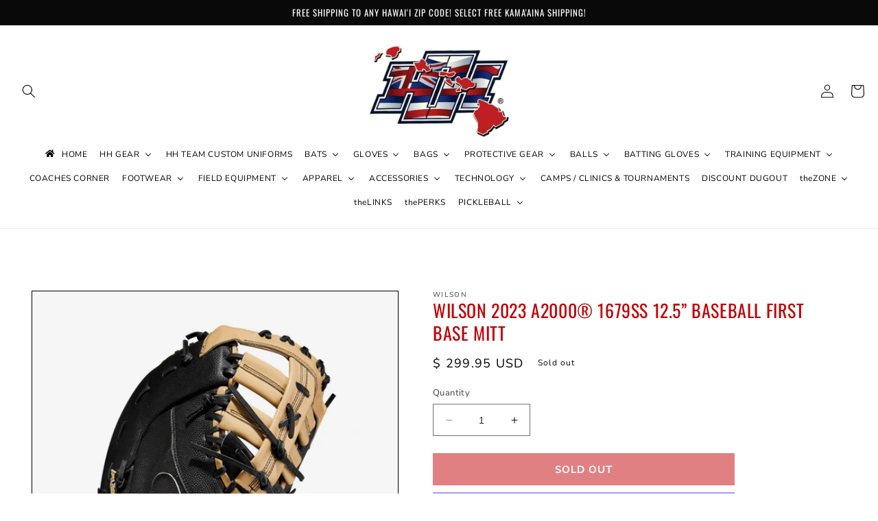

--- FILE ---
content_type: text/html; charset=utf-8
request_url: https://www.hawaiianhardball.com/products/wilson-2023-a2000-1679ss-12-5-baseball-first-base-mitt
body_size: 51395
content:
<!doctype html>
<html class="no-js" lang="en">
  <head>
    <script type="application/vnd.locksmith+json" data-locksmith>{"version":"v173","locked":false,"initialized":true,"scope":"product","access_granted":true,"access_denied":false,"requires_customer":false,"manual_lock":false,"remote_lock":false,"has_timeout":false,"remote_rendered":null,"hide_resource":false,"hide_links_to_resource":false,"transparent":true,"locks":{"all":[],"opened":[]},"keys":[],"keys_signature":"654cefa31913cf34da49d2ec86bc5235c51705854df90085dd688b37e1cb45fa","state":{"template":"product","theme":140216729790,"product":"wilson-2023-a2000-1679ss-12-5-baseball-first-base-mitt","collection":null,"page":null,"blog":null,"article":null,"app":null},"now":1768569258,"path":"\/products\/wilson-2023-a2000-1679ss-12-5-baseball-first-base-mitt","locale_root_url":"\/","canonical_url":"https:\/\/www.hawaiianhardball.com\/products\/wilson-2023-a2000-1679ss-12-5-baseball-first-base-mitt","customer_id":null,"customer_id_signature":"654cefa31913cf34da49d2ec86bc5235c51705854df90085dd688b37e1cb45fa","cart":null}</script><script data-locksmith>!function(){var require=undefined,reqwest=function(){function succeed(e){var t=protocolRe.exec(e.url);return t=t&&t[1]||context.location.protocol,httpsRe.test(t)?twoHundo.test(e.request.status):!!e.request.response}function handleReadyState(e,t,n){return function(){return e._aborted?n(e.request):e._timedOut?n(e.request,"Request is aborted: timeout"):void(e.request&&4==e.request[readyState]&&(e.request.onreadystatechange=noop,succeed(e)?t(e.request):n(e.request)))}}function setHeaders(e,t){var n,s=t.headers||{};s.Accept=s.Accept||defaultHeaders.accept[t.type]||defaultHeaders.accept["*"];var r="undefined"!=typeof FormData&&t.data instanceof FormData;for(n in!t.crossOrigin&&!s[requestedWith]&&(s[requestedWith]=defaultHeaders.requestedWith),!s[contentType]&&!r&&(s[contentType]=t.contentType||defaultHeaders.contentType),s)s.hasOwnProperty(n)&&"setRequestHeader"in e&&e.setRequestHeader(n,s[n])}function setCredentials(e,t){"undefined"!=typeof t.withCredentials&&"undefined"!=typeof e.withCredentials&&(e.withCredentials=!!t.withCredentials)}function generalCallback(e){lastValue=e}function urlappend(e,t){return e+(/[?]/.test(e)?"&":"?")+t}function handleJsonp(e,t,n,s){var r=uniqid++,a=e.jsonpCallback||"callback",o=e.jsonpCallbackName||reqwest.getcallbackPrefix(r),i=new RegExp("((^|[?]|&)"+a+")=([^&]+)"),l=s.match(i),c=doc.createElement("script"),u=0,d=-1!==navigator.userAgent.indexOf("MSIE 10.0");return l?"?"===l[3]?s=s.replace(i,"$1="+o):o=l[3]:s=urlappend(s,a+"="+o),context[o]=generalCallback,c.type="text/javascript",c.src=s,c.async=!0,"undefined"!=typeof c.onreadystatechange&&!d&&(c.htmlFor=c.id="_reqwest_"+r),c.onload=c.onreadystatechange=function(){if(c[readyState]&&"complete"!==c[readyState]&&"loaded"!==c[readyState]||u)return!1;c.onload=c.onreadystatechange=null,c.onclick&&c.onclick(),t(lastValue),lastValue=undefined,head.removeChild(c),u=1},head.appendChild(c),{abort:function(){c.onload=c.onreadystatechange=null,n({},"Request is aborted: timeout",{}),lastValue=undefined,head.removeChild(c),u=1}}}function getRequest(e,t){var n,s=this.o,r=(s.method||"GET").toUpperCase(),a="string"==typeof s?s:s.url,o=!1!==s.processData&&s.data&&"string"!=typeof s.data?reqwest.toQueryString(s.data):s.data||null,i=!1;return("jsonp"==s.type||"GET"==r)&&o&&(a=urlappend(a,o),o=null),"jsonp"==s.type?handleJsonp(s,e,t,a):((n=s.xhr&&s.xhr(s)||xhr(s)).open(r,a,!1!==s.async),setHeaders(n,s),setCredentials(n,s),context[xDomainRequest]&&n instanceof context[xDomainRequest]?(n.onload=e,n.onerror=t,n.onprogress=function(){},i=!0):n.onreadystatechange=handleReadyState(this,e,t),s.before&&s.before(n),i?setTimeout(function(){n.send(o)},200):n.send(o),n)}function Reqwest(e,t){this.o=e,this.fn=t,init.apply(this,arguments)}function setType(e){return null===e?undefined:e.match("json")?"json":e.match("javascript")?"js":e.match("text")?"html":e.match("xml")?"xml":void 0}function init(o,fn){function complete(e){for(o.timeout&&clearTimeout(self.timeout),self.timeout=null;0<self._completeHandlers.length;)self._completeHandlers.shift()(e)}function success(resp){var type=o.type||resp&&setType(resp.getResponseHeader("Content-Type"));resp="jsonp"!==type?self.request:resp;var filteredResponse=globalSetupOptions.dataFilter(resp.responseText,type),r=filteredResponse;try{resp.responseText=r}catch(e){}if(r)switch(type){case"json":try{resp=context.JSON?context.JSON.parse(r):eval("("+r+")")}catch(err){return error(resp,"Could not parse JSON in response",err)}break;case"js":resp=eval(r);break;case"html":resp=r;break;case"xml":resp=resp.responseXML&&resp.responseXML.parseError&&resp.responseXML.parseError.errorCode&&resp.responseXML.parseError.reason?null:resp.responseXML}for(self._responseArgs.resp=resp,self._fulfilled=!0,fn(resp),self._successHandler(resp);0<self._fulfillmentHandlers.length;)resp=self._fulfillmentHandlers.shift()(resp);complete(resp)}function timedOut(){self._timedOut=!0,self.request.abort()}function error(e,t,n){for(e=self.request,self._responseArgs.resp=e,self._responseArgs.msg=t,self._responseArgs.t=n,self._erred=!0;0<self._errorHandlers.length;)self._errorHandlers.shift()(e,t,n);complete(e)}this.url="string"==typeof o?o:o.url,this.timeout=null,this._fulfilled=!1,this._successHandler=function(){},this._fulfillmentHandlers=[],this._errorHandlers=[],this._completeHandlers=[],this._erred=!1,this._responseArgs={};var self=this;fn=fn||function(){},o.timeout&&(this.timeout=setTimeout(function(){timedOut()},o.timeout)),o.success&&(this._successHandler=function(){o.success.apply(o,arguments)}),o.error&&this._errorHandlers.push(function(){o.error.apply(o,arguments)}),o.complete&&this._completeHandlers.push(function(){o.complete.apply(o,arguments)}),this.request=getRequest.call(this,success,error)}function reqwest(e,t){return new Reqwest(e,t)}function normalize(e){return e?e.replace(/\r?\n/g,"\r\n"):""}function serial(e,t){var n,s,r,a,o=e.name,i=e.tagName.toLowerCase(),l=function(e){e&&!e.disabled&&t(o,normalize(e.attributes.value&&e.attributes.value.specified?e.value:e.text))};if(!e.disabled&&o)switch(i){case"input":/reset|button|image|file/i.test(e.type)||(n=/checkbox/i.test(e.type),s=/radio/i.test(e.type),r=e.value,(!n&&!s||e.checked)&&t(o,normalize(n&&""===r?"on":r)));break;case"textarea":t(o,normalize(e.value));break;case"select":if("select-one"===e.type.toLowerCase())l(0<=e.selectedIndex?e.options[e.selectedIndex]:null);else for(a=0;e.length&&a<e.length;a++)e.options[a].selected&&l(e.options[a])}}function eachFormElement(){var e,t,a=this,n=function(e,t){var n,s,r;for(n=0;n<t.length;n++)for(r=e[byTag](t[n]),s=0;s<r.length;s++)serial(r[s],a)};for(t=0;t<arguments.length;t++)e=arguments[t],/input|select|textarea/i.test(e.tagName)&&serial(e,a),n(e,["input","select","textarea"])}function serializeQueryString(){return reqwest.toQueryString(reqwest.serializeArray.apply(null,arguments))}function serializeHash(){var n={};return eachFormElement.apply(function(e,t){e in n?(n[e]&&!isArray(n[e])&&(n[e]=[n[e]]),n[e].push(t)):n[e]=t},arguments),n}function buildParams(e,t,n,s){var r,a,o,i=/\[\]$/;if(isArray(t))for(a=0;t&&a<t.length;a++)o=t[a],n||i.test(e)?s(e,o):buildParams(e+"["+("object"==typeof o?a:"")+"]",o,n,s);else if(t&&"[object Object]"===t.toString())for(r in t)buildParams(e+"["+r+"]",t[r],n,s);else s(e,t)}var context=this,XHR2;if("window"in context)var doc=document,byTag="getElementsByTagName",head=doc[byTag]("head")[0];else try{XHR2=require("xhr2")}catch(ex){throw new Error("Peer dependency `xhr2` required! Please npm install xhr2")}var httpsRe=/^http/,protocolRe=/(^\w+):\/\//,twoHundo=/^(20\d|1223)$/,readyState="readyState",contentType="Content-Type",requestedWith="X-Requested-With",uniqid=0,callbackPrefix="reqwest_"+ +new Date,lastValue,xmlHttpRequest="XMLHttpRequest",xDomainRequest="XDomainRequest",noop=function(){},isArray="function"==typeof Array.isArray?Array.isArray:function(e){return e instanceof Array},defaultHeaders={contentType:"application/x-www-form-urlencoded",requestedWith:xmlHttpRequest,accept:{"*":"text/javascript, text/html, application/xml, text/xml, */*",xml:"application/xml, text/xml",html:"text/html",text:"text/plain",json:"application/json, text/javascript",js:"application/javascript, text/javascript"}},xhr=function(e){if(!0!==e.crossOrigin)return context[xmlHttpRequest]?new XMLHttpRequest:XHR2?new XHR2:new ActiveXObject("Microsoft.XMLHTTP");var t=context[xmlHttpRequest]?new XMLHttpRequest:null;if(t&&"withCredentials"in t)return t;if(context[xDomainRequest])return new XDomainRequest;throw new Error("Browser does not support cross-origin requests")},globalSetupOptions={dataFilter:function(e){return e}};return Reqwest.prototype={abort:function(){this._aborted=!0,this.request.abort()},retry:function(){init.call(this,this.o,this.fn)},then:function(e,t){return e=e||function(){},t=t||function(){},this._fulfilled?this._responseArgs.resp=e(this._responseArgs.resp):this._erred?t(this._responseArgs.resp,this._responseArgs.msg,this._responseArgs.t):(this._fulfillmentHandlers.push(e),this._errorHandlers.push(t)),this},always:function(e){return this._fulfilled||this._erred?e(this._responseArgs.resp):this._completeHandlers.push(e),this},fail:function(e){return this._erred?e(this._responseArgs.resp,this._responseArgs.msg,this._responseArgs.t):this._errorHandlers.push(e),this},"catch":function(e){return this.fail(e)}},reqwest.serializeArray=function(){var n=[];return eachFormElement.apply(function(e,t){n.push({name:e,value:t})},arguments),n},reqwest.serialize=function(){if(0===arguments.length)return"";var e,t=Array.prototype.slice.call(arguments,0);return(e=t.pop())&&e.nodeType&&t.push(e)&&(e=null),e&&(e=e.type),("map"==e?serializeHash:"array"==e?reqwest.serializeArray:serializeQueryString).apply(null,t)},reqwest.toQueryString=function(e,t){var n,s,r=t||!1,a=[],o=encodeURIComponent,i=function(e,t){t="function"==typeof t?t():null==t?"":t,a[a.length]=o(e)+"="+o(t)};if(isArray(e))for(s=0;e&&s<e.length;s++)i(e[s].name,e[s].value);else for(n in e)e.hasOwnProperty(n)&&buildParams(n,e[n],r,i);return a.join("&").replace(/%20/g,"+")},reqwest.getcallbackPrefix=function(){return callbackPrefix},reqwest.compat=function(e,t){return e&&(e.type&&(e.method=e.type)&&delete e.type,e.dataType&&(e.type=e.dataType),e.jsonpCallback&&(e.jsonpCallbackName=e.jsonpCallback)&&delete e.jsonpCallback,e.jsonp&&(e.jsonpCallback=e.jsonp)),new Reqwest(e,t)},reqwest.ajaxSetup=function(e){for(var t in e=e||{})globalSetupOptions[t]=e[t]},reqwest}();
/*!
  * Reqwest! A general purpose XHR connection manager
  * license MIT (c) Dustin Diaz 2015
  * https://github.com/ded/reqwest
  */!function(){var o=window.Locksmith={},e=document.querySelector('script[type="application/vnd.locksmith+json"]'),n=e&&e.innerHTML;if(o.state={},o.util={},o.loading=!1,n)try{o.state=JSON.parse(n)}catch(u){}if(document.addEventListener&&document.querySelector){var s,r,a,t=[76,79,67,75,83,77,73,84,72,49,49],i=function(){r=t.slice(0)},l="style",c=function(e){e&&27!==e.keyCode&&"click"!==e.type||(document.removeEventListener("keydown",c),document.removeEventListener("click",c),s&&document.body.removeChild(s),s=null)};i(),document.addEventListener("keyup",function(e){if(e.keyCode===r[0]){if(clearTimeout(a),r.shift(),0<r.length)return void(a=setTimeout(i,1e3));i(),c(),(s=document.createElement("div"))[l].width="50%",s[l].maxWidth="1000px",s[l].height="85%",s[l].border="1px rgba(0, 0, 0, 0.2) solid",s[l].background="rgba(255, 255, 255, 0.99)",s[l].borderRadius="4px",s[l].position="fixed",s[l].top="50%",s[l].left="50%",s[l].transform="translateY(-50%) translateX(-50%)",s[l].boxShadow="0 2px 5px rgba(0, 0, 0, 0.3), 0 0 100vh 100vw rgba(0, 0, 0, 0.5)",s[l].zIndex="2147483645";var t=document.createElement("textarea");t.value=JSON.stringify(JSON.parse(n),null,2),t[l].border="none",t[l].display="block",t[l].boxSizing="border-box",t[l].width="100%",t[l].height="100%",t[l].background="transparent",t[l].padding="22px",t[l].fontFamily="monospace",t[l].fontSize="14px",t[l].color="#333",t[l].resize="none",t[l].outline="none",t.readOnly=!0,s.appendChild(t),document.body.appendChild(s),t.addEventListener("click",function(e){e.stopImmediatePropagation()}),t.select(),document.addEventListener("keydown",c),document.addEventListener("click",c)}})}o.isEmbedded=-1!==window.location.search.indexOf("_ab=0&_fd=0&_sc=1"),o.path=o.state.path||window.location.pathname,o.basePath=o.state.locale_root_url.concat("/apps/locksmith").replace(/^\/\//,"/"),o.reloading=!1,o.util.console=window.console||{log:function(){},error:function(){}},o.util.makeUrl=function(e,t){var n,s=o.basePath+e,r=[],a=o.cache();for(n in a)r.push(n+"="+encodeURIComponent(a[n]));for(n in t)r.push(n+"="+encodeURIComponent(t[n]));return o.state.customer_id&&(r.push("customer_id="+encodeURIComponent(o.state.customer_id)),r.push("customer_id_signature="+encodeURIComponent(o.state.customer_id_signature))),s+=(-1===s.indexOf("?")?"?":"&")+r.join("&")},o._initializeCallbacks=[],o.on=function(e,t){if("initialize"!==e)throw'Locksmith.on() currently only supports the "initialize" event';o._initializeCallbacks.push(t)},o.initializeSession=function(e){if(!o.isEmbedded){var t=!1,n=!0,s=!0;(e=e||{}).silent&&(s=n=!(t=!0)),o.ping({silent:t,spinner:n,reload:s,callback:function(){o._initializeCallbacks.forEach(function(e){e()})}})}},o.cache=function(e){var t={};try{var n=function r(e){return(document.cookie.match("(^|; )"+e+"=([^;]*)")||0)[2]};t=JSON.parse(decodeURIComponent(n("locksmith-params")||"{}"))}catch(u){}if(e){for(var s in e)t[s]=e[s];document.cookie="locksmith-params=; expires=Thu, 01 Jan 1970 00:00:00 GMT; path=/",document.cookie="locksmith-params="+encodeURIComponent(JSON.stringify(t))+"; path=/"}return t},o.cache.cart=o.state.cart,o.cache.cartLastSaved=null,o.params=o.cache(),o.util.reload=function(){o.reloading=!0;try{window.location.href=window.location.href.replace(/#.*/,"")}catch(u){o.util.console.error("Preferred reload method failed",u),window.location.reload()}},o.cache.saveCart=function(e){if(!o.cache.cart||o.cache.cart===o.cache.cartLastSaved)return e?e():null;var t=o.cache.cartLastSaved;o.cache.cartLastSaved=o.cache.cart,reqwest({url:"/cart/update.json",method:"post",type:"json",data:{attributes:{locksmith:o.cache.cart}},complete:e,error:function(e){if(o.cache.cartLastSaved=t,!o.reloading)throw e}})},o.util.spinnerHTML='<style>body{background:#FFF}@keyframes spin{from{transform:rotate(0deg)}to{transform:rotate(360deg)}}#loading{display:flex;width:100%;height:50vh;color:#777;align-items:center;justify-content:center}#loading .spinner{display:block;animation:spin 600ms linear infinite;position:relative;width:50px;height:50px}#loading .spinner-ring{stroke:currentColor;stroke-dasharray:100%;stroke-width:2px;stroke-linecap:round;fill:none}</style><div id="loading"><div class="spinner"><svg width="100%" height="100%"><svg preserveAspectRatio="xMinYMin"><circle class="spinner-ring" cx="50%" cy="50%" r="45%"></circle></svg></svg></div></div>',o.util.clobberBody=function(e){document.body.innerHTML=e},o.util.clobberDocument=function(e){e.responseText&&(e=e.responseText),document.documentElement&&document.removeChild(document.documentElement);var t=document.open("text/html","replace");t.writeln(e),t.close(),setTimeout(function(){var e=t.querySelector("[autofocus]");e&&e.focus()},100)},o.util.serializeForm=function(e){if(e&&"FORM"===e.nodeName){var t,n,s={};for(t=e.elements.length-1;0<=t;t-=1)if(""!==e.elements[t].name)switch(e.elements[t].nodeName){case"INPUT":switch(e.elements[t].type){default:case"text":case"hidden":case"password":case"button":case"reset":case"submit":s[e.elements[t].name]=e.elements[t].value;break;case"checkbox":case"radio":e.elements[t].checked&&(s[e.elements[t].name]=e.elements[t].value);break;case"file":}break;case"TEXTAREA":s[e.elements[t].name]=e.elements[t].value;break;case"SELECT":switch(e.elements[t].type){case"select-one":s[e.elements[t].name]=e.elements[t].value;break;case"select-multiple":for(n=e.elements[t].options.length-1;0<=n;n-=1)e.elements[t].options[n].selected&&(s[e.elements[t].name]=e.elements[t].options[n].value)}break;case"BUTTON":switch(e.elements[t].type){case"reset":case"submit":case"button":s[e.elements[t].name]=e.elements[t].value}}return s}},o.util.on=function(e,a,o,t){t=t||document;var i="locksmith-"+e+a,n=function(e){var t=e.target,n=e.target.parentElement,s=t.className.baseVal||t.className||"",r=n.className.baseVal||n.className||"";("string"==typeof s&&-1!==s.split(/\s+/).indexOf(a)||"string"==typeof r&&-1!==r.split(/\s+/).indexOf(a))&&!e[i]&&(e[i]=!0,o(e))};t.attachEvent?t.attachEvent(e,n):t.addEventListener(e,n,!1)},o.util.enableActions=function(e){o.util.on("click","locksmith-action",function(e){e.preventDefault();var t=e.target;t.dataset.confirmWith&&!confirm(t.dataset.confirmWith)||(t.disabled=!0,t.innerText=t.dataset.disableWith,o.post("/action",t.dataset.locksmithParams,{spinner:!1,type:"text",success:function(e){(e=JSON.parse(e.responseText)).message&&alert(e.message),o.util.reload()}}))},e)},o.util.inject=function(e,t){var n=["data","locksmith","append"];if(-1!==t.indexOf(n.join("-"))){var s=document.createElement("div");s.innerHTML=t,e.appendChild(s)}else e.innerHTML=t;var r,a,o=e.querySelectorAll("script");for(a=0;a<o.length;++a){r=o[a];var i=document.createElement("script");if(r.type&&(i.type=r.type),r.src)i.src=r.src;else{var l=document.createTextNode(r.innerHTML);i.appendChild(l)}e.appendChild(i)}var c=e.querySelector("[autofocus]");c&&c.focus()},o.post=function(e,t,n){!1!==(n=n||{}).spinner&&o.util.clobberBody(o.util.spinnerHTML);var s={};n.container===document?(s.layout=1,n.success=function(e){document.getElementById(n.container);o.util.clobberDocument(e)}):n.container&&(s.layout=0,n.success=function(e){var t=document.getElementById(n.container);o.util.inject(t,e),t.id===t.firstChild.id&&t.parentElement.replaceChild(t.firstChild,t)}),n.form_type&&(t.form_type=n.form_type),o.loading=!0;var r=o.util.makeUrl(e,s);reqwest({url:r,method:"post",type:n.type||"html",data:t,complete:function(){o.loading=!1},error:function(e){if(!o.reloading)if("dashboard.weglot.com"!==window.location.host){if(!n.silent)throw alert("Something went wrong! Please refresh and try again."),e;console.error(e)}else console.error(e)},success:n.success||o.util.clobberDocument})},o.postResource=function(e,t){e.path=o.path,e.search=window.location.search,e.state=o.state,e.passcode&&(e.passcode=e.passcode.trim()),e.email&&(e.email=e.email.trim()),e.state.cart=o.cache.cart,e.locksmith_json=o.jsonTag,e.locksmith_json_signature=o.jsonTagSignature,o.post("/resource",e,t)},o.ping=function(e){if(!o.isEmbedded){e=e||{};var t=function(){e.reload?o.util.reload():"function"==typeof e.callback&&e.callback()};o.post("/ping",{path:o.path,search:window.location.search,state:o.state},{spinner:!!e.spinner,silent:"undefined"==typeof e.silent||e.silent,type:"text",success:function(e){(e=JSON.parse(e.responseText)).messages&&0<e.messages.length&&o.showMessages(e.messages),e.cart&&o.cache.cart!==e.cart?(o.cache.cart=e.cart,o.cache.saveCart(function(){t(),e.cart&&e.cart.match(/^.+:/)&&o.util.reload()})):t()}})}},o.timeoutMonitor=function(){var e=o.cache.cart;o.ping({callback:function(){e!==o.cache.cart||setTimeout(function(){o.timeoutMonitor()},6e4)}})},o.showMessages=function(e){var t=document.createElement("div");t.style.position="fixed",t.style.left=0,t.style.right=0,t.style.bottom="-50px",t.style.opacity=0,t.style.background="#191919",t.style.color="#ddd",t.style.transition="bottom 0.2s, opacity 0.2s",t.style.zIndex=999999,t.innerHTML="        <style>          .locksmith-ab .locksmith-b { display: none; }          .locksmith-ab.toggled .locksmith-b { display: flex; }          .locksmith-ab.toggled .locksmith-a { display: none; }          .locksmith-flex { display: flex; flex-wrap: wrap; justify-content: space-between; align-items: center; padding: 10px 20px; }          .locksmith-message + .locksmith-message { border-top: 1px #555 solid; }          .locksmith-message a { color: inherit; font-weight: bold; }          .locksmith-message a:hover { color: inherit; opacity: 0.8; }          a.locksmith-ab-toggle { font-weight: inherit; text-decoration: underline; }          .locksmith-text { flex-grow: 1; }          .locksmith-cta { flex-grow: 0; text-align: right; }          .locksmith-cta button { transform: scale(0.8); transform-origin: left; }          .locksmith-cta > * { display: block; }          .locksmith-cta > * + * { margin-top: 10px; }          .locksmith-message a.locksmith-close { flex-grow: 0; text-decoration: none; margin-left: 15px; font-size: 30px; font-family: monospace; display: block; padding: 2px 10px; }                    @media screen and (max-width: 600px) {            .locksmith-wide-only { display: none !important; }            .locksmith-flex { padding: 0 15px; }            .locksmith-flex > * { margin-top: 5px; margin-bottom: 5px; }            .locksmith-cta { text-align: left; }          }                    @media screen and (min-width: 601px) {            .locksmith-narrow-only { display: none !important; }          }        </style>      "+e.map(function(e){return'<div class="locksmith-message">'+e+"</div>"}).join(""),document.body.appendChild(t),document.body.style.position="relative",document.body.parentElement.style.paddingBottom=t.offsetHeight+"px",setTimeout(function(){t.style.bottom=0,t.style.opacity=1},50),o.util.on("click","locksmith-ab-toggle",function(e){e.preventDefault();for(var t=e.target.parentElement;-1===t.className.split(" ").indexOf("locksmith-ab");)t=t.parentElement;-1!==t.className.split(" ").indexOf("toggled")?t.className=t.className.replace("toggled",""):t.className=t.className+" toggled"}),o.util.enableActions(t)}}()}();</script>
      <script data-locksmith>Locksmith.cache.cart=null</script>

  <script data-locksmith>Locksmith.jsonTag="\u003cscript type=\"application\/vnd.locksmith+json\" data-locksmith\u003e{\"version\":\"v173\",\"locked\":false,\"initialized\":true,\"scope\":\"product\",\"access_granted\":true,\"access_denied\":false,\"requires_customer\":false,\"manual_lock\":false,\"remote_lock\":false,\"has_timeout\":false,\"remote_rendered\":null,\"hide_resource\":false,\"hide_links_to_resource\":false,\"transparent\":true,\"locks\":{\"all\":[],\"opened\":[]},\"keys\":[],\"keys_signature\":\"654cefa31913cf34da49d2ec86bc5235c51705854df90085dd688b37e1cb45fa\",\"state\":{\"template\":\"product\",\"theme\":140216729790,\"product\":\"wilson-2023-a2000-1679ss-12-5-baseball-first-base-mitt\",\"collection\":null,\"page\":null,\"blog\":null,\"article\":null,\"app\":null},\"now\":1768569258,\"path\":\"\\\/products\\\/wilson-2023-a2000-1679ss-12-5-baseball-first-base-mitt\",\"locale_root_url\":\"\\\/\",\"canonical_url\":\"https:\\\/\\\/www.hawaiianhardball.com\\\/products\\\/wilson-2023-a2000-1679ss-12-5-baseball-first-base-mitt\",\"customer_id\":null,\"customer_id_signature\":\"654cefa31913cf34da49d2ec86bc5235c51705854df90085dd688b37e1cb45fa\",\"cart\":null}\u003c\/script\u003e";Locksmith.jsonTagSignature="253289f48d607471928ab71239ea6ec3585820eebc5976b396f3069a5546a911"</script>
    <meta charset="utf-8">
    <meta http-equiv="X-UA-Compatible" content="IE=edge">
    <meta name="viewport" content="width=device-width,initial-scale=1">
    <meta name="theme-color" content="">
    <link rel="canonical" href="https://www.hawaiianhardball.com/products/wilson-2023-a2000-1679ss-12-5-baseball-first-base-mitt">
    <link rel="preconnect" href="https://cdn.shopify.com" crossorigin><link rel="icon" type="image/png" href="//www.hawaiianhardball.com/cdn/shop/files/Fav-icon.png?crop=center&height=32&v=1677040975&width=32"><link rel="preconnect" href="https://fonts.shopifycdn.com" crossorigin><title>
      WILSON 2023 A2000® 1679SS 12.5” BASEBALL FIRST BASE MITT
 &ndash; HAWAIIANHARDBALL</title>

    
<meta name="description" content="An innovative first base mitt with a single break design and deep pocket. Engineered with a single break point design, the A2000 1679SS first base mitt is designed to play like an infield glove when handling ground balls and pop ups. All new for 2023, the A2000 1679SS checks in at 12.5” with a Single Post Web and deep ">


    

<meta property="og:site_name" content="HAWAIIANHARDBALL">
<meta property="og:url" content="https://www.hawaiianhardball.com/products/wilson-2023-a2000-1679ss-12-5-baseball-first-base-mitt"><meta property="og:title" content="WILSON 2023 A2000® 1679SS 12.5” BASEBALL FIRST BASE MITT">
<meta property="og:type" content="product">
<meta property="og:description" content="An innovative first base mitt with a single break design and deep pocket. Engineered with a single break point design, the A2000 1679SS first base mitt is designed to play like an infield glove when handling ground balls and pop ups. All new for 2023, the A2000 1679SS checks in at 12.5” with a Single Post Web and deep ">
<meta property="og:image" content="http://www.hawaiianhardball.com/cdn/shop/files/WBW100979__dde7c4e90b46c841f12d85f77ecc38bc.jpg?v=1713590499">
<meta property="og:image:secure_url" content="https://www.hawaiianhardball.com/cdn/shop/files/WBW100979__dde7c4e90b46c841f12d85f77ecc38bc.jpg?v=1713590499">
<meta property="og:image:width" content="778">
  <meta property="og:image:height" content="950"><meta property="og:price:amount" content="299.95">
<meta property="og:price:currency" content="USD">
<meta name="twitter:site" content="@HAWAIIANHARDBAL"><meta name="twitter:card" content="summary_large_image"><meta name="twitter:title" content="WILSON 2023 A2000® 1679SS 12.5” BASEBALL FIRST BASE MITT">
<meta name="twitter:description" content="An innovative first base mitt with a single break design and deep pocket. Engineered with a single break point design, the A2000 1679SS first base mitt is designed to play like an infield glove when handling ground balls and pop ups. All new for 2023, the A2000 1679SS checks in at 12.5” with a Single Post Web and deep ">


    <script src="//www.hawaiianhardball.com/cdn/shop/t/13/assets/constants.js?v=165488195745554878101727085849" defer="defer"></script>
    <script src="//www.hawaiianhardball.com/cdn/shop/t/13/assets/pubsub.js?v=2921868252632587581727085849" defer="defer"></script>
    <script src="//www.hawaiianhardball.com/cdn/shop/t/13/assets/global.js?v=85297797553816670871727085849" defer="defer"></script>
    <script>window.performance && window.performance.mark && window.performance.mark('shopify.content_for_header.start');</script><meta name="facebook-domain-verification" content="syg3lkearq5evmxk3wpb2kjq6pfqft">
<meta name="facebook-domain-verification" content="lex4z4n00xuhzrcsbkh5rf6o01fvby">
<meta id="shopify-digital-wallet" name="shopify-digital-wallet" content="/3707601/digital_wallets/dialog">
<meta name="shopify-checkout-api-token" content="7872bd4072185d8e42ee10006c8b302f">
<meta id="in-context-paypal-metadata" data-shop-id="3707601" data-venmo-supported="false" data-environment="production" data-locale="en_US" data-paypal-v4="true" data-currency="USD">
<link rel="alternate" type="application/json+oembed" href="https://www.hawaiianhardball.com/products/wilson-2023-a2000-1679ss-12-5-baseball-first-base-mitt.oembed">
<script async="async" src="/checkouts/internal/preloads.js?locale=en-US"></script>
<link rel="preconnect" href="https://shop.app" crossorigin="anonymous">
<script async="async" src="https://shop.app/checkouts/internal/preloads.js?locale=en-US&shop_id=3707601" crossorigin="anonymous"></script>
<script id="shopify-features" type="application/json">{"accessToken":"7872bd4072185d8e42ee10006c8b302f","betas":["rich-media-storefront-analytics"],"domain":"www.hawaiianhardball.com","predictiveSearch":true,"shopId":3707601,"locale":"en"}</script>
<script>var Shopify = Shopify || {};
Shopify.shop = "hawaiianhardball.myshopify.com";
Shopify.locale = "en";
Shopify.currency = {"active":"USD","rate":"1.0"};
Shopify.country = "US";
Shopify.theme = {"name":"HH OFFICIAL THEME","id":140216729790,"schema_name":"Dawn","schema_version":"8.0.0","theme_store_id":887,"role":"main"};
Shopify.theme.handle = "null";
Shopify.theme.style = {"id":null,"handle":null};
Shopify.cdnHost = "www.hawaiianhardball.com/cdn";
Shopify.routes = Shopify.routes || {};
Shopify.routes.root = "/";</script>
<script type="module">!function(o){(o.Shopify=o.Shopify||{}).modules=!0}(window);</script>
<script>!function(o){function n(){var o=[];function n(){o.push(Array.prototype.slice.apply(arguments))}return n.q=o,n}var t=o.Shopify=o.Shopify||{};t.loadFeatures=n(),t.autoloadFeatures=n()}(window);</script>
<script>
  window.ShopifyPay = window.ShopifyPay || {};
  window.ShopifyPay.apiHost = "shop.app\/pay";
  window.ShopifyPay.redirectState = null;
</script>
<script id="shop-js-analytics" type="application/json">{"pageType":"product"}</script>
<script defer="defer" async type="module" src="//www.hawaiianhardball.com/cdn/shopifycloud/shop-js/modules/v2/client.init-shop-cart-sync_DlSlHazZ.en.esm.js"></script>
<script defer="defer" async type="module" src="//www.hawaiianhardball.com/cdn/shopifycloud/shop-js/modules/v2/chunk.common_D16XZWos.esm.js"></script>
<script type="module">
  await import("//www.hawaiianhardball.com/cdn/shopifycloud/shop-js/modules/v2/client.init-shop-cart-sync_DlSlHazZ.en.esm.js");
await import("//www.hawaiianhardball.com/cdn/shopifycloud/shop-js/modules/v2/chunk.common_D16XZWos.esm.js");

  window.Shopify.SignInWithShop?.initShopCartSync?.({"fedCMEnabled":true,"windoidEnabled":true});

</script>
<script defer="defer" async type="module" src="//www.hawaiianhardball.com/cdn/shopifycloud/shop-js/modules/v2/client.payment-terms_Bp9K0NXD.en.esm.js"></script>
<script defer="defer" async type="module" src="//www.hawaiianhardball.com/cdn/shopifycloud/shop-js/modules/v2/chunk.common_D16XZWos.esm.js"></script>
<script defer="defer" async type="module" src="//www.hawaiianhardball.com/cdn/shopifycloud/shop-js/modules/v2/chunk.modal_UwFWkumu.esm.js"></script>
<script type="module">
  await import("//www.hawaiianhardball.com/cdn/shopifycloud/shop-js/modules/v2/client.payment-terms_Bp9K0NXD.en.esm.js");
await import("//www.hawaiianhardball.com/cdn/shopifycloud/shop-js/modules/v2/chunk.common_D16XZWos.esm.js");
await import("//www.hawaiianhardball.com/cdn/shopifycloud/shop-js/modules/v2/chunk.modal_UwFWkumu.esm.js");

  
</script>
<script>
  window.Shopify = window.Shopify || {};
  if (!window.Shopify.featureAssets) window.Shopify.featureAssets = {};
  window.Shopify.featureAssets['shop-js'] = {"shop-cart-sync":["modules/v2/client.shop-cart-sync_DKWYiEUO.en.esm.js","modules/v2/chunk.common_D16XZWos.esm.js"],"init-fed-cm":["modules/v2/client.init-fed-cm_vfPMjZAC.en.esm.js","modules/v2/chunk.common_D16XZWos.esm.js"],"init-shop-email-lookup-coordinator":["modules/v2/client.init-shop-email-lookup-coordinator_CR38P6MB.en.esm.js","modules/v2/chunk.common_D16XZWos.esm.js"],"init-shop-cart-sync":["modules/v2/client.init-shop-cart-sync_DlSlHazZ.en.esm.js","modules/v2/chunk.common_D16XZWos.esm.js"],"shop-cash-offers":["modules/v2/client.shop-cash-offers_CJw4IQ6B.en.esm.js","modules/v2/chunk.common_D16XZWos.esm.js","modules/v2/chunk.modal_UwFWkumu.esm.js"],"shop-toast-manager":["modules/v2/client.shop-toast-manager_BY778Uv6.en.esm.js","modules/v2/chunk.common_D16XZWos.esm.js"],"init-windoid":["modules/v2/client.init-windoid_DVhZdEm3.en.esm.js","modules/v2/chunk.common_D16XZWos.esm.js"],"shop-button":["modules/v2/client.shop-button_D2ZzKUPa.en.esm.js","modules/v2/chunk.common_D16XZWos.esm.js"],"avatar":["modules/v2/client.avatar_BTnouDA3.en.esm.js"],"init-customer-accounts-sign-up":["modules/v2/client.init-customer-accounts-sign-up_CQZUmjGN.en.esm.js","modules/v2/client.shop-login-button_Cu5K-F7X.en.esm.js","modules/v2/chunk.common_D16XZWos.esm.js","modules/v2/chunk.modal_UwFWkumu.esm.js"],"pay-button":["modules/v2/client.pay-button_CcBqbGU7.en.esm.js","modules/v2/chunk.common_D16XZWos.esm.js"],"init-shop-for-new-customer-accounts":["modules/v2/client.init-shop-for-new-customer-accounts_B5DR5JTE.en.esm.js","modules/v2/client.shop-login-button_Cu5K-F7X.en.esm.js","modules/v2/chunk.common_D16XZWos.esm.js","modules/v2/chunk.modal_UwFWkumu.esm.js"],"shop-login-button":["modules/v2/client.shop-login-button_Cu5K-F7X.en.esm.js","modules/v2/chunk.common_D16XZWos.esm.js","modules/v2/chunk.modal_UwFWkumu.esm.js"],"shop-follow-button":["modules/v2/client.shop-follow-button_BX8Slf17.en.esm.js","modules/v2/chunk.common_D16XZWos.esm.js","modules/v2/chunk.modal_UwFWkumu.esm.js"],"init-customer-accounts":["modules/v2/client.init-customer-accounts_DjKkmQ2w.en.esm.js","modules/v2/client.shop-login-button_Cu5K-F7X.en.esm.js","modules/v2/chunk.common_D16XZWos.esm.js","modules/v2/chunk.modal_UwFWkumu.esm.js"],"lead-capture":["modules/v2/client.lead-capture_ChWCg7nV.en.esm.js","modules/v2/chunk.common_D16XZWos.esm.js","modules/v2/chunk.modal_UwFWkumu.esm.js"],"checkout-modal":["modules/v2/client.checkout-modal_DPnpVyv-.en.esm.js","modules/v2/chunk.common_D16XZWos.esm.js","modules/v2/chunk.modal_UwFWkumu.esm.js"],"shop-login":["modules/v2/client.shop-login_leRXJtcZ.en.esm.js","modules/v2/chunk.common_D16XZWos.esm.js","modules/v2/chunk.modal_UwFWkumu.esm.js"],"payment-terms":["modules/v2/client.payment-terms_Bp9K0NXD.en.esm.js","modules/v2/chunk.common_D16XZWos.esm.js","modules/v2/chunk.modal_UwFWkumu.esm.js"]};
</script>
<script>(function() {
  var isLoaded = false;
  function asyncLoad() {
    if (isLoaded) return;
    isLoaded = true;
    var urls = ["https:\/\/js.smile.io\/v1\/smile-shopify.js?shop=hawaiianhardball.myshopify.com","https:\/\/cdn.hextom.com\/js\/ultimatesalesboost.js?shop=hawaiianhardball.myshopify.com","\/\/cdn.shopify.com\/proxy\/901ebedd320d7bc43eeab9e948ac7257b0e0a1f86806fa39dca88d70cd314270\/sbzstag.cirkleinc.com\/?shop=hawaiianhardball.myshopify.com\u0026sp-cache-control=cHVibGljLCBtYXgtYWdlPTkwMA"];
    for (var i = 0; i < urls.length; i++) {
      var s = document.createElement('script');
      s.type = 'text/javascript';
      s.async = true;
      s.src = urls[i];
      var x = document.getElementsByTagName('script')[0];
      x.parentNode.insertBefore(s, x);
    }
  };
  if(window.attachEvent) {
    window.attachEvent('onload', asyncLoad);
  } else {
    window.addEventListener('load', asyncLoad, false);
  }
})();</script>
<script id="__st">var __st={"a":3707601,"offset":-36000,"reqid":"9e892df4-d5f8-4488-aca7-1431b2a6b1d3-1768569258","pageurl":"www.hawaiianhardball.com\/products\/wilson-2023-a2000-1679ss-12-5-baseball-first-base-mitt","u":"b45b8917ddc5","p":"product","rtyp":"product","rid":8065737490622};</script>
<script>window.ShopifyPaypalV4VisibilityTracking = true;</script>
<script id="captcha-bootstrap">!function(){'use strict';const t='contact',e='account',n='new_comment',o=[[t,t],['blogs',n],['comments',n],[t,'customer']],c=[[e,'customer_login'],[e,'guest_login'],[e,'recover_customer_password'],[e,'create_customer']],r=t=>t.map((([t,e])=>`form[action*='/${t}']:not([data-nocaptcha='true']) input[name='form_type'][value='${e}']`)).join(','),a=t=>()=>t?[...document.querySelectorAll(t)].map((t=>t.form)):[];function s(){const t=[...o],e=r(t);return a(e)}const i='password',u='form_key',d=['recaptcha-v3-token','g-recaptcha-response','h-captcha-response',i],f=()=>{try{return window.sessionStorage}catch{return}},m='__shopify_v',_=t=>t.elements[u];function p(t,e,n=!1){try{const o=window.sessionStorage,c=JSON.parse(o.getItem(e)),{data:r}=function(t){const{data:e,action:n}=t;return t[m]||n?{data:e,action:n}:{data:t,action:n}}(c);for(const[e,n]of Object.entries(r))t.elements[e]&&(t.elements[e].value=n);n&&o.removeItem(e)}catch(o){console.error('form repopulation failed',{error:o})}}const l='form_type',E='cptcha';function T(t){t.dataset[E]=!0}const w=window,h=w.document,L='Shopify',v='ce_forms',y='captcha';let A=!1;((t,e)=>{const n=(g='f06e6c50-85a8-45c8-87d0-21a2b65856fe',I='https://cdn.shopify.com/shopifycloud/storefront-forms-hcaptcha/ce_storefront_forms_captcha_hcaptcha.v1.5.2.iife.js',D={infoText:'Protected by hCaptcha',privacyText:'Privacy',termsText:'Terms'},(t,e,n)=>{const o=w[L][v],c=o.bindForm;if(c)return c(t,g,e,D).then(n);var r;o.q.push([[t,g,e,D],n]),r=I,A||(h.body.append(Object.assign(h.createElement('script'),{id:'captcha-provider',async:!0,src:r})),A=!0)});var g,I,D;w[L]=w[L]||{},w[L][v]=w[L][v]||{},w[L][v].q=[],w[L][y]=w[L][y]||{},w[L][y].protect=function(t,e){n(t,void 0,e),T(t)},Object.freeze(w[L][y]),function(t,e,n,w,h,L){const[v,y,A,g]=function(t,e,n){const i=e?o:[],u=t?c:[],d=[...i,...u],f=r(d),m=r(i),_=r(d.filter((([t,e])=>n.includes(e))));return[a(f),a(m),a(_),s()]}(w,h,L),I=t=>{const e=t.target;return e instanceof HTMLFormElement?e:e&&e.form},D=t=>v().includes(t);t.addEventListener('submit',(t=>{const e=I(t);if(!e)return;const n=D(e)&&!e.dataset.hcaptchaBound&&!e.dataset.recaptchaBound,o=_(e),c=g().includes(e)&&(!o||!o.value);(n||c)&&t.preventDefault(),c&&!n&&(function(t){try{if(!f())return;!function(t){const e=f();if(!e)return;const n=_(t);if(!n)return;const o=n.value;o&&e.removeItem(o)}(t);const e=Array.from(Array(32),(()=>Math.random().toString(36)[2])).join('');!function(t,e){_(t)||t.append(Object.assign(document.createElement('input'),{type:'hidden',name:u})),t.elements[u].value=e}(t,e),function(t,e){const n=f();if(!n)return;const o=[...t.querySelectorAll(`input[type='${i}']`)].map((({name:t})=>t)),c=[...d,...o],r={};for(const[a,s]of new FormData(t).entries())c.includes(a)||(r[a]=s);n.setItem(e,JSON.stringify({[m]:1,action:t.action,data:r}))}(t,e)}catch(e){console.error('failed to persist form',e)}}(e),e.submit())}));const S=(t,e)=>{t&&!t.dataset[E]&&(n(t,e.some((e=>e===t))),T(t))};for(const o of['focusin','change'])t.addEventListener(o,(t=>{const e=I(t);D(e)&&S(e,y())}));const B=e.get('form_key'),M=e.get(l),P=B&&M;t.addEventListener('DOMContentLoaded',(()=>{const t=y();if(P)for(const e of t)e.elements[l].value===M&&p(e,B);[...new Set([...A(),...v().filter((t=>'true'===t.dataset.shopifyCaptcha))])].forEach((e=>S(e,t)))}))}(h,new URLSearchParams(w.location.search),n,t,e,['guest_login'])})(!0,!0)}();</script>
<script integrity="sha256-4kQ18oKyAcykRKYeNunJcIwy7WH5gtpwJnB7kiuLZ1E=" data-source-attribution="shopify.loadfeatures" defer="defer" src="//www.hawaiianhardball.com/cdn/shopifycloud/storefront/assets/storefront/load_feature-a0a9edcb.js" crossorigin="anonymous"></script>
<script crossorigin="anonymous" defer="defer" src="//www.hawaiianhardball.com/cdn/shopifycloud/storefront/assets/shopify_pay/storefront-65b4c6d7.js?v=20250812"></script>
<script data-source-attribution="shopify.dynamic_checkout.dynamic.init">var Shopify=Shopify||{};Shopify.PaymentButton=Shopify.PaymentButton||{isStorefrontPortableWallets:!0,init:function(){window.Shopify.PaymentButton.init=function(){};var t=document.createElement("script");t.src="https://www.hawaiianhardball.com/cdn/shopifycloud/portable-wallets/latest/portable-wallets.en.js",t.type="module",document.head.appendChild(t)}};
</script>
<script data-source-attribution="shopify.dynamic_checkout.buyer_consent">
  function portableWalletsHideBuyerConsent(e){var t=document.getElementById("shopify-buyer-consent"),n=document.getElementById("shopify-subscription-policy-button");t&&n&&(t.classList.add("hidden"),t.setAttribute("aria-hidden","true"),n.removeEventListener("click",e))}function portableWalletsShowBuyerConsent(e){var t=document.getElementById("shopify-buyer-consent"),n=document.getElementById("shopify-subscription-policy-button");t&&n&&(t.classList.remove("hidden"),t.removeAttribute("aria-hidden"),n.addEventListener("click",e))}window.Shopify?.PaymentButton&&(window.Shopify.PaymentButton.hideBuyerConsent=portableWalletsHideBuyerConsent,window.Shopify.PaymentButton.showBuyerConsent=portableWalletsShowBuyerConsent);
</script>
<script>
  function portableWalletsCleanup(e){e&&e.src&&console.error("Failed to load portable wallets script "+e.src);var t=document.querySelectorAll("shopify-accelerated-checkout .shopify-payment-button__skeleton, shopify-accelerated-checkout-cart .wallet-cart-button__skeleton"),e=document.getElementById("shopify-buyer-consent");for(let e=0;e<t.length;e++)t[e].remove();e&&e.remove()}function portableWalletsNotLoadedAsModule(e){e instanceof ErrorEvent&&"string"==typeof e.message&&e.message.includes("import.meta")&&"string"==typeof e.filename&&e.filename.includes("portable-wallets")&&(window.removeEventListener("error",portableWalletsNotLoadedAsModule),window.Shopify.PaymentButton.failedToLoad=e,"loading"===document.readyState?document.addEventListener("DOMContentLoaded",window.Shopify.PaymentButton.init):window.Shopify.PaymentButton.init())}window.addEventListener("error",portableWalletsNotLoadedAsModule);
</script>

<script type="module" src="https://www.hawaiianhardball.com/cdn/shopifycloud/portable-wallets/latest/portable-wallets.en.js" onError="portableWalletsCleanup(this)" crossorigin="anonymous"></script>
<script nomodule>
  document.addEventListener("DOMContentLoaded", portableWalletsCleanup);
</script>

<link id="shopify-accelerated-checkout-styles" rel="stylesheet" media="screen" href="https://www.hawaiianhardball.com/cdn/shopifycloud/portable-wallets/latest/accelerated-checkout-backwards-compat.css" crossorigin="anonymous">
<style id="shopify-accelerated-checkout-cart">
        #shopify-buyer-consent {
  margin-top: 1em;
  display: inline-block;
  width: 100%;
}

#shopify-buyer-consent.hidden {
  display: none;
}

#shopify-subscription-policy-button {
  background: none;
  border: none;
  padding: 0;
  text-decoration: underline;
  font-size: inherit;
  cursor: pointer;
}

#shopify-subscription-policy-button::before {
  box-shadow: none;
}

      </style>
<script id="sections-script" data-sections="header,footer" defer="defer" src="//www.hawaiianhardball.com/cdn/shop/t/13/compiled_assets/scripts.js?2503"></script>
<script>window.performance && window.performance.mark && window.performance.mark('shopify.content_for_header.end');</script>


    <style data-shopify>
      @font-face {
  font-family: "Nunito Sans";
  font-weight: 400;
  font-style: normal;
  font-display: swap;
  src: url("//www.hawaiianhardball.com/cdn/fonts/nunito_sans/nunitosans_n4.0276fe080df0ca4e6a22d9cb55aed3ed5ba6b1da.woff2") format("woff2"),
       url("//www.hawaiianhardball.com/cdn/fonts/nunito_sans/nunitosans_n4.b4964bee2f5e7fd9c3826447e73afe2baad607b7.woff") format("woff");
}

      @font-face {
  font-family: "Nunito Sans";
  font-weight: 700;
  font-style: normal;
  font-display: swap;
  src: url("//www.hawaiianhardball.com/cdn/fonts/nunito_sans/nunitosans_n7.25d963ed46da26098ebeab731e90d8802d989fa5.woff2") format("woff2"),
       url("//www.hawaiianhardball.com/cdn/fonts/nunito_sans/nunitosans_n7.d32e3219b3d2ec82285d3027bd673efc61a996c8.woff") format("woff");
}

      @font-face {
  font-family: "Nunito Sans";
  font-weight: 400;
  font-style: italic;
  font-display: swap;
  src: url("//www.hawaiianhardball.com/cdn/fonts/nunito_sans/nunitosans_i4.6e408730afac1484cf297c30b0e67c86d17fc586.woff2") format("woff2"),
       url("//www.hawaiianhardball.com/cdn/fonts/nunito_sans/nunitosans_i4.c9b6dcbfa43622b39a5990002775a8381942ae38.woff") format("woff");
}

      @font-face {
  font-family: "Nunito Sans";
  font-weight: 700;
  font-style: italic;
  font-display: swap;
  src: url("//www.hawaiianhardball.com/cdn/fonts/nunito_sans/nunitosans_i7.8c1124729eec046a321e2424b2acf328c2c12139.woff2") format("woff2"),
       url("//www.hawaiianhardball.com/cdn/fonts/nunito_sans/nunitosans_i7.af4cda04357273e0996d21184432bcb14651a64d.woff") format("woff");
}

      @font-face {
  font-family: Oswald;
  font-weight: 400;
  font-style: normal;
  font-display: swap;
  src: url("//www.hawaiianhardball.com/cdn/fonts/oswald/oswald_n4.7760ed7a63e536050f64bb0607ff70ce07a480bd.woff2") format("woff2"),
       url("//www.hawaiianhardball.com/cdn/fonts/oswald/oswald_n4.ae5e497f60fc686568afe76e9ff1872693c533e9.woff") format("woff");
}


      :root {
        --font-body-family: "Nunito Sans", sans-serif;
        --font-body-style: normal;
        --font-body-weight: 400;
        --font-body-weight-bold: 700;

        --font-heading-family: Oswald, sans-serif;
        --font-heading-style: normal;
        --font-heading-weight: 400;

        --font-body-scale: 1.0;
        --font-heading-scale: 1.0;

        --color-base-text: 0, 0, 0;
        --color-shadow: 0, 0, 0;
        --color-base-background-1: 255, 255, 255;
        --color-base-background-2: 246, 247, 249;
        --color-base-solid-button-labels: 255, 255, 255;
        --color-base-outline-button-labels: 18, 18, 18;
        --color-base-accent-1: 9, 9, 9;
        --color-base-accent-2: 221, 29, 29;
        --payment-terms-background-color: #ffffff;

        --gradient-base-background-1: #ffffff;
        --gradient-base-background-2: #f6f7f9;
        --gradient-base-accent-1: #090909;
        --gradient-base-accent-2: #dd1d1d;

        --media-padding: px;
        --media-border-opacity: 0.05;
        --media-border-width: 1px;
        --media-radius: 0px;
        --media-shadow-opacity: 0.0;
        --media-shadow-horizontal-offset: 0px;
        --media-shadow-vertical-offset: 4px;
        --media-shadow-blur-radius: 5px;
        --media-shadow-visible: 0;

        --page-width: 140rem;
        --page-width-margin: 0rem;

        --product-card-image-padding: 0.0rem;
        --product-card-corner-radius: 0.0rem;
        --product-card-text-alignment: left;
        --product-card-border-width: 0.0rem;
        --product-card-border-opacity: 0.1;
        --product-card-shadow-opacity: 0.0;
        --product-card-shadow-visible: 0;
        --product-card-shadow-horizontal-offset: 0.0rem;
        --product-card-shadow-vertical-offset: 0.4rem;
        --product-card-shadow-blur-radius: 0.5rem;

        --collection-card-image-padding: 0.0rem;
        --collection-card-corner-radius: 0.0rem;
        --collection-card-text-alignment: left;
        --collection-card-border-width: 0.0rem;
        --collection-card-border-opacity: 0.1;
        --collection-card-shadow-opacity: 0.0;
        --collection-card-shadow-visible: 0;
        --collection-card-shadow-horizontal-offset: 0.0rem;
        --collection-card-shadow-vertical-offset: 0.4rem;
        --collection-card-shadow-blur-radius: 0.5rem;

        --blog-card-image-padding: 0.0rem;
        --blog-card-corner-radius: 0.0rem;
        --blog-card-text-alignment: left;
        --blog-card-border-width: 0.0rem;
        --blog-card-border-opacity: 0.1;
        --blog-card-shadow-opacity: 0.0;
        --blog-card-shadow-visible: 0;
        --blog-card-shadow-horizontal-offset: 0.0rem;
        --blog-card-shadow-vertical-offset: 0.4rem;
        --blog-card-shadow-blur-radius: 0.5rem;

        --badge-corner-radius: 4.0rem;

        --popup-border-width: 1px;
        --popup-border-opacity: 0.1;
        --popup-corner-radius: 0px;
        --popup-shadow-opacity: 0.0;
        --popup-shadow-horizontal-offset: 0px;
        --popup-shadow-vertical-offset: 4px;
        --popup-shadow-blur-radius: 5px;

        --drawer-border-width: 1px;
        --drawer-border-opacity: 0.1;
        --drawer-shadow-opacity: 0.0;
        --drawer-shadow-horizontal-offset: 0px;
        --drawer-shadow-vertical-offset: 4px;
        --drawer-shadow-blur-radius: 5px;

        --spacing-sections-desktop: 0px;
        --spacing-sections-mobile: 0px;

        --grid-desktop-vertical-spacing: 8px;
        --grid-desktop-horizontal-spacing: 8px;
        --grid-mobile-vertical-spacing: 4px;
        --grid-mobile-horizontal-spacing: 4px;

        --text-boxes-border-opacity: 0.1;
        --text-boxes-border-width: 0px;
        --text-boxes-radius: 0px;
        --text-boxes-shadow-opacity: 0.0;
        --text-boxes-shadow-visible: 0;
        --text-boxes-shadow-horizontal-offset: 0px;
        --text-boxes-shadow-vertical-offset: 4px;
        --text-boxes-shadow-blur-radius: 5px;

        --buttons-radius: 0px;
        --buttons-radius-outset: 0px;
        --buttons-border-width: 1px;
        --buttons-border-opacity: 1.0;
        --buttons-shadow-opacity: 0.0;
        --buttons-shadow-visible: 0;
        --buttons-shadow-horizontal-offset: 0px;
        --buttons-shadow-vertical-offset: 4px;
        --buttons-shadow-blur-radius: 5px;
        --buttons-border-offset: 0px;

        --inputs-radius: 0px;
        --inputs-border-width: 1px;
        --inputs-border-opacity: 0.55;
        --inputs-shadow-opacity: 0.0;
        --inputs-shadow-horizontal-offset: 0px;
        --inputs-margin-offset: 0px;
        --inputs-shadow-vertical-offset: 4px;
        --inputs-shadow-blur-radius: 5px;
        --inputs-radius-outset: 0px;

        --variant-pills-radius: 40px;
        --variant-pills-border-width: 1px;
        --variant-pills-border-opacity: 0.55;
        --variant-pills-shadow-opacity: 0.0;
        --variant-pills-shadow-horizontal-offset: 0px;
        --variant-pills-shadow-vertical-offset: 4px;
        --variant-pills-shadow-blur-radius: 5px;
      }

      *,
      *::before,
      *::after {
        box-sizing: inherit;
      }

      html {
        box-sizing: border-box;
        font-size: calc(var(--font-body-scale) * 62.5%);
        height: 100%;
      }

      body {
        display: grid;
        grid-template-rows: auto auto 1fr auto;
        grid-template-columns: 100%;
        min-height: 100%;
        margin: 0;
        font-size: 1.5rem;
        letter-spacing: 0.06rem;
        line-height: calc(1 + 0.8 / var(--font-body-scale));
        font-family: var(--font-body-family);
        font-style: var(--font-body-style);
        font-weight: var(--font-body-weight);
      }

      @media screen and (min-width: 750px) {
        body {
          font-size: 1.6rem;
        }
      }
    </style>

    <link href="//www.hawaiianhardball.com/cdn/shop/t/13/assets/base.css?v=831047894957930821727085849" rel="stylesheet" type="text/css" media="all" />
    <link href="//www.hawaiianhardball.com/cdn/shop/t/13/assets/akuna.css?v=21417515528018694171733736286" rel="stylesheet" type="text/css" media="all" />
     <link href="//www.hawaiianhardball.com/cdn/shop/t/13/assets/akuna_r.css?v=179337427373305316851727085849" rel="stylesheet" type="text/css" media="all" />
<link rel="preload" as="font" href="//www.hawaiianhardball.com/cdn/fonts/nunito_sans/nunitosans_n4.0276fe080df0ca4e6a22d9cb55aed3ed5ba6b1da.woff2" type="font/woff2" crossorigin><link rel="preload" as="font" href="//www.hawaiianhardball.com/cdn/fonts/oswald/oswald_n4.7760ed7a63e536050f64bb0607ff70ce07a480bd.woff2" type="font/woff2" crossorigin><link rel="stylesheet" href="//www.hawaiianhardball.com/cdn/shop/t/13/assets/component-predictive-search.css?v=85913294783299393391727085849" media="print" onload="this.media='all'"><script>document.documentElement.className = document.documentElement.className.replace('no-js', 'js');
    if (Shopify.designMode) {
      document.documentElement.classList.add('shopify-design-mode');
    }
    </script>


  <link rel="stylesheet" type="text/css" href="https://cdnjs.cloudflare.com/ajax/libs/slick-carousel/1.8.1/slick.css"/>
	<link rel="stylesheet" type="text/css" href="https://cdnjs.cloudflare.com/ajax/libs/slick-carousel/1.8.1/slick-theme.css"/>
    <script type="text/javascript" src="https://code.jquery.com/jquery-1.11.0.min.js"></script>
    <script type="text/javascript" src="https://code.jquery.com/jquery-migrate-1.2.1.min.js"></script>
   <script type="text/javascript" src="https://cdnjs.cloudflare.com/ajax/libs/slick-carousel/1.8.1/slick.min.js"></script>

  <link rel="stylesheet" href="https://unpkg.com/aos@next/dist/aos.css" />
  <link href="https://unpkg.com/aos@2.3.1/dist/aos.css" rel="stylesheet">
<script src="https://unpkg.com/aos@2.3.1/dist/aos.js"></script>

    <link rel="stylesheet" href="https://cdnjs.cloudflare.com/ajax/libs/font-awesome/4.7.0/css/font-awesome.min.css">
    
  <!-- BEGIN app block: shopify://apps/buddha-mega-menu-navigation/blocks/megamenu/dbb4ce56-bf86-4830-9b3d-16efbef51c6f -->
<script>
        var productImageAndPrice = [],
            collectionImages = [],
            articleImages = [],
            mmLivIcons = false,
            mmFlipClock = false,
            mmFixesUseJquery = false,
            mmNumMMI = 22,
            mmSchemaTranslation = {},
            mmMenuStrings =  {"menuStrings":{"default":{"HOME":"HOME","HH GEAR":"HH GEAR","HH HEADWEAR":"HH HEADWEAR","HH T-SHIRTS":"HH T-SHIRTS","HH ADULT T-SHIRTS":"HH ADULT T-SHIRTS","HH YOUTH T-SHIRTS":"HH YOUTH T-SHIRTS","HH BAGS":"HH BAGS","HH ACCESSORIES":"HH ACCESSORIES","HH TEAM CUSTOM UNIFORMS":"HH TEAM CUSTOM UNIFORMS","BATS":"BATS","BASEBALL BATS":"BASEBALL BATS","BBCOR BATS":"BBCOR BATS","USA BATS":"USA BATS","USSSA BATS":"USSSA BATS","WOOD BATS":"WOOD BATS","ADULT":"ADULT","YOUTH":"YOUTH","WOOD COMPOSITE BATS":"WOOD COMPOSITE BATS","FUNGO BATS":"FUNGO BATS","FASTPITCH BATS":"FASTPITCH BATS","SLOWPITCH BATS":"SLOWPITCH BATS","TRAINING BATS":"TRAINING BATS","BATTING ACCESSORIES":"BATTING ACCESSORIES","LIZARD SKINS":"LIZARD SKINS","LIZARD SKINS DSP ULTRA SOLID BAT GRIP":"LIZARD SKINS DSP ULTRA SOLID BAT GRIP","LIZARD SKINS DSP ULTRA CAMO BAT WRAPS":"LIZARD SKINS DSP ULTRA CAMO BAT WRAPS","LIZARD SKINS DSP ULTRA OUTBURST BAT GRIP":"LIZARD SKINS DSP ULTRA OUTBURST BAT GRIP","LIZARD SKINS DSP ULTRA MLB BAT GRIP":"LIZARD SKINS DSP ULTRA MLB BAT GRIP","LIZARD SKINS DSP BAT GRIP - SPECIALTY GRIP":"LIZARD SKINS DSP BAT GRIP - SPECIALTY GRIP","GRIP AID":"GRIP AID","SHOT COLLAR":"SHOT COLLAR","PROHITTER":"PROHITTER","MARKWORT KNOBCUFF EZ TAPER":"MARKWORT KNOBCUFF EZ TAPER","GRIPPI RING":"GRIPPI RING","HH BAT DEMO":"HH BAT DEMO","GLOVES":"GLOVES","BASEBALL":"BASEBALL","INFIELD":"INFIELD","OUTFIELD":"OUTFIELD","UTILITY/PITCHER":"UTILITY/PITCHER","CATCHER":"CATCHER","FIRST BASE":"FIRST BASE","TRAINING":"TRAINING","FASTPITCH":"FASTPITCH","UTILITY":"UTILITY","SLOWPITCH":"SLOWPITCH","GLOVE CARE & ACCESSORIES":"GLOVE CARE & ACCESSORIES","CONDITIONERS & CLEANERS":"CONDITIONERS & CLEANERS","LACES & TOOLS":"LACES & TOOLS","BREAK-IN/SHAPING":"BREAK-IN/SHAPING","BAGS":"BAGS","BACKPACKS":"BACKPACKS","SOFTBALL":"SOFTBALL","DUFFEL BAGS":"DUFFEL BAGS","EQUIPMENT BAGS":"EQUIPMENT BAGS","NON-WHEELED BAGS":"NON-WHEELED BAGS","WHEELED BAGS":"WHEELED BAGS","PROTECTIVE GEAR":"PROTECTIVE GEAR","CATCHER'S GEAR":"CATCHER'S GEAR","LADIES":"LADIES","GIRLS":"GIRLS","BATTING HELMETS":"BATTING HELMETS","ACCESSORIES":"ACCESSORIES","PROTECTIVE ACCESSORIES":"PROTECTIVE ACCESSORIES","BATTING PROTECTIVE GEAR":"BATTING PROTECTIVE GEAR","BATTING":"BATTING","FIELDING":"FIELDING","CATCHER'S ACCESSORIES":"CATCHER'S ACCESSORIES","CUPS & SUPPORTERS":"CUPS & SUPPORTERS","BALLS":"BALLS","BASEBALLS":"BASEBALLS","GAME BALLS":"GAME BALLS","PRACTICE BALLS":"PRACTICE BALLS","SOFTBALLS":"SOFTBALLS","BATTING GLOVES":"BATTING GLOVES","TRAINING EQUIPMENT":"TRAINING EQUIPMENT","NETS & SCREENS":"NETS & SCREENS","BATTING TEES":"BATTING TEES","TRAINING AIDS":"TRAINING AIDS","TRAINING BALLS":"TRAINING BALLS","TRAINING GLOVES":"TRAINING GLOVES","PITCHING MACHINES":"PITCHING MACHINES","COACHES CORNER":"COACHES CORNER","FOOTWEAR":"FOOTWEAR","MOLDED FOOTWEAR":"MOLDED FOOTWEAR","METAL FOOTWEAR":"METAL FOOTWEAR","TRAINERS":"TRAINERS","YOUTH MOLDED FOOTWEAR":"YOUTH MOLDED FOOTWEAR","METAL":"METAL","PICKLEBALL":"PICKLEBALL","MEN'S":"MEN'S","WOMEN'S":"WOMEN'S","RUNNING":"RUNNING","FIELD EQUIPMENT":"FIELD EQUIPMENT","BASES":"BASES","APPAREL":"APPAREL","PANTS":"PANTS","WOMENS":"WOMENS","JACKETS":"JACKETS","BASEBALL; JACKETS":"BASEBALL; JACKETS","TOPS":"TOPS","SHORTS":"SHORTS","UNDERGEAR":"UNDERGEAR","BOY'S":"BOY'S","GIRL'S UNDERGEAR":"GIRL'S UNDERGEAR","BELTS":"BELTS","SOCKS":"SOCKS","COMPRESSION SLEEVES":"COMPRESSION SLEEVES","EYEWEAR":"EYEWEAR","100%":"100%","SPORT PERFORMANCE":"SPORT PERFORMANCE","S2®":"S2®","S3":"S3","SPEEDCRAFT®":"SPEEDCRAFT®","SPEEDCRAFT® SL":"SPEEDCRAFT® SL","SPEEDCRAFT® XS":"SPEEDCRAFT® XS","HYPERCRAFT®":"HYPERCRAFT®","SPEEDCOUPE®":"SPEEDCOUPE®","SLENDALE":"SLENDALE","SLENDALE YOUTH":"SLENDALE YOUTH","ACTIVE PERFORMANCE":"ACTIVE PERFORMANCE","BLAKE":"BLAKE","DAZE":"DAZE","HAKAN":"HAKAN","TYPE-S":"TYPE-S","TAPE":"TAPE","PPE":"PPE","TECHNOLOGY":"TECHNOLOGY","HITTING TECH":"HITTING TECH","PITCHING TECH":"PITCHING TECH","RECOVERY TECH":"RECOVERY TECH","MARC PRO":"MARC PRO","CAMPS / CLINICS & TOURNAMENTS":"CAMPS / CLINICS & TOURNAMENTS","DISCOUNT DUGOUT":"DISCOUNT DUGOUT","theZONE":"theZONE","theLINKS":"theLINKS","thePERKS":"thePERKS","PADDLES":"PADDLES","NETS":"NETS","GRIPS":"GRIPS"}},"additional":{"default":{"Add to cart":"Add to cart","Sold out":"Sold out","JUST ADDED TO YOUR CART":"JUST ADDED TO YOUR CART","OUT OF STOCK":"OUT OF STOCK","View Cart":"View Cart"}}} ,
            mmShopLocale = "en",
            mmShopLocaleCollectionsRoute = "/collections",
            mmSchemaDesignJSON = [{"action":"menu-select","value":"mm-automatic"},{"action":"design","setting":"font_family","value":"Default"},{"action":"design","setting":"font_size","value":"13px"},{"action":"design","setting":"text_color","value":"#222222"},{"action":"design","setting":"link_hover_color","value":"#0da19a"},{"action":"design","setting":"link_color","value":"#4e4e4e"},{"action":"design","setting":"background_hover_color","value":"#f9f9f9"},{"action":"design","setting":"background_color","value":"#ffffff"},{"action":"design","setting":"price_color","value":"#0da19a"},{"action":"design","setting":"contact_right_btn_text_color","value":"#ffffff"},{"action":"design","setting":"contact_right_btn_bg_color","value":"#3A3A3A"},{"action":"design","setting":"contact_left_bg_color","value":"#3A3A3A"},{"action":"design","setting":"contact_left_alt_color","value":"#CCCCCC"},{"action":"design","setting":"contact_left_text_color","value":"#f1f1f0"},{"action":"design","setting":"addtocart_enable","value":"true"},{"action":"design","setting":"addtocart_text_color","value":"#333333"},{"action":"design","setting":"addtocart_background_color","value":"#ffffff"},{"action":"design","setting":"addtocart_text_hover_color","value":"#ffffff"},{"action":"design","setting":"addtocart_background_hover_color","value":"#0da19a"},{"action":"design","setting":"countdown_color","value":"#ffffff"},{"action":"design","setting":"countdown_background_color","value":"#333333"},{"action":"design","setting":"vertical_font_family","value":"Default"},{"action":"design","setting":"vertical_font_size","value":"13px"},{"action":"design","setting":"vertical_text_color","value":"#ffffff"},{"action":"design","setting":"vertical_link_color","value":"#ffffff"},{"action":"design","setting":"vertical_link_hover_color","value":"#ffffff"},{"action":"design","setting":"vertical_price_color","value":"#ffffff"},{"action":"design","setting":"vertical_contact_right_btn_text_color","value":"#ffffff"},{"action":"design","setting":"vertical_addtocart_enable","value":"true"},{"action":"design","setting":"vertical_addtocart_text_color","value":"#ffffff"},{"action":"design","setting":"vertical_countdown_color","value":"#ffffff"},{"action":"design","setting":"vertical_countdown_background_color","value":"#333333"},{"action":"design","setting":"vertical_background_color","value":"#017b86"},{"action":"design","setting":"vertical_addtocart_background_color","value":"#333333"},{"action":"design","setting":"vertical_contact_right_btn_bg_color","value":"#333333"},{"action":"design","setting":"vertical_contact_left_alt_color","value":"#333333"}],
            mmDomChangeSkipUl = "",
            buddhaMegaMenuShop = "hawaiianhardball.myshopify.com",
            mmWireframeCompression = "0",
            mmExtensionAssetUrl = "https://cdn.shopify.com/extensions/019abe06-4a3f-7763-88da-170e1b54169b/mega-menu-151/assets/";var bestSellersHTML = '';var newestProductsHTML = '';/* get link lists api */
        var linkLists={"main-menu" : {"title":"Main Menu", "items":["/","/collections/uniforms-1","/collections/equipment-1","/pages/marc-pro","/collections/coaches-corner","/collections/footwear","/collections/discount-dugout","/collections/consignment-clubhouse","/pages/clinic-tournament-information","/pages/the-yard-at-hawaiianhardball",]},"footer" : {"title":"Footer", "items":["/search","/pages/about-us","/blogs/news","/pages/return-warranty-informaiton",]},"equipment" : {"title":"EQUIPMENT DROP DOWN", "items":["/collections/bags","/collections/balls","/collections/ball-gloves","/collections/bbcor-bats","/pages/mizuno-glove-steaming-service","/collections/batting-gloves","/collections/batting-helmets","/collections/catchers-gear","/collections/protective-accessories","/collections/equipment","/collections/bats",]},"accessories" : {"title":"ACCESSORIES DROP DOWN", "items":["/collections/batting-accessories","/collections/glove-care","/collections/hh-accessories","/collections/hydration",]},"apparel" : {"title":"APPAREL DROP DOWN", "items":["/collections/hawaiianhardball-apparel","/collections/outerwear","/collections/shirts","/collections/underwear",]},"footwear" : {"title":"FOOTWEAR DROP DOWN", "items":["/collections/trainers",]},"uniforms" : {"title":"UNIFORMS DROP DOWN", "items":["/pages/hawaiianhardball-custom-team-uniforms","/collections/pants","/collections/uniform-accessories",]},"new-main-menu" : {"title":"New Main Menu", "items":["/","#","/pages/marc-pro","/pages/clinic-tournament-information","/pages/the-yard-at-hawaiianhardball",]},"customer-account-main-menu" : {"title":"Customer account main menu", "items":["/","https://shopify.com/3707601/account/orders?locale=en&amp;region_country=US",]},};/*ENDPARSE*/

        linkLists["force-mega-menu"]={};linkLists["force-mega-menu"].title="Dawn Theme - Mega Menu";linkLists["force-mega-menu"].items=[1];

        /* set product prices *//* get the collection images *//* get the article images *//* customer fixes */
        var mmThemeFixesBefore = function(){ if (selectedMenu=="force-mega-menu" && tempMenuObject.u.matches(".menu-drawer__navigation > .list-menu")) { tempMenuObject.forceMenu = true; tempMenuObject.liClasses = ""; tempMenuObject.aClasses = "menu-drawer__menu-item list-menu__item link link--text focus-inset"; tempMenuObject.liItems = tempMenuObject.u.children; } else if (selectedMenu=="force-mega-menu" && tempMenuObject.u.matches("nav > .list-menu")) { tempMenuObject.forceMenu = true; tempMenuObject.liClasses = ""; tempMenuObject.aClasses = "header__menu-item list-menu__item link link--text focus-inset"; tempMenuObject.liItems = tempMenuObject.u.children; } mmAddStyle(" .search-modal.modal__content {z-index: 1001;} .buddha-menu-item .header__menu-item:hover span{text-decoration: none !important;} ", "themeScript"); }; 
        

        var mmWireframe = {"html" : "<li role=\"none\" class=\"buddha-menu-item\" itemId=\"oUhPv\"  ><a data-href=\"/\" href=\"/\" aria-label=\"HOME\" data-no-instant=\"\" onclick=\"mmGoToPage(this, event); return false;\" role=\"menuitem\"  ><i class=\"mm-icon static fa fa-home\" aria-hidden=\"true\"></i><span class=\"mm-title\">HOME</span></a></li><li role=\"none\" class=\"buddha-menu-item\" itemId=\"rX4QW\"  ><a data-href=\"/\" href=\"/\" aria-label=\"HH GEAR\" data-no-instant=\"\" onclick=\"mmGoToPage(this, event); return false;\" role=\"menuitem\"  ><span class=\"mm-title\">HH GEAR</span><i class=\"mm-arrow mm-angle-down\" aria-hidden=\"true\"></i><span class=\"toggle-menu-btn\" style=\"display:none;\" title=\"Toggle menu\" onclick=\"return toggleSubmenu(this)\"><span class=\"mm-arrow-icon\"><span class=\"bar-one\"></span><span class=\"bar-two\"></span></span></span></a><ul class=\"mm-submenu tree  small \" role=\"menu\"><li data-href=\"/collections/hh-headwear\" href=\"/collections/hh-headwear\" aria-label=\"HH HEADWEAR\" data-no-instant=\"\" onclick=\"mmGoToPage(this, event); return false;\" role=\"menuitem\"  ><a data-href=\"/collections/hh-headwear\" href=\"/collections/hh-headwear\" aria-label=\"HH HEADWEAR\" data-no-instant=\"\" onclick=\"mmGoToPage(this, event); return false;\" role=\"menuitem\"  ><span class=\"mm-title\">HH HEADWEAR</span></a></li><li data-href=\"no-link\" href=\"#\" rel=\"nofollow\" aria-label=\"HH T-SHIRTS\" data-no-instant=\"\" onclick=\"return toggleSubmenu(this);\" role=\"menuitem\"  ><a data-href=\"no-link\" href=\"#\" rel=\"nofollow\" aria-label=\"HH T-SHIRTS\" data-no-instant=\"\" onclick=\"return toggleSubmenu(this);\" role=\"menuitem\"  ><span class=\"mm-title\">HH T-SHIRTS</span><i class=\"mm-arrow mm-angle-down\" aria-hidden=\"true\"></i><span class=\"toggle-menu-btn\" style=\"display:none;\" title=\"Toggle menu\" onclick=\"return toggleSubmenu(this)\"><span class=\"mm-arrow-icon\"><span class=\"bar-one\"></span><span class=\"bar-two\"></span></span></span></a><ul class=\"mm-submenu tree  small mm-last-level\" role=\"menu\"><li data-href=\"/collections/hh-apparel\" href=\"/collections/hh-apparel\" aria-label=\"HH ADULT T-SHIRTS\" data-no-instant=\"\" onclick=\"mmGoToPage(this, event); return false;\" role=\"menuitem\"  ><a data-href=\"/collections/hh-apparel\" href=\"/collections/hh-apparel\" aria-label=\"HH ADULT T-SHIRTS\" data-no-instant=\"\" onclick=\"mmGoToPage(this, event); return false;\" role=\"menuitem\"  ><span class=\"mm-title\">HH ADULT T-SHIRTS</span></a></li><li data-href=\"/collections/hh-youth-apparel\" href=\"/collections/hh-youth-apparel\" aria-label=\"HH YOUTH T-SHIRTS\" data-no-instant=\"\" onclick=\"mmGoToPage(this, event); return false;\" role=\"menuitem\"  ><a data-href=\"/collections/hh-youth-apparel\" href=\"/collections/hh-youth-apparel\" aria-label=\"HH YOUTH T-SHIRTS\" data-no-instant=\"\" onclick=\"mmGoToPage(this, event); return false;\" role=\"menuitem\"  ><span class=\"mm-title\">HH YOUTH T-SHIRTS</span></a></li></ul></li><li data-href=\"/collections/hh-bags\" href=\"/collections/hh-bags\" aria-label=\"HH BAGS\" data-no-instant=\"\" onclick=\"mmGoToPage(this, event); return false;\" role=\"menuitem\"  ><a data-href=\"/collections/hh-bags\" href=\"/collections/hh-bags\" aria-label=\"HH BAGS\" data-no-instant=\"\" onclick=\"mmGoToPage(this, event); return false;\" role=\"menuitem\"  ><span class=\"mm-title\">HH BAGS</span></a></li><li data-href=\"/collections/hh-accessories\" href=\"/collections/hh-accessories\" aria-label=\"HH ACCESSORIES\" data-no-instant=\"\" onclick=\"mmGoToPage(this, event); return false;\" role=\"menuitem\"  ><a data-href=\"/collections/hh-accessories\" href=\"/collections/hh-accessories\" aria-label=\"HH ACCESSORIES\" data-no-instant=\"\" onclick=\"mmGoToPage(this, event); return false;\" role=\"menuitem\"  ><span class=\"mm-title\">HH ACCESSORIES</span></a></li></ul></li><li role=\"none\" class=\"buddha-menu-item\" itemId=\"XLc3X\"  ><a data-href=\"/collections/hh-team-custom-jerseys\" href=\"/collections/hh-team-custom-jerseys\" aria-label=\"HH TEAM CUSTOM UNIFORMS\" data-no-instant=\"\" onclick=\"mmGoToPage(this, event); return false;\" role=\"menuitem\"  ><span class=\"mm-title\">HH TEAM CUSTOM UNIFORMS</span></a></li><li role=\"none\" class=\"buddha-menu-item\" itemId=\"vKmCu\"  ><a data-href=\"no-link\" href=\"#\" rel=\"nofollow\" aria-label=\"BATS\" data-no-instant=\"\" onclick=\"return toggleSubmenu(this);\" role=\"menuitem\"  ><span class=\"mm-title\">BATS</span><i class=\"mm-arrow mm-angle-down\" aria-hidden=\"true\"></i><span class=\"toggle-menu-btn\" style=\"display:none;\" title=\"Toggle menu\" onclick=\"return toggleSubmenu(this)\"><span class=\"mm-arrow-icon\"><span class=\"bar-one\"></span><span class=\"bar-two\"></span></span></span></a><ul class=\"mm-submenu tree  small \" role=\"menu\"><li data-href=\"no-link\" href=\"#\" rel=\"nofollow\" aria-label=\"BASEBALL BATS\" data-no-instant=\"\" onclick=\"return toggleSubmenu(this);\" role=\"menuitem\"  ><a data-href=\"no-link\" href=\"#\" rel=\"nofollow\" aria-label=\"BASEBALL BATS\" data-no-instant=\"\" onclick=\"return toggleSubmenu(this);\" role=\"menuitem\"  ><span class=\"mm-title\">BASEBALL BATS</span><i class=\"mm-arrow mm-angle-down\" aria-hidden=\"true\"></i><span class=\"toggle-menu-btn\" style=\"display:none;\" title=\"Toggle menu\" onclick=\"return toggleSubmenu(this)\"><span class=\"mm-arrow-icon\"><span class=\"bar-one\"></span><span class=\"bar-two\"></span></span></span></a><ul class=\"mm-submenu tree  small \" role=\"menu\"><li data-href=\"/collections/bbcor-bats\" href=\"/collections/bbcor-bats\" aria-label=\"BBCOR BATS\" data-no-instant=\"\" onclick=\"mmGoToPage(this, event); return false;\" role=\"menuitem\"  ><a data-href=\"/collections/bbcor-bats\" href=\"/collections/bbcor-bats\" aria-label=\"BBCOR BATS\" data-no-instant=\"\" onclick=\"mmGoToPage(this, event); return false;\" role=\"menuitem\"  ><span class=\"mm-title\">BBCOR BATS</span></a></li><li data-href=\"/collections/bats\" href=\"/collections/bats\" aria-label=\"USA BATS\" data-no-instant=\"\" onclick=\"mmGoToPage(this, event); return false;\" role=\"menuitem\"  ><a data-href=\"/collections/bats\" href=\"/collections/bats\" aria-label=\"USA BATS\" data-no-instant=\"\" onclick=\"mmGoToPage(this, event); return false;\" role=\"menuitem\"  ><span class=\"mm-title\">USA BATS</span></a></li><li data-href=\"/collections/usssa-bats\" href=\"/collections/usssa-bats\" aria-label=\"USSSA BATS\" data-no-instant=\"\" onclick=\"mmGoToPage(this, event); return false;\" role=\"menuitem\"  ><a data-href=\"/collections/usssa-bats\" href=\"/collections/usssa-bats\" aria-label=\"USSSA BATS\" data-no-instant=\"\" onclick=\"mmGoToPage(this, event); return false;\" role=\"menuitem\"  ><span class=\"mm-title\">USSSA BATS</span></a></li><li data-href=\"/collections/wood-bats\" href=\"/collections/wood-bats\" aria-label=\"WOOD BATS\" data-no-instant=\"\" onclick=\"mmGoToPage(this, event); return false;\" role=\"menuitem\"  ><a data-href=\"/collections/wood-bats\" href=\"/collections/wood-bats\" aria-label=\"WOOD BATS\" data-no-instant=\"\" onclick=\"mmGoToPage(this, event); return false;\" role=\"menuitem\"  ><span class=\"mm-title\">WOOD BATS</span><i class=\"mm-arrow mm-angle-down\" aria-hidden=\"true\"></i><span class=\"toggle-menu-btn\" style=\"display:none;\" title=\"Toggle menu\" onclick=\"return toggleSubmenu(this)\"><span class=\"mm-arrow-icon\"><span class=\"bar-one\"></span><span class=\"bar-two\"></span></span></span></a><ul class=\"mm-submenu tree  small mm-last-level\" role=\"menu\"><li data-href=\"/collections/wood-bats\" href=\"/collections/wood-bats\" aria-label=\"ADULT\" data-no-instant=\"\" onclick=\"mmGoToPage(this, event); return false;\" role=\"menuitem\"  ><a data-href=\"/collections/wood-bats\" href=\"/collections/wood-bats\" aria-label=\"ADULT\" data-no-instant=\"\" onclick=\"mmGoToPage(this, event); return false;\" role=\"menuitem\"  ><span class=\"mm-title\">ADULT</span></a></li><li data-href=\"/collections/wood-bats-youth\" href=\"/collections/wood-bats-youth\" aria-label=\"YOUTH\" data-no-instant=\"\" onclick=\"mmGoToPage(this, event); return false;\" role=\"menuitem\"  ><a data-href=\"/collections/wood-bats-youth\" href=\"/collections/wood-bats-youth\" aria-label=\"YOUTH\" data-no-instant=\"\" onclick=\"mmGoToPage(this, event); return false;\" role=\"menuitem\"  ><span class=\"mm-title\">YOUTH</span></a></li></ul></li><li data-href=\"no-link\" href=\"#\" rel=\"nofollow\" aria-label=\"WOOD COMPOSITE BATS\" data-no-instant=\"\" onclick=\"return toggleSubmenu(this);\" role=\"menuitem\"  ><a data-href=\"no-link\" href=\"#\" rel=\"nofollow\" aria-label=\"WOOD COMPOSITE BATS\" data-no-instant=\"\" onclick=\"return toggleSubmenu(this);\" role=\"menuitem\"  ><span class=\"mm-title\">WOOD COMPOSITE BATS</span><i class=\"mm-arrow mm-angle-down\" aria-hidden=\"true\"></i><span class=\"toggle-menu-btn\" style=\"display:none;\" title=\"Toggle menu\" onclick=\"return toggleSubmenu(this)\"><span class=\"mm-arrow-icon\"><span class=\"bar-one\"></span><span class=\"bar-two\"></span></span></span></a><ul class=\"mm-submenu tree  small mm-last-level\" role=\"menu\"><li data-href=\"/collections/wood-composite-bats\" href=\"/collections/wood-composite-bats\" aria-label=\"ADULT\" data-no-instant=\"\" onclick=\"mmGoToPage(this, event); return false;\" role=\"menuitem\"  ><a data-href=\"/collections/wood-composite-bats\" href=\"/collections/wood-composite-bats\" aria-label=\"ADULT\" data-no-instant=\"\" onclick=\"mmGoToPage(this, event); return false;\" role=\"menuitem\"  ><span class=\"mm-title\">ADULT</span></a></li><li data-href=\"/collections/wood-composite-bats-youth\" href=\"/collections/wood-composite-bats-youth\" aria-label=\"YOUTH\" data-no-instant=\"\" onclick=\"mmGoToPage(this, event); return false;\" role=\"menuitem\"  ><a data-href=\"/collections/wood-composite-bats-youth\" href=\"/collections/wood-composite-bats-youth\" aria-label=\"YOUTH\" data-no-instant=\"\" onclick=\"mmGoToPage(this, event); return false;\" role=\"menuitem\"  ><span class=\"mm-title\">YOUTH</span></a></li></ul></li><li data-href=\"/collections/fungo-bats\" href=\"/collections/fungo-bats\" aria-label=\"FUNGO BATS\" data-no-instant=\"\" onclick=\"mmGoToPage(this, event); return false;\" role=\"menuitem\"  ><a data-href=\"/collections/fungo-bats\" href=\"/collections/fungo-bats\" aria-label=\"FUNGO BATS\" data-no-instant=\"\" onclick=\"mmGoToPage(this, event); return false;\" role=\"menuitem\"  ><span class=\"mm-title\">FUNGO BATS</span></a></li></ul></li><li data-href=\"no-link\" href=\"#\" rel=\"nofollow\" aria-label=\"FASTPITCH BATS\" data-no-instant=\"\" onclick=\"return toggleSubmenu(this);\" role=\"menuitem\"  ><a data-href=\"no-link\" href=\"#\" rel=\"nofollow\" aria-label=\"FASTPITCH BATS\" data-no-instant=\"\" onclick=\"return toggleSubmenu(this);\" role=\"menuitem\"  ><span class=\"mm-title\">FASTPITCH BATS</span><i class=\"mm-arrow mm-angle-down\" aria-hidden=\"true\"></i><span class=\"toggle-menu-btn\" style=\"display:none;\" title=\"Toggle menu\" onclick=\"return toggleSubmenu(this)\"><span class=\"mm-arrow-icon\"><span class=\"bar-one\"></span><span class=\"bar-two\"></span></span></span></a><ul class=\"mm-submenu tree  small mm-last-level\" role=\"menu\"><li data-href=\"/collections/fastpitch-bats-adult\" href=\"/collections/fastpitch-bats-adult\" aria-label=\"ADULT\" data-no-instant=\"\" onclick=\"mmGoToPage(this, event); return false;\" role=\"menuitem\"  ><a data-href=\"/collections/fastpitch-bats-adult\" href=\"/collections/fastpitch-bats-adult\" aria-label=\"ADULT\" data-no-instant=\"\" onclick=\"mmGoToPage(this, event); return false;\" role=\"menuitem\"  ><span class=\"mm-title\">ADULT</span></a></li><li data-href=\"/collections/fastpitch-bats-youth\" href=\"/collections/fastpitch-bats-youth\" aria-label=\"YOUTH\" data-no-instant=\"\" onclick=\"mmGoToPage(this, event); return false;\" role=\"menuitem\"  ><a data-href=\"/collections/fastpitch-bats-youth\" href=\"/collections/fastpitch-bats-youth\" aria-label=\"YOUTH\" data-no-instant=\"\" onclick=\"mmGoToPage(this, event); return false;\" role=\"menuitem\"  ><span class=\"mm-title\">YOUTH</span></a></li></ul></li><li data-href=\"/collections/slowpitch-bats\" href=\"/collections/slowpitch-bats\" aria-label=\"SLOWPITCH BATS\" data-no-instant=\"\" onclick=\"mmGoToPage(this, event); return false;\" role=\"menuitem\"  ><a data-href=\"/collections/slowpitch-bats\" href=\"/collections/slowpitch-bats\" aria-label=\"SLOWPITCH BATS\" data-no-instant=\"\" onclick=\"mmGoToPage(this, event); return false;\" role=\"menuitem\"  ><span class=\"mm-title\">SLOWPITCH BATS</span></a></li><li data-href=\"/collections/training-bats\" href=\"/collections/training-bats\" aria-label=\"TRAINING BATS\" data-no-instant=\"\" onclick=\"mmGoToPage(this, event); return false;\" role=\"menuitem\"  ><a data-href=\"/collections/training-bats\" href=\"/collections/training-bats\" aria-label=\"TRAINING BATS\" data-no-instant=\"\" onclick=\"mmGoToPage(this, event); return false;\" role=\"menuitem\"  ><span class=\"mm-title\">TRAINING BATS</span></a></li><li data-href=\"no-link\" href=\"#\" rel=\"nofollow\" aria-label=\"BATTING ACCESSORIES\" data-no-instant=\"\" onclick=\"return toggleSubmenu(this);\" role=\"menuitem\"  ><a data-href=\"no-link\" href=\"#\" rel=\"nofollow\" aria-label=\"BATTING ACCESSORIES\" data-no-instant=\"\" onclick=\"return toggleSubmenu(this);\" role=\"menuitem\"  ><span class=\"mm-title\">BATTING ACCESSORIES</span><i class=\"mm-arrow mm-angle-down\" aria-hidden=\"true\"></i><span class=\"toggle-menu-btn\" style=\"display:none;\" title=\"Toggle menu\" onclick=\"return toggleSubmenu(this)\"><span class=\"mm-arrow-icon\"><span class=\"bar-one\"></span><span class=\"bar-two\"></span></span></span></a><ul class=\"mm-submenu tree  small \" role=\"menu\"><li data-href=\"no-link\" href=\"#\" rel=\"nofollow\" aria-label=\"LIZARD SKINS\" data-no-instant=\"\" onclick=\"return toggleSubmenu(this);\" role=\"menuitem\"  ><a data-href=\"no-link\" href=\"#\" rel=\"nofollow\" aria-label=\"LIZARD SKINS\" data-no-instant=\"\" onclick=\"return toggleSubmenu(this);\" role=\"menuitem\"  ><span class=\"mm-title\">LIZARD SKINS</span><i class=\"mm-arrow mm-angle-down\" aria-hidden=\"true\"></i><span class=\"toggle-menu-btn\" style=\"display:none;\" title=\"Toggle menu\" onclick=\"return toggleSubmenu(this)\"><span class=\"mm-arrow-icon\"><span class=\"bar-one\"></span><span class=\"bar-two\"></span></span></span></a><ul class=\"mm-submenu tree  small mm-last-level\" role=\"menu\"><li data-href=\"/products/lizard-skins-dsp-ultra-solid-bat-grip\" href=\"/products/lizard-skins-dsp-ultra-solid-bat-grip\" aria-label=\"LIZARD SKINS DSP ULTRA SOLID BAT GRIP\" data-no-instant=\"\" onclick=\"mmGoToPage(this, event); return false;\" role=\"menuitem\"  ><a data-href=\"/products/lizard-skins-dsp-ultra-solid-bat-grip\" href=\"/products/lizard-skins-dsp-ultra-solid-bat-grip\" aria-label=\"LIZARD SKINS DSP ULTRA SOLID BAT GRIP\" data-no-instant=\"\" onclick=\"mmGoToPage(this, event); return false;\" role=\"menuitem\"  ><span class=\"mm-title\">LIZARD SKINS DSP ULTRA SOLID BAT GRIP</span></a></li><li data-href=\"/products/lizard-skins-dsp-camo-bat-wraps\" href=\"/products/lizard-skins-dsp-camo-bat-wraps\" aria-label=\"LIZARD SKINS DSP ULTRA CAMO BAT WRAPS\" data-no-instant=\"\" onclick=\"mmGoToPage(this, event); return false;\" role=\"menuitem\"  ><a data-href=\"/products/lizard-skins-dsp-camo-bat-wraps\" href=\"/products/lizard-skins-dsp-camo-bat-wraps\" aria-label=\"LIZARD SKINS DSP ULTRA CAMO BAT WRAPS\" data-no-instant=\"\" onclick=\"mmGoToPage(this, event); return false;\" role=\"menuitem\"  ><span class=\"mm-title\">LIZARD SKINS DSP ULTRA CAMO BAT WRAPS</span></a></li><li data-href=\"/collections/lizard-skins-dsp-ultra-outburst-bat-grip\" href=\"/collections/lizard-skins-dsp-ultra-outburst-bat-grip\" aria-label=\"LIZARD SKINS DSP ULTRA OUTBURST BAT GRIP\" data-no-instant=\"\" onclick=\"mmGoToPage(this, event); return false;\" role=\"menuitem\"  ><a data-href=\"/collections/lizard-skins-dsp-ultra-outburst-bat-grip\" href=\"/collections/lizard-skins-dsp-ultra-outburst-bat-grip\" aria-label=\"LIZARD SKINS DSP ULTRA OUTBURST BAT GRIP\" data-no-instant=\"\" onclick=\"mmGoToPage(this, event); return false;\" role=\"menuitem\"  ><span class=\"mm-title\">LIZARD SKINS DSP ULTRA OUTBURST BAT GRIP</span></a></li><li data-href=\"/collections/lizard-skins-dsp-ultra-mlb-bat-grip\" href=\"/collections/lizard-skins-dsp-ultra-mlb-bat-grip\" aria-label=\"LIZARD SKINS DSP ULTRA MLB BAT GRIP\" data-no-instant=\"\" onclick=\"mmGoToPage(this, event); return false;\" role=\"menuitem\"  ><a data-href=\"/collections/lizard-skins-dsp-ultra-mlb-bat-grip\" href=\"/collections/lizard-skins-dsp-ultra-mlb-bat-grip\" aria-label=\"LIZARD SKINS DSP ULTRA MLB BAT GRIP\" data-no-instant=\"\" onclick=\"mmGoToPage(this, event); return false;\" role=\"menuitem\"  ><span class=\"mm-title\">LIZARD SKINS DSP ULTRA MLB BAT GRIP</span></a></li><li data-href=\"/products/lizard-skins-dsp-bat-grip-specialty-grip\" href=\"/products/lizard-skins-dsp-bat-grip-specialty-grip\" aria-label=\"LIZARD SKINS DSP BAT GRIP - SPECIALTY GRIP\" data-no-instant=\"\" onclick=\"mmGoToPage(this, event); return false;\" role=\"menuitem\"  ><a data-href=\"/products/lizard-skins-dsp-bat-grip-specialty-grip\" href=\"/products/lizard-skins-dsp-bat-grip-specialty-grip\" aria-label=\"LIZARD SKINS DSP BAT GRIP - SPECIALTY GRIP\" data-no-instant=\"\" onclick=\"mmGoToPage(this, event); return false;\" role=\"menuitem\"  ><span class=\"mm-title\">LIZARD SKINS DSP BAT GRIP - SPECIALTY GRIP</span></a></li></ul></li><li data-href=\"/collections/grip-aid\" href=\"/collections/grip-aid\" aria-label=\"GRIP AID\" data-no-instant=\"\" onclick=\"mmGoToPage(this, event); return false;\" role=\"menuitem\"  ><a data-href=\"/collections/grip-aid\" href=\"/collections/grip-aid\" aria-label=\"GRIP AID\" data-no-instant=\"\" onclick=\"mmGoToPage(this, event); return false;\" role=\"menuitem\"  ><span class=\"mm-title\">GRIP AID</span></a></li><li data-href=\"/products/shot-collar\" href=\"/products/shot-collar\" aria-label=\"SHOT COLLAR\" data-no-instant=\"\" onclick=\"mmGoToPage(this, event); return false;\" role=\"menuitem\"  ><a data-href=\"/products/shot-collar\" href=\"/products/shot-collar\" aria-label=\"SHOT COLLAR\" data-no-instant=\"\" onclick=\"mmGoToPage(this, event); return false;\" role=\"menuitem\"  ><span class=\"mm-title\">SHOT COLLAR</span></a></li><li data-href=\"/products/prohitter\" href=\"/products/prohitter\" aria-label=\"PROHITTER\" data-no-instant=\"\" onclick=\"mmGoToPage(this, event); return false;\" role=\"menuitem\"  ><a data-href=\"/products/prohitter\" href=\"/products/prohitter\" aria-label=\"PROHITTER\" data-no-instant=\"\" onclick=\"mmGoToPage(this, event); return false;\" role=\"menuitem\"  ><span class=\"mm-title\">PROHITTER</span></a></li><li data-href=\"/products/markwort-knobcuff-ez-taper\" href=\"/products/markwort-knobcuff-ez-taper\" aria-label=\"MARKWORT KNOBCUFF EZ TAPER\" data-no-instant=\"\" onclick=\"mmGoToPage(this, event); return false;\" role=\"menuitem\"  ><a data-href=\"/products/markwort-knobcuff-ez-taper\" href=\"/products/markwort-knobcuff-ez-taper\" aria-label=\"MARKWORT KNOBCUFF EZ TAPER\" data-no-instant=\"\" onclick=\"mmGoToPage(this, event); return false;\" role=\"menuitem\"  ><span class=\"mm-title\">MARKWORT KNOBCUFF EZ TAPER</span></a></li><li data-href=\"/products/grippi-ring\" href=\"/products/grippi-ring\" aria-label=\"GRIPPI RING\" data-no-instant=\"\" onclick=\"mmGoToPage(this, event); return false;\" role=\"menuitem\"  ><a data-href=\"/products/grippi-ring\" href=\"/products/grippi-ring\" aria-label=\"GRIPPI RING\" data-no-instant=\"\" onclick=\"mmGoToPage(this, event); return false;\" role=\"menuitem\"  ><span class=\"mm-title\">GRIPPI RING</span></a></li></ul></li><li data-href=\"/pages/hawaiianhardball-bat-demos\" href=\"/pages/hawaiianhardball-bat-demos\" aria-label=\"HH BAT DEMO\" data-no-instant=\"\" onclick=\"mmGoToPage(this, event); return false;\" role=\"menuitem\"  ><a data-href=\"/pages/hawaiianhardball-bat-demos\" href=\"/pages/hawaiianhardball-bat-demos\" aria-label=\"HH BAT DEMO\" data-no-instant=\"\" onclick=\"mmGoToPage(this, event); return false;\" role=\"menuitem\"  ><span class=\"mm-title\">HH BAT DEMO</span></a></li></ul></li><li role=\"none\" class=\"buddha-menu-item\" itemId=\"1t9e5\"  ><a data-href=\"no-link\" href=\"#\" rel=\"nofollow\" aria-label=\"GLOVES\" data-no-instant=\"\" onclick=\"return toggleSubmenu(this);\" role=\"menuitem\"  ><span class=\"mm-title\">GLOVES</span><i class=\"mm-arrow mm-angle-down\" aria-hidden=\"true\"></i><span class=\"toggle-menu-btn\" style=\"display:none;\" title=\"Toggle menu\" onclick=\"return toggleSubmenu(this)\"><span class=\"mm-arrow-icon\"><span class=\"bar-one\"></span><span class=\"bar-two\"></span></span></span></a><ul class=\"mm-submenu tree  small \" role=\"menu\"><li data-href=\"no-link\" href=\"#\" rel=\"nofollow\" aria-label=\"BASEBALL\" data-no-instant=\"\" onclick=\"return toggleSubmenu(this);\" role=\"menuitem\"  ><a data-href=\"no-link\" href=\"#\" rel=\"nofollow\" aria-label=\"BASEBALL\" data-no-instant=\"\" onclick=\"return toggleSubmenu(this);\" role=\"menuitem\"  ><span class=\"mm-title\">BASEBALL</span><i class=\"mm-arrow mm-angle-down\" aria-hidden=\"true\"></i><span class=\"toggle-menu-btn\" style=\"display:none;\" title=\"Toggle menu\" onclick=\"return toggleSubmenu(this)\"><span class=\"mm-arrow-icon\"><span class=\"bar-one\"></span><span class=\"bar-two\"></span></span></span></a><ul class=\"mm-submenu tree  small \" role=\"menu\"><li data-href=\"no-link\" href=\"#\" rel=\"nofollow\" aria-label=\"ADULT\" data-no-instant=\"\" onclick=\"return toggleSubmenu(this);\" role=\"menuitem\"  ><a data-href=\"no-link\" href=\"#\" rel=\"nofollow\" aria-label=\"ADULT\" data-no-instant=\"\" onclick=\"return toggleSubmenu(this);\" role=\"menuitem\"  ><span class=\"mm-title\">ADULT</span><i class=\"mm-arrow mm-angle-down\" aria-hidden=\"true\"></i><span class=\"toggle-menu-btn\" style=\"display:none;\" title=\"Toggle menu\" onclick=\"return toggleSubmenu(this)\"><span class=\"mm-arrow-icon\"><span class=\"bar-one\"></span><span class=\"bar-two\"></span></span></span></a><ul class=\"mm-submenu tree  small mm-last-level\" role=\"menu\"><li data-href=\"/collections/baseball-infield-gloves\" href=\"/collections/baseball-infield-gloves\" aria-label=\"INFIELD\" data-no-instant=\"\" onclick=\"mmGoToPage(this, event); return false;\" role=\"menuitem\"  ><a data-href=\"/collections/baseball-infield-gloves\" href=\"/collections/baseball-infield-gloves\" aria-label=\"INFIELD\" data-no-instant=\"\" onclick=\"mmGoToPage(this, event); return false;\" role=\"menuitem\"  ><span class=\"mm-title\">INFIELD</span></a></li><li data-href=\"/collections/baseball-outfield-gloves-adult\" href=\"/collections/baseball-outfield-gloves-adult\" aria-label=\"OUTFIELD\" data-no-instant=\"\" onclick=\"mmGoToPage(this, event); return false;\" role=\"menuitem\"  ><a data-href=\"/collections/baseball-outfield-gloves-adult\" href=\"/collections/baseball-outfield-gloves-adult\" aria-label=\"OUTFIELD\" data-no-instant=\"\" onclick=\"mmGoToPage(this, event); return false;\" role=\"menuitem\"  ><span class=\"mm-title\">OUTFIELD</span></a></li><li href=\"#\" rel=\"nofollow\" aria-label=\"UTILITY/PITCHER\" data-no-instant=\"\" onclick=\"mmGoToPage(this, event); return false;\" role=\"menuitem\"  ><a href=\"#\" rel=\"nofollow\" aria-label=\"UTILITY/PITCHER\" data-no-instant=\"\" onclick=\"mmGoToPage(this, event); return false;\" role=\"menuitem\"  ><span class=\"mm-title\">UTILITY/PITCHER</span></a></li><li data-href=\"/collections/baseball-catchers-mitts-adult\" href=\"/collections/baseball-catchers-mitts-adult\" aria-label=\"CATCHER\" data-no-instant=\"\" onclick=\"mmGoToPage(this, event); return false;\" role=\"menuitem\"  ><a data-href=\"/collections/baseball-catchers-mitts-adult\" href=\"/collections/baseball-catchers-mitts-adult\" aria-label=\"CATCHER\" data-no-instant=\"\" onclick=\"mmGoToPage(this, event); return false;\" role=\"menuitem\"  ><span class=\"mm-title\">CATCHER</span></a></li><li data-href=\"/collections/baseball-first-base-mitt-adult\" href=\"/collections/baseball-first-base-mitt-adult\" aria-label=\"FIRST BASE\" data-no-instant=\"\" onclick=\"mmGoToPage(this, event); return false;\" role=\"menuitem\"  ><a data-href=\"/collections/baseball-first-base-mitt-adult\" href=\"/collections/baseball-first-base-mitt-adult\" aria-label=\"FIRST BASE\" data-no-instant=\"\" onclick=\"mmGoToPage(this, event); return false;\" role=\"menuitem\"  ><span class=\"mm-title\">FIRST BASE</span></a></li></ul></li><li data-href=\"no-link\" href=\"#\" rel=\"nofollow\" aria-label=\"YOUTH\" data-no-instant=\"\" onclick=\"return toggleSubmenu(this);\" role=\"menuitem\"  ><a data-href=\"no-link\" href=\"#\" rel=\"nofollow\" aria-label=\"YOUTH\" data-no-instant=\"\" onclick=\"return toggleSubmenu(this);\" role=\"menuitem\"  ><span class=\"mm-title\">YOUTH</span><i class=\"mm-arrow mm-angle-down\" aria-hidden=\"true\"></i><span class=\"toggle-menu-btn\" style=\"display:none;\" title=\"Toggle menu\" onclick=\"return toggleSubmenu(this)\"><span class=\"mm-arrow-icon\"><span class=\"bar-one\"></span><span class=\"bar-two\"></span></span></span></a><ul class=\"mm-submenu tree  small mm-last-level\" role=\"menu\"><li data-href=\"/collections/baseball-infield-glove-youth\" href=\"/collections/baseball-infield-glove-youth\" aria-label=\"INFIELD\" data-no-instant=\"\" onclick=\"mmGoToPage(this, event); return false;\" role=\"menuitem\"  ><a data-href=\"/collections/baseball-infield-glove-youth\" href=\"/collections/baseball-infield-glove-youth\" aria-label=\"INFIELD\" data-no-instant=\"\" onclick=\"mmGoToPage(this, event); return false;\" role=\"menuitem\"  ><span class=\"mm-title\">INFIELD</span></a></li><li data-href=\"/collections/baseball-outfield-glove-youth\" href=\"/collections/baseball-outfield-glove-youth\" aria-label=\"OUTFIELD\" data-no-instant=\"\" onclick=\"mmGoToPage(this, event); return false;\" role=\"menuitem\"  ><a data-href=\"/collections/baseball-outfield-glove-youth\" href=\"/collections/baseball-outfield-glove-youth\" aria-label=\"OUTFIELD\" data-no-instant=\"\" onclick=\"mmGoToPage(this, event); return false;\" role=\"menuitem\"  ><span class=\"mm-title\">OUTFIELD</span></a></li><li data-href=\"/collections/baseball-catchers-mitt-youth\" href=\"/collections/baseball-catchers-mitt-youth\" aria-label=\"CATCHER\" data-no-instant=\"\" onclick=\"mmGoToPage(this, event); return false;\" role=\"menuitem\"  ><a data-href=\"/collections/baseball-catchers-mitt-youth\" href=\"/collections/baseball-catchers-mitt-youth\" aria-label=\"CATCHER\" data-no-instant=\"\" onclick=\"mmGoToPage(this, event); return false;\" role=\"menuitem\"  ><span class=\"mm-title\">CATCHER</span></a></li><li data-href=\"/collections/baseball-first-base-mitt-youth\" href=\"/collections/baseball-first-base-mitt-youth\" aria-label=\"FIRST BASE\" data-no-instant=\"\" onclick=\"mmGoToPage(this, event); return false;\" role=\"menuitem\"  ><a data-href=\"/collections/baseball-first-base-mitt-youth\" href=\"/collections/baseball-first-base-mitt-youth\" aria-label=\"FIRST BASE\" data-no-instant=\"\" onclick=\"mmGoToPage(this, event); return false;\" role=\"menuitem\"  ><span class=\"mm-title\">FIRST BASE</span></a></li><li data-href=\"/collections/baseball-utility-pitcher-glove-youth\" href=\"/collections/baseball-utility-pitcher-glove-youth\" aria-label=\"UTILITY/PITCHER\" data-no-instant=\"\" onclick=\"mmGoToPage(this, event); return false;\" role=\"menuitem\"  ><a data-href=\"/collections/baseball-utility-pitcher-glove-youth\" href=\"/collections/baseball-utility-pitcher-glove-youth\" aria-label=\"UTILITY/PITCHER\" data-no-instant=\"\" onclick=\"mmGoToPage(this, event); return false;\" role=\"menuitem\"  ><span class=\"mm-title\">UTILITY/PITCHER</span></a></li></ul></li><li data-href=\"/collections/baseball-gloves-training\" href=\"/collections/baseball-gloves-training\" aria-label=\"TRAINING\" data-no-instant=\"\" onclick=\"mmGoToPage(this, event); return false;\" role=\"menuitem\"  ><a data-href=\"/collections/baseball-gloves-training\" href=\"/collections/baseball-gloves-training\" aria-label=\"TRAINING\" data-no-instant=\"\" onclick=\"mmGoToPage(this, event); return false;\" role=\"menuitem\"  ><span class=\"mm-title\">TRAINING</span></a></li></ul></li><li data-href=\"/\" href=\"/\" aria-label=\"FASTPITCH\" data-no-instant=\"\" onclick=\"mmGoToPage(this, event); return false;\" role=\"menuitem\"  ><a data-href=\"/\" href=\"/\" aria-label=\"FASTPITCH\" data-no-instant=\"\" onclick=\"mmGoToPage(this, event); return false;\" role=\"menuitem\"  ><span class=\"mm-title\">FASTPITCH</span><i class=\"mm-arrow mm-angle-down\" aria-hidden=\"true\"></i><span class=\"toggle-menu-btn\" style=\"display:none;\" title=\"Toggle menu\" onclick=\"return toggleSubmenu(this)\"><span class=\"mm-arrow-icon\"><span class=\"bar-one\"></span><span class=\"bar-two\"></span></span></span></a><ul class=\"mm-submenu tree  small \" role=\"menu\"><li data-href=\"no-link\" href=\"#\" rel=\"nofollow\" aria-label=\"ADULT\" data-no-instant=\"\" onclick=\"return toggleSubmenu(this);\" role=\"menuitem\"  ><a data-href=\"no-link\" href=\"#\" rel=\"nofollow\" aria-label=\"ADULT\" data-no-instant=\"\" onclick=\"return toggleSubmenu(this);\" role=\"menuitem\"  ><span class=\"mm-title\">ADULT</span><i class=\"mm-arrow mm-angle-down\" aria-hidden=\"true\"></i><span class=\"toggle-menu-btn\" style=\"display:none;\" title=\"Toggle menu\" onclick=\"return toggleSubmenu(this)\"><span class=\"mm-arrow-icon\"><span class=\"bar-one\"></span><span class=\"bar-two\"></span></span></span></a><ul class=\"mm-submenu tree  small mm-last-level\" role=\"menu\"><li data-href=\"/collections/fastpitch-glove-infield\" href=\"/collections/fastpitch-glove-infield\" aria-label=\"INFIELD\" data-no-instant=\"\" onclick=\"mmGoToPage(this, event); return false;\" role=\"menuitem\"  ><a data-href=\"/collections/fastpitch-glove-infield\" href=\"/collections/fastpitch-glove-infield\" aria-label=\"INFIELD\" data-no-instant=\"\" onclick=\"mmGoToPage(this, event); return false;\" role=\"menuitem\"  ><span class=\"mm-title\">INFIELD</span></a></li><li data-href=\"/collections/fastpitch-glove-outfield\" href=\"/collections/fastpitch-glove-outfield\" aria-label=\"OUTFIELD\" data-no-instant=\"\" onclick=\"mmGoToPage(this, event); return false;\" role=\"menuitem\"  ><a data-href=\"/collections/fastpitch-glove-outfield\" href=\"/collections/fastpitch-glove-outfield\" aria-label=\"OUTFIELD\" data-no-instant=\"\" onclick=\"mmGoToPage(this, event); return false;\" role=\"menuitem\"  ><span class=\"mm-title\">OUTFIELD</span></a></li><li data-href=\"/collections/fastpitch-glove-catcher\" href=\"/collections/fastpitch-glove-catcher\" aria-label=\"CATCHER\" data-no-instant=\"\" onclick=\"mmGoToPage(this, event); return false;\" role=\"menuitem\"  ><a data-href=\"/collections/fastpitch-glove-catcher\" href=\"/collections/fastpitch-glove-catcher\" aria-label=\"CATCHER\" data-no-instant=\"\" onclick=\"mmGoToPage(this, event); return false;\" role=\"menuitem\"  ><span class=\"mm-title\">CATCHER</span></a></li><li data-href=\"/collections/fastpitch-glove-first-base\" href=\"/collections/fastpitch-glove-first-base\" aria-label=\"FIRST BASE\" data-no-instant=\"\" onclick=\"mmGoToPage(this, event); return false;\" role=\"menuitem\"  ><a data-href=\"/collections/fastpitch-glove-first-base\" href=\"/collections/fastpitch-glove-first-base\" aria-label=\"FIRST BASE\" data-no-instant=\"\" onclick=\"mmGoToPage(this, event); return false;\" role=\"menuitem\"  ><span class=\"mm-title\">FIRST BASE</span></a></li><li data-href=\"/collections/fastpitch-glove-utility\" href=\"/collections/fastpitch-glove-utility\" aria-label=\"UTILITY\" data-no-instant=\"\" onclick=\"mmGoToPage(this, event); return false;\" role=\"menuitem\"  ><a data-href=\"/collections/fastpitch-glove-utility\" href=\"/collections/fastpitch-glove-utility\" aria-label=\"UTILITY\" data-no-instant=\"\" onclick=\"mmGoToPage(this, event); return false;\" role=\"menuitem\"  ><span class=\"mm-title\">UTILITY</span></a></li></ul></li><li data-href=\"no-link\" href=\"#\" rel=\"nofollow\" aria-label=\"YOUTH\" data-no-instant=\"\" onclick=\"return toggleSubmenu(this);\" role=\"menuitem\"  ><a data-href=\"no-link\" href=\"#\" rel=\"nofollow\" aria-label=\"YOUTH\" data-no-instant=\"\" onclick=\"return toggleSubmenu(this);\" role=\"menuitem\"  ><span class=\"mm-title\">YOUTH</span><i class=\"mm-arrow mm-angle-down\" aria-hidden=\"true\"></i><span class=\"toggle-menu-btn\" style=\"display:none;\" title=\"Toggle menu\" onclick=\"return toggleSubmenu(this)\"><span class=\"mm-arrow-icon\"><span class=\"bar-one\"></span><span class=\"bar-two\"></span></span></span></a><ul class=\"mm-submenu tree  small mm-last-level\" role=\"menu\"><li data-href=\"/collections/fastpitch-outfield-gloves-adult\" href=\"/collections/fastpitch-outfield-gloves-adult\" aria-label=\"INFIELD\" data-no-instant=\"\" onclick=\"mmGoToPage(this, event); return false;\" role=\"menuitem\"  ><a data-href=\"/collections/fastpitch-outfield-gloves-adult\" href=\"/collections/fastpitch-outfield-gloves-adult\" aria-label=\"INFIELD\" data-no-instant=\"\" onclick=\"mmGoToPage(this, event); return false;\" role=\"menuitem\"  ><span class=\"mm-title\">INFIELD</span></a></li><li data-href=\"/collections/fastpitch-outfield-gloves-youth\" href=\"/collections/fastpitch-outfield-gloves-youth\" aria-label=\"OUTFIELD\" data-no-instant=\"\" onclick=\"mmGoToPage(this, event); return false;\" role=\"menuitem\"  ><a data-href=\"/collections/fastpitch-outfield-gloves-youth\" href=\"/collections/fastpitch-outfield-gloves-youth\" aria-label=\"OUTFIELD\" data-no-instant=\"\" onclick=\"mmGoToPage(this, event); return false;\" role=\"menuitem\"  ><span class=\"mm-title\">OUTFIELD</span></a></li></ul></li></ul></li><li data-href=\"/collections/slowpitch-gloves\" href=\"/collections/slowpitch-gloves\" aria-label=\"SLOWPITCH\" data-no-instant=\"\" onclick=\"mmGoToPage(this, event); return false;\" role=\"menuitem\"  ><a data-href=\"/collections/slowpitch-gloves\" href=\"/collections/slowpitch-gloves\" aria-label=\"SLOWPITCH\" data-no-instant=\"\" onclick=\"mmGoToPage(this, event); return false;\" role=\"menuitem\"  ><span class=\"mm-title\">SLOWPITCH</span></a></li><li data-href=\"no-link\" href=\"#\" rel=\"nofollow\" aria-label=\"GLOVE CARE & ACCESSORIES\" data-no-instant=\"\" onclick=\"return toggleSubmenu(this);\" role=\"menuitem\"  ><a data-href=\"no-link\" href=\"#\" rel=\"nofollow\" aria-label=\"GLOVE CARE & ACCESSORIES\" data-no-instant=\"\" onclick=\"return toggleSubmenu(this);\" role=\"menuitem\"  ><span class=\"mm-title\">GLOVE CARE & ACCESSORIES</span><i class=\"mm-arrow mm-angle-down\" aria-hidden=\"true\"></i><span class=\"toggle-menu-btn\" style=\"display:none;\" title=\"Toggle menu\" onclick=\"return toggleSubmenu(this)\"><span class=\"mm-arrow-icon\"><span class=\"bar-one\"></span><span class=\"bar-two\"></span></span></span></a><ul class=\"mm-submenu tree  small mm-last-level\" role=\"menu\"><li data-href=\"/collections/conditioners-cleaners\" href=\"/collections/conditioners-cleaners\" aria-label=\"CONDITIONERS & CLEANERS\" data-no-instant=\"\" onclick=\"mmGoToPage(this, event); return false;\" role=\"menuitem\"  ><a data-href=\"/collections/conditioners-cleaners\" href=\"/collections/conditioners-cleaners\" aria-label=\"CONDITIONERS & CLEANERS\" data-no-instant=\"\" onclick=\"mmGoToPage(this, event); return false;\" role=\"menuitem\"  ><span class=\"mm-title\">CONDITIONERS & CLEANERS</span></a></li><li data-href=\"/collections/laces-tools\" href=\"/collections/laces-tools\" aria-label=\"LACES & TOOLS\" data-no-instant=\"\" onclick=\"mmGoToPage(this, event); return false;\" role=\"menuitem\"  ><a data-href=\"/collections/laces-tools\" href=\"/collections/laces-tools\" aria-label=\"LACES & TOOLS\" data-no-instant=\"\" onclick=\"mmGoToPage(this, event); return false;\" role=\"menuitem\"  ><span class=\"mm-title\">LACES & TOOLS</span></a></li><li data-href=\"/collections/break-in-shaping\" href=\"/collections/break-in-shaping\" aria-label=\"BREAK-IN/SHAPING\" data-no-instant=\"\" onclick=\"mmGoToPage(this, event); return false;\" role=\"menuitem\"  ><a data-href=\"/collections/break-in-shaping\" href=\"/collections/break-in-shaping\" aria-label=\"BREAK-IN/SHAPING\" data-no-instant=\"\" onclick=\"mmGoToPage(this, event); return false;\" role=\"menuitem\"  ><span class=\"mm-title\">BREAK-IN/SHAPING</span></a></li></ul></li></ul></li><li role=\"none\" class=\"buddha-menu-item\" itemId=\"S0snx\"  ><a data-href=\"no-link\" href=\"#\" rel=\"nofollow\" aria-label=\"BAGS\" data-no-instant=\"\" onclick=\"return toggleSubmenu(this);\" role=\"menuitem\"  ><i class=\"mm-icon static fa fa-none\" aria-hidden=\"true\"></i><span class=\"mm-title\">BAGS</span><i class=\"mm-arrow mm-angle-down\" aria-hidden=\"true\"></i><span class=\"toggle-menu-btn\" style=\"display:none;\" title=\"Toggle menu\" onclick=\"return toggleSubmenu(this)\"><span class=\"mm-arrow-icon\"><span class=\"bar-one\"></span><span class=\"bar-two\"></span></span></span></a><ul class=\"mm-submenu tree  small \" role=\"menu\"><li data-href=\"/collections/batpacks\" href=\"/collections/batpacks\" aria-label=\"BACKPACKS\" data-no-instant=\"\" onclick=\"mmGoToPage(this, event); return false;\" role=\"menuitem\"  ><a data-href=\"/collections/batpacks\" href=\"/collections/batpacks\" aria-label=\"BACKPACKS\" data-no-instant=\"\" onclick=\"mmGoToPage(this, event); return false;\" role=\"menuitem\"  ><span class=\"mm-title\">BACKPACKS</span><i class=\"mm-arrow mm-angle-down\" aria-hidden=\"true\"></i><span class=\"toggle-menu-btn\" style=\"display:none;\" title=\"Toggle menu\" onclick=\"return toggleSubmenu(this)\"><span class=\"mm-arrow-icon\"><span class=\"bar-one\"></span><span class=\"bar-two\"></span></span></span></a><ul class=\"mm-submenu tree  small \" role=\"menu\"><li data-href=\"no-link\" href=\"#\" rel=\"nofollow\" aria-label=\"BASEBALL\" data-no-instant=\"\" onclick=\"return toggleSubmenu(this);\" role=\"menuitem\"  ><a data-href=\"no-link\" href=\"#\" rel=\"nofollow\" aria-label=\"BASEBALL\" data-no-instant=\"\" onclick=\"return toggleSubmenu(this);\" role=\"menuitem\"  ><span class=\"mm-title\">BASEBALL</span><i class=\"mm-arrow mm-angle-down\" aria-hidden=\"true\"></i><span class=\"toggle-menu-btn\" style=\"display:none;\" title=\"Toggle menu\" onclick=\"return toggleSubmenu(this)\"><span class=\"mm-arrow-icon\"><span class=\"bar-one\"></span><span class=\"bar-two\"></span></span></span></a><ul class=\"mm-submenu tree  small mm-last-level\" role=\"menu\"><li data-href=\"/collections/baseball-backpack-adult\" href=\"/collections/baseball-backpack-adult\" aria-label=\"ADULT\" data-no-instant=\"\" onclick=\"mmGoToPage(this, event); return false;\" role=\"menuitem\"  ><a data-href=\"/collections/baseball-backpack-adult\" href=\"/collections/baseball-backpack-adult\" aria-label=\"ADULT\" data-no-instant=\"\" onclick=\"mmGoToPage(this, event); return false;\" role=\"menuitem\"  ><span class=\"mm-title\">ADULT</span></a></li><li data-href=\"/collections/baseball-backpack-youth\" href=\"/collections/baseball-backpack-youth\" aria-label=\"YOUTH\" data-no-instant=\"\" onclick=\"mmGoToPage(this, event); return false;\" role=\"menuitem\"  ><a data-href=\"/collections/baseball-backpack-youth\" href=\"/collections/baseball-backpack-youth\" aria-label=\"YOUTH\" data-no-instant=\"\" onclick=\"mmGoToPage(this, event); return false;\" role=\"menuitem\"  ><span class=\"mm-title\">YOUTH</span></a></li></ul></li><li data-href=\"no-link\" href=\"#\" rel=\"nofollow\" aria-label=\"SOFTBALL\" data-no-instant=\"\" onclick=\"return toggleSubmenu(this);\" role=\"menuitem\"  ><a data-href=\"no-link\" href=\"#\" rel=\"nofollow\" aria-label=\"SOFTBALL\" data-no-instant=\"\" onclick=\"return toggleSubmenu(this);\" role=\"menuitem\"  ><span class=\"mm-title\">SOFTBALL</span><i class=\"mm-arrow mm-angle-down\" aria-hidden=\"true\"></i><span class=\"toggle-menu-btn\" style=\"display:none;\" title=\"Toggle menu\" onclick=\"return toggleSubmenu(this)\"><span class=\"mm-arrow-icon\"><span class=\"bar-one\"></span><span class=\"bar-two\"></span></span></span></a><ul class=\"mm-submenu tree  small mm-last-level\" role=\"menu\"><li data-href=\"/collections/fastpitch-backpack-adult\" href=\"/collections/fastpitch-backpack-adult\" aria-label=\"ADULT\" data-no-instant=\"\" onclick=\"mmGoToPage(this, event); return false;\" role=\"menuitem\"  ><a data-href=\"/collections/fastpitch-backpack-adult\" href=\"/collections/fastpitch-backpack-adult\" aria-label=\"ADULT\" data-no-instant=\"\" onclick=\"mmGoToPage(this, event); return false;\" role=\"menuitem\"  ><span class=\"mm-title\">ADULT</span></a></li><li data-href=\"/collections/fastpitch-backpack-youth\" href=\"/collections/fastpitch-backpack-youth\" aria-label=\"YOUTH\" data-no-instant=\"\" onclick=\"mmGoToPage(this, event); return false;\" role=\"menuitem\"  ><a data-href=\"/collections/fastpitch-backpack-youth\" href=\"/collections/fastpitch-backpack-youth\" aria-label=\"YOUTH\" data-no-instant=\"\" onclick=\"mmGoToPage(this, event); return false;\" role=\"menuitem\"  ><span class=\"mm-title\">YOUTH</span></a></li></ul></li></ul></li><li data-href=\"/collections/duffel-bags\" href=\"/collections/duffel-bags\" aria-label=\"DUFFEL BAGS\" data-no-instant=\"\" onclick=\"mmGoToPage(this, event); return false;\" role=\"menuitem\"  ><a data-href=\"/collections/duffel-bags\" href=\"/collections/duffel-bags\" aria-label=\"DUFFEL BAGS\" data-no-instant=\"\" onclick=\"mmGoToPage(this, event); return false;\" role=\"menuitem\"  ><span class=\"mm-title\">DUFFEL BAGS</span></a></li><li data-href=\"/collections/equipment-bags\" href=\"/collections/equipment-bags\" aria-label=\"EQUIPMENT BAGS\" data-no-instant=\"\" onclick=\"mmGoToPage(this, event); return false;\" role=\"menuitem\"  ><a data-href=\"/collections/equipment-bags\" href=\"/collections/equipment-bags\" aria-label=\"EQUIPMENT BAGS\" data-no-instant=\"\" onclick=\"mmGoToPage(this, event); return false;\" role=\"menuitem\"  ><span class=\"mm-title\">EQUIPMENT BAGS</span></a></li><li data-href=\"/collections/non-wheeled-bags\" href=\"/collections/non-wheeled-bags\" aria-label=\"NON-WHEELED BAGS\" data-no-instant=\"\" onclick=\"mmGoToPage(this, event); return false;\" role=\"menuitem\"  ><a data-href=\"/collections/non-wheeled-bags\" href=\"/collections/non-wheeled-bags\" aria-label=\"NON-WHEELED BAGS\" data-no-instant=\"\" onclick=\"mmGoToPage(this, event); return false;\" role=\"menuitem\"  ><span class=\"mm-title\">NON-WHEELED BAGS</span></a></li><li data-href=\"/collections/wheeled-bags\" href=\"/collections/wheeled-bags\" aria-label=\"WHEELED BAGS\" data-no-instant=\"\" onclick=\"mmGoToPage(this, event); return false;\" role=\"menuitem\"  ><a data-href=\"/collections/wheeled-bags\" href=\"/collections/wheeled-bags\" aria-label=\"WHEELED BAGS\" data-no-instant=\"\" onclick=\"mmGoToPage(this, event); return false;\" role=\"menuitem\"  ><span class=\"mm-title\">WHEELED BAGS</span></a></li></ul></li><li role=\"none\" class=\"buddha-menu-item\" itemId=\"prArW\"  ><a data-href=\"no-link\" href=\"#\" rel=\"nofollow\" aria-label=\"PROTECTIVE GEAR\" data-no-instant=\"\" onclick=\"return toggleSubmenu(this);\" role=\"menuitem\"  ><span class=\"mm-title\">PROTECTIVE GEAR</span><i class=\"mm-arrow mm-angle-down\" aria-hidden=\"true\"></i><span class=\"toggle-menu-btn\" style=\"display:none;\" title=\"Toggle menu\" onclick=\"return toggleSubmenu(this)\"><span class=\"mm-arrow-icon\"><span class=\"bar-one\"></span><span class=\"bar-two\"></span></span></span></a><ul class=\"mm-submenu tree  small \" role=\"menu\"><li data-href=\"no-link\" href=\"#\" rel=\"nofollow\" aria-label=\"CATCHER'S GEAR\" data-no-instant=\"\" onclick=\"return toggleSubmenu(this);\" role=\"menuitem\"  ><a data-href=\"no-link\" href=\"#\" rel=\"nofollow\" aria-label=\"CATCHER'S GEAR\" data-no-instant=\"\" onclick=\"return toggleSubmenu(this);\" role=\"menuitem\"  ><span class=\"mm-title\">CATCHER'S GEAR</span><i class=\"mm-arrow mm-angle-down\" aria-hidden=\"true\"></i><span class=\"toggle-menu-btn\" style=\"display:none;\" title=\"Toggle menu\" onclick=\"return toggleSubmenu(this)\"><span class=\"mm-arrow-icon\"><span class=\"bar-one\"></span><span class=\"bar-two\"></span></span></span></a><ul class=\"mm-submenu tree  small \" role=\"menu\"><li data-href=\"no-link\" href=\"#\" rel=\"nofollow\" aria-label=\"BASEBALL\" data-no-instant=\"\" onclick=\"return toggleSubmenu(this);\" role=\"menuitem\"  ><a data-href=\"no-link\" href=\"#\" rel=\"nofollow\" aria-label=\"BASEBALL\" data-no-instant=\"\" onclick=\"return toggleSubmenu(this);\" role=\"menuitem\"  ><span class=\"mm-title\">BASEBALL</span><i class=\"mm-arrow mm-angle-down\" aria-hidden=\"true\"></i><span class=\"toggle-menu-btn\" style=\"display:none;\" title=\"Toggle menu\" onclick=\"return toggleSubmenu(this)\"><span class=\"mm-arrow-icon\"><span class=\"bar-one\"></span><span class=\"bar-two\"></span></span></span></a><ul class=\"mm-submenu tree  small mm-last-level\" role=\"menu\"><li data-href=\"/collections/baseball-catchers-gear-adult\" href=\"/collections/baseball-catchers-gear-adult\" aria-label=\"ADULT\" data-no-instant=\"\" onclick=\"mmGoToPage(this, event); return false;\" role=\"menuitem\"  ><a data-href=\"/collections/baseball-catchers-gear-adult\" href=\"/collections/baseball-catchers-gear-adult\" aria-label=\"ADULT\" data-no-instant=\"\" onclick=\"mmGoToPage(this, event); return false;\" role=\"menuitem\"  ><span class=\"mm-title\">ADULT</span></a></li><li data-href=\"/collections/baseball-catchers-gear-youth\" href=\"/collections/baseball-catchers-gear-youth\" aria-label=\"YOUTH\" data-no-instant=\"\" onclick=\"mmGoToPage(this, event); return false;\" role=\"menuitem\"  ><a data-href=\"/collections/baseball-catchers-gear-youth\" href=\"/collections/baseball-catchers-gear-youth\" aria-label=\"YOUTH\" data-no-instant=\"\" onclick=\"mmGoToPage(this, event); return false;\" role=\"menuitem\"  ><span class=\"mm-title\">YOUTH</span></a></li></ul></li><li data-href=\"no-link\" href=\"#\" rel=\"nofollow\" aria-label=\"SOFTBALL\" data-no-instant=\"\" onclick=\"return toggleSubmenu(this);\" role=\"menuitem\"  ><a data-href=\"no-link\" href=\"#\" rel=\"nofollow\" aria-label=\"SOFTBALL\" data-no-instant=\"\" onclick=\"return toggleSubmenu(this);\" role=\"menuitem\"  ><span class=\"mm-title\">SOFTBALL</span><i class=\"mm-arrow mm-angle-down\" aria-hidden=\"true\"></i><span class=\"toggle-menu-btn\" style=\"display:none;\" title=\"Toggle menu\" onclick=\"return toggleSubmenu(this)\"><span class=\"mm-arrow-icon\"><span class=\"bar-one\"></span><span class=\"bar-two\"></span></span></span></a><ul class=\"mm-submenu tree  small mm-last-level\" role=\"menu\"><li data-href=\"/collections/fastpitch-catchers-gear-adult\" href=\"/collections/fastpitch-catchers-gear-adult\" aria-label=\"LADIES\" data-no-instant=\"\" onclick=\"mmGoToPage(this, event); return false;\" role=\"menuitem\"  ><a data-href=\"/collections/fastpitch-catchers-gear-adult\" href=\"/collections/fastpitch-catchers-gear-adult\" aria-label=\"LADIES\" data-no-instant=\"\" onclick=\"mmGoToPage(this, event); return false;\" role=\"menuitem\"  ><span class=\"mm-title\">LADIES</span></a></li><li data-href=\"/collections/fastpitch-catchers-gear-youth\" href=\"/collections/fastpitch-catchers-gear-youth\" aria-label=\"GIRLS\" data-no-instant=\"\" onclick=\"mmGoToPage(this, event); return false;\" role=\"menuitem\"  ><a data-href=\"/collections/fastpitch-catchers-gear-youth\" href=\"/collections/fastpitch-catchers-gear-youth\" aria-label=\"GIRLS\" data-no-instant=\"\" onclick=\"mmGoToPage(this, event); return false;\" role=\"menuitem\"  ><span class=\"mm-title\">GIRLS</span></a></li></ul></li></ul></li><li data-href=\"no-link\" href=\"#\" rel=\"nofollow\" aria-label=\"BATTING HELMETS\" data-no-instant=\"\" onclick=\"return toggleSubmenu(this);\" role=\"menuitem\"  ><a data-href=\"no-link\" href=\"#\" rel=\"nofollow\" aria-label=\"BATTING HELMETS\" data-no-instant=\"\" onclick=\"return toggleSubmenu(this);\" role=\"menuitem\"  ><span class=\"mm-title\">BATTING HELMETS</span><i class=\"mm-arrow mm-angle-down\" aria-hidden=\"true\"></i><span class=\"toggle-menu-btn\" style=\"display:none;\" title=\"Toggle menu\" onclick=\"return toggleSubmenu(this)\"><span class=\"mm-arrow-icon\"><span class=\"bar-one\"></span><span class=\"bar-two\"></span></span></span></a><ul class=\"mm-submenu tree  small \" role=\"menu\"><li data-href=\"/collections/batting-helmets\" href=\"/collections/batting-helmets\" aria-label=\"BASEBALL\" data-no-instant=\"\" onclick=\"mmGoToPage(this, event); return false;\" role=\"menuitem\"  ><a data-href=\"/collections/batting-helmets\" href=\"/collections/batting-helmets\" aria-label=\"BASEBALL\" data-no-instant=\"\" onclick=\"mmGoToPage(this, event); return false;\" role=\"menuitem\"  ><span class=\"mm-title\">BASEBALL</span><i class=\"mm-arrow mm-angle-down\" aria-hidden=\"true\"></i><span class=\"toggle-menu-btn\" style=\"display:none;\" title=\"Toggle menu\" onclick=\"return toggleSubmenu(this)\"><span class=\"mm-arrow-icon\"><span class=\"bar-one\"></span><span class=\"bar-two\"></span></span></span></a><ul class=\"mm-submenu tree  small mm-last-level\" role=\"menu\"><li data-href=\"/collections/baseball-batting-helmets-adult\" href=\"/collections/baseball-batting-helmets-adult\" aria-label=\"ADULT\" data-no-instant=\"\" onclick=\"mmGoToPage(this, event); return false;\" role=\"menuitem\"  ><a data-href=\"/collections/baseball-batting-helmets-adult\" href=\"/collections/baseball-batting-helmets-adult\" aria-label=\"ADULT\" data-no-instant=\"\" onclick=\"mmGoToPage(this, event); return false;\" role=\"menuitem\"  ><span class=\"mm-title\">ADULT</span></a></li><li data-href=\"/collections/baseball-batting-helmets-youth\" href=\"/collections/baseball-batting-helmets-youth\" aria-label=\"YOUTH\" data-no-instant=\"\" onclick=\"mmGoToPage(this, event); return false;\" role=\"menuitem\"  ><a data-href=\"/collections/baseball-batting-helmets-youth\" href=\"/collections/baseball-batting-helmets-youth\" aria-label=\"YOUTH\" data-no-instant=\"\" onclick=\"mmGoToPage(this, event); return false;\" role=\"menuitem\"  ><span class=\"mm-title\">YOUTH</span></a></li></ul></li><li data-href=\"no-link\" href=\"#\" rel=\"nofollow\" aria-label=\"SOFTBALL\" data-no-instant=\"\" onclick=\"return toggleSubmenu(this);\" role=\"menuitem\"  ><a data-href=\"no-link\" href=\"#\" rel=\"nofollow\" aria-label=\"SOFTBALL\" data-no-instant=\"\" onclick=\"return toggleSubmenu(this);\" role=\"menuitem\"  ><span class=\"mm-title\">SOFTBALL</span><i class=\"mm-arrow mm-angle-down\" aria-hidden=\"true\"></i><span class=\"toggle-menu-btn\" style=\"display:none;\" title=\"Toggle menu\" onclick=\"return toggleSubmenu(this)\"><span class=\"mm-arrow-icon\"><span class=\"bar-one\"></span><span class=\"bar-two\"></span></span></span></a><ul class=\"mm-submenu tree  small mm-last-level\" role=\"menu\"><li data-href=\"/collections/fastpitch-batting-helmets-adult\" href=\"/collections/fastpitch-batting-helmets-adult\" aria-label=\"ADULT\" data-no-instant=\"\" onclick=\"mmGoToPage(this, event); return false;\" role=\"menuitem\"  ><a data-href=\"/collections/fastpitch-batting-helmets-adult\" href=\"/collections/fastpitch-batting-helmets-adult\" aria-label=\"ADULT\" data-no-instant=\"\" onclick=\"mmGoToPage(this, event); return false;\" role=\"menuitem\"  ><span class=\"mm-title\">ADULT</span></a></li><li data-href=\"/collections/fastpitch-batting-helmet-youth\" href=\"/collections/fastpitch-batting-helmet-youth\" aria-label=\"YOUTH\" data-no-instant=\"\" onclick=\"mmGoToPage(this, event); return false;\" role=\"menuitem\"  ><a data-href=\"/collections/fastpitch-batting-helmet-youth\" href=\"/collections/fastpitch-batting-helmet-youth\" aria-label=\"YOUTH\" data-no-instant=\"\" onclick=\"mmGoToPage(this, event); return false;\" role=\"menuitem\"  ><span class=\"mm-title\">YOUTH</span></a></li></ul></li><li data-href=\"/collections/baseball-helmet-accessories\" href=\"/collections/baseball-helmet-accessories\" aria-label=\"ACCESSORIES\" data-no-instant=\"\" onclick=\"mmGoToPage(this, event); return false;\" role=\"menuitem\"  ><a data-href=\"/collections/baseball-helmet-accessories\" href=\"/collections/baseball-helmet-accessories\" aria-label=\"ACCESSORIES\" data-no-instant=\"\" onclick=\"mmGoToPage(this, event); return false;\" role=\"menuitem\"  ><span class=\"mm-title\">ACCESSORIES</span></a></li></ul></li><li data-href=\"/collections/protective-accessories\" href=\"/collections/protective-accessories\" aria-label=\"PROTECTIVE ACCESSORIES\" data-no-instant=\"\" onclick=\"mmGoToPage(this, event); return false;\" role=\"menuitem\"  ><a data-href=\"/collections/protective-accessories\" href=\"/collections/protective-accessories\" aria-label=\"PROTECTIVE ACCESSORIES\" data-no-instant=\"\" onclick=\"mmGoToPage(this, event); return false;\" role=\"menuitem\"  ><span class=\"mm-title\">PROTECTIVE ACCESSORIES</span><i class=\"mm-arrow mm-angle-down\" aria-hidden=\"true\"></i><span class=\"toggle-menu-btn\" style=\"display:none;\" title=\"Toggle menu\" onclick=\"return toggleSubmenu(this)\"><span class=\"mm-arrow-icon\"><span class=\"bar-one\"></span><span class=\"bar-two\"></span></span></span></a><ul class=\"mm-submenu tree  small \" role=\"menu\"><li data-href=\"no-link\" href=\"#\" rel=\"nofollow\" aria-label=\"BASEBALL\" data-no-instant=\"\" onclick=\"return toggleSubmenu(this);\" role=\"menuitem\"  ><a data-href=\"no-link\" href=\"#\" rel=\"nofollow\" aria-label=\"BASEBALL\" data-no-instant=\"\" onclick=\"return toggleSubmenu(this);\" role=\"menuitem\"  ><span class=\"mm-title\">BASEBALL</span><i class=\"mm-arrow mm-angle-down\" aria-hidden=\"true\"></i><span class=\"toggle-menu-btn\" style=\"display:none;\" title=\"Toggle menu\" onclick=\"return toggleSubmenu(this)\"><span class=\"mm-arrow-icon\"><span class=\"bar-one\"></span><span class=\"bar-two\"></span></span></span></a><ul class=\"mm-submenu tree  small mm-last-level\" role=\"menu\"><li data-href=\"/collections/batting-protective-gear\" href=\"/collections/batting-protective-gear\" aria-label=\"BATTING PROTECTIVE GEAR\" data-no-instant=\"\" onclick=\"mmGoToPage(this, event); return false;\" role=\"menuitem\"  ><a data-href=\"/collections/batting-protective-gear\" href=\"/collections/batting-protective-gear\" aria-label=\"BATTING PROTECTIVE GEAR\" data-no-instant=\"\" onclick=\"mmGoToPage(this, event); return false;\" role=\"menuitem\"  ><span class=\"mm-title\">BATTING PROTECTIVE GEAR</span></a></li></ul></li><li data-href=\"no-link\" href=\"#\" rel=\"nofollow\" aria-label=\"FASTPITCH\" data-no-instant=\"\" onclick=\"return toggleSubmenu(this);\" role=\"menuitem\"  ><a data-href=\"no-link\" href=\"#\" rel=\"nofollow\" aria-label=\"FASTPITCH\" data-no-instant=\"\" onclick=\"return toggleSubmenu(this);\" role=\"menuitem\"  ><span class=\"mm-title\">FASTPITCH</span><i class=\"mm-arrow mm-angle-down\" aria-hidden=\"true\"></i><span class=\"toggle-menu-btn\" style=\"display:none;\" title=\"Toggle menu\" onclick=\"return toggleSubmenu(this)\"><span class=\"mm-arrow-icon\"><span class=\"bar-one\"></span><span class=\"bar-two\"></span></span></span></a><ul class=\"mm-submenu tree  small mm-last-level\" role=\"menu\"><li data-href=\"no-link\" href=\"#\" rel=\"nofollow\" aria-label=\"BATTING\" data-no-instant=\"\" onclick=\"mmGoToPage(this, event); return false;\" role=\"menuitem\"  ><a data-href=\"no-link\" href=\"#\" rel=\"nofollow\" aria-label=\"BATTING\" data-no-instant=\"\" onclick=\"mmGoToPage(this, event); return false;\" role=\"menuitem\"  ><span class=\"mm-title\">BATTING</span></a></li><li data-href=\"/collections/fastpitch-fielding-protective-gear\" href=\"/collections/fastpitch-fielding-protective-gear\" aria-label=\"FIELDING\" data-no-instant=\"\" onclick=\"mmGoToPage(this, event); return false;\" role=\"menuitem\"  ><a data-href=\"/collections/fastpitch-fielding-protective-gear\" href=\"/collections/fastpitch-fielding-protective-gear\" aria-label=\"FIELDING\" data-no-instant=\"\" onclick=\"mmGoToPage(this, event); return false;\" role=\"menuitem\"  ><span class=\"mm-title\">FIELDING</span></a></li></ul></li><li data-href=\"/collections/catchers-accessories\" href=\"/collections/catchers-accessories\" aria-label=\"CATCHER'S ACCESSORIES\" data-no-instant=\"\" onclick=\"mmGoToPage(this, event); return false;\" role=\"menuitem\"  ><a data-href=\"/collections/catchers-accessories\" href=\"/collections/catchers-accessories\" aria-label=\"CATCHER'S ACCESSORIES\" data-no-instant=\"\" onclick=\"mmGoToPage(this, event); return false;\" role=\"menuitem\"  ><span class=\"mm-title\">CATCHER'S ACCESSORIES</span></a></li></ul></li><li data-href=\"/collections/protective-cups-accessories\" href=\"/collections/protective-cups-accessories\" aria-label=\"CUPS & SUPPORTERS\" data-no-instant=\"\" onclick=\"mmGoToPage(this, event); return false;\" role=\"menuitem\"  ><a data-href=\"/collections/protective-cups-accessories\" href=\"/collections/protective-cups-accessories\" aria-label=\"CUPS & SUPPORTERS\" data-no-instant=\"\" onclick=\"mmGoToPage(this, event); return false;\" role=\"menuitem\"  ><span class=\"mm-title\">CUPS & SUPPORTERS</span></a></li></ul></li><li role=\"none\" class=\"buddha-menu-item\" itemId=\"JWt0j\"  ><a data-href=\"no-link\" href=\"#\" rel=\"nofollow\" aria-label=\"BALLS\" data-no-instant=\"\" onclick=\"return toggleSubmenu(this);\" role=\"menuitem\"  ><span class=\"mm-title\">BALLS</span><i class=\"mm-arrow mm-angle-down\" aria-hidden=\"true\"></i><span class=\"toggle-menu-btn\" style=\"display:none;\" title=\"Toggle menu\" onclick=\"return toggleSubmenu(this)\"><span class=\"mm-arrow-icon\"><span class=\"bar-one\"></span><span class=\"bar-two\"></span></span></span></a><ul class=\"mm-submenu tree  small \" role=\"menu\"><li data-href=\"no-link\" href=\"#\" rel=\"nofollow\" aria-label=\"BASEBALLS\" data-no-instant=\"\" onclick=\"return toggleSubmenu(this);\" role=\"menuitem\"  ><a data-href=\"no-link\" href=\"#\" rel=\"nofollow\" aria-label=\"BASEBALLS\" data-no-instant=\"\" onclick=\"return toggleSubmenu(this);\" role=\"menuitem\"  ><span class=\"mm-title\">BASEBALLS</span><i class=\"mm-arrow mm-angle-down\" aria-hidden=\"true\"></i><span class=\"toggle-menu-btn\" style=\"display:none;\" title=\"Toggle menu\" onclick=\"return toggleSubmenu(this)\"><span class=\"mm-arrow-icon\"><span class=\"bar-one\"></span><span class=\"bar-two\"></span></span></span></a><ul class=\"mm-submenu tree  small mm-last-level\" role=\"menu\"><li data-href=\"/collections/game-baseballs\" href=\"/collections/game-baseballs\" aria-label=\"GAME BALLS\" data-no-instant=\"\" onclick=\"mmGoToPage(this, event); return false;\" role=\"menuitem\"  ><a data-href=\"/collections/game-baseballs\" href=\"/collections/game-baseballs\" aria-label=\"GAME BALLS\" data-no-instant=\"\" onclick=\"mmGoToPage(this, event); return false;\" role=\"menuitem\"  ><span class=\"mm-title\">GAME BALLS</span></a></li><li data-href=\"/collections/practice-baseballs\" href=\"/collections/practice-baseballs\" aria-label=\"PRACTICE BALLS\" data-no-instant=\"\" onclick=\"mmGoToPage(this, event); return false;\" role=\"menuitem\"  ><a data-href=\"/collections/practice-baseballs\" href=\"/collections/practice-baseballs\" aria-label=\"PRACTICE BALLS\" data-no-instant=\"\" onclick=\"mmGoToPage(this, event); return false;\" role=\"menuitem\"  ><span class=\"mm-title\">PRACTICE BALLS</span></a></li></ul></li><li data-href=\"no-link\" href=\"#\" rel=\"nofollow\" aria-label=\"SOFTBALLS\" data-no-instant=\"\" onclick=\"return toggleSubmenu(this);\" role=\"menuitem\"  ><a data-href=\"no-link\" href=\"#\" rel=\"nofollow\" aria-label=\"SOFTBALLS\" data-no-instant=\"\" onclick=\"return toggleSubmenu(this);\" role=\"menuitem\"  ><span class=\"mm-title\">SOFTBALLS</span><i class=\"mm-arrow mm-angle-down\" aria-hidden=\"true\"></i><span class=\"toggle-menu-btn\" style=\"display:none;\" title=\"Toggle menu\" onclick=\"return toggleSubmenu(this)\"><span class=\"mm-arrow-icon\"><span class=\"bar-one\"></span><span class=\"bar-two\"></span></span></span></a><ul class=\"mm-submenu tree  small mm-last-level\" role=\"menu\"><li data-href=\"/collections/softballs\" href=\"/collections/softballs\" aria-label=\"SOFTBALLS\" data-no-instant=\"\" onclick=\"mmGoToPage(this, event); return false;\" role=\"menuitem\"  ><a data-href=\"/collections/softballs\" href=\"/collections/softballs\" aria-label=\"SOFTBALLS\" data-no-instant=\"\" onclick=\"mmGoToPage(this, event); return false;\" role=\"menuitem\"  ><span class=\"mm-title\">SOFTBALLS</span></a></li></ul></li></ul></li><li role=\"none\" class=\"buddha-menu-item\" itemId=\"LuyLn\"  ><a data-href=\"no-link\" href=\"#\" rel=\"nofollow\" aria-label=\"BATTING GLOVES\" data-no-instant=\"\" onclick=\"return toggleSubmenu(this);\" role=\"menuitem\"  ><span class=\"mm-title\">BATTING GLOVES</span><i class=\"mm-arrow mm-angle-down\" aria-hidden=\"true\"></i><span class=\"toggle-menu-btn\" style=\"display:none;\" title=\"Toggle menu\" onclick=\"return toggleSubmenu(this)\"><span class=\"mm-arrow-icon\"><span class=\"bar-one\"></span><span class=\"bar-two\"></span></span></span></a><ul class=\"mm-submenu tree  small \" role=\"menu\"><li data-href=\"no-link\" href=\"#\" rel=\"nofollow\" aria-label=\"BASEBALL\" data-no-instant=\"\" onclick=\"return toggleSubmenu(this);\" role=\"menuitem\"  ><a data-href=\"no-link\" href=\"#\" rel=\"nofollow\" aria-label=\"BASEBALL\" data-no-instant=\"\" onclick=\"return toggleSubmenu(this);\" role=\"menuitem\"  ><span class=\"mm-title\">BASEBALL</span><i class=\"mm-arrow mm-angle-down\" aria-hidden=\"true\"></i><span class=\"toggle-menu-btn\" style=\"display:none;\" title=\"Toggle menu\" onclick=\"return toggleSubmenu(this)\"><span class=\"mm-arrow-icon\"><span class=\"bar-one\"></span><span class=\"bar-two\"></span></span></span></a><ul class=\"mm-submenu tree  small mm-last-level\" role=\"menu\"><li data-href=\"/collections/baseball-batting-gloves-adult\" href=\"/collections/baseball-batting-gloves-adult\" aria-label=\"ADULT\" data-no-instant=\"\" onclick=\"mmGoToPage(this, event); return false;\" role=\"menuitem\"  ><a data-href=\"/collections/baseball-batting-gloves-adult\" href=\"/collections/baseball-batting-gloves-adult\" aria-label=\"ADULT\" data-no-instant=\"\" onclick=\"mmGoToPage(this, event); return false;\" role=\"menuitem\"  ><span class=\"mm-title\">ADULT</span></a></li><li data-href=\"/collections/baseball-batting-glove-youth\" href=\"/collections/baseball-batting-glove-youth\" aria-label=\"YOUTH\" data-no-instant=\"\" onclick=\"mmGoToPage(this, event); return false;\" role=\"menuitem\"  ><a data-href=\"/collections/baseball-batting-glove-youth\" href=\"/collections/baseball-batting-glove-youth\" aria-label=\"YOUTH\" data-no-instant=\"\" onclick=\"mmGoToPage(this, event); return false;\" role=\"menuitem\"  ><span class=\"mm-title\">YOUTH</span></a></li></ul></li><li data-href=\"no-link\" href=\"#\" rel=\"nofollow\" aria-label=\"SOFTBALL\" data-no-instant=\"\" onclick=\"return toggleSubmenu(this);\" role=\"menuitem\"  ><a data-href=\"no-link\" href=\"#\" rel=\"nofollow\" aria-label=\"SOFTBALL\" data-no-instant=\"\" onclick=\"return toggleSubmenu(this);\" role=\"menuitem\"  ><span class=\"mm-title\">SOFTBALL</span><i class=\"mm-arrow mm-angle-down\" aria-hidden=\"true\"></i><span class=\"toggle-menu-btn\" style=\"display:none;\" title=\"Toggle menu\" onclick=\"return toggleSubmenu(this)\"><span class=\"mm-arrow-icon\"><span class=\"bar-one\"></span><span class=\"bar-two\"></span></span></span></a><ul class=\"mm-submenu tree  small mm-last-level\" role=\"menu\"><li data-href=\"/collections/softball-batting-gloves\" href=\"/collections/softball-batting-gloves\" aria-label=\"ADULT\" data-no-instant=\"\" onclick=\"mmGoToPage(this, event); return false;\" role=\"menuitem\"  ><a data-href=\"/collections/softball-batting-gloves\" href=\"/collections/softball-batting-gloves\" aria-label=\"ADULT\" data-no-instant=\"\" onclick=\"mmGoToPage(this, event); return false;\" role=\"menuitem\"  ><span class=\"mm-title\">ADULT</span></a></li><li data-href=\"/collections/softball-batting-gloves-youth\" href=\"/collections/softball-batting-gloves-youth\" aria-label=\"YOUTH\" data-no-instant=\"\" onclick=\"mmGoToPage(this, event); return false;\" role=\"menuitem\"  ><a data-href=\"/collections/softball-batting-gloves-youth\" href=\"/collections/softball-batting-gloves-youth\" aria-label=\"YOUTH\" data-no-instant=\"\" onclick=\"mmGoToPage(this, event); return false;\" role=\"menuitem\"  ><span class=\"mm-title\">YOUTH</span></a></li></ul></li></ul></li><li role=\"none\" class=\"buddha-menu-item\" itemId=\"3ftUZ\"  ><a data-href=\"no-link\" href=\"#\" rel=\"nofollow\" aria-label=\"TRAINING EQUIPMENT\" data-no-instant=\"\" onclick=\"return toggleSubmenu(this);\" role=\"menuitem\"  ><span class=\"mm-title\">TRAINING EQUIPMENT</span><i class=\"mm-arrow mm-angle-down\" aria-hidden=\"true\"></i><span class=\"toggle-menu-btn\" style=\"display:none;\" title=\"Toggle menu\" onclick=\"return toggleSubmenu(this)\"><span class=\"mm-arrow-icon\"><span class=\"bar-one\"></span><span class=\"bar-two\"></span></span></span></a><ul class=\"mm-submenu tree  small \" role=\"menu\"><li data-href=\"/collections/nets-screens\" href=\"/collections/nets-screens\" aria-label=\"NETS & SCREENS\" data-no-instant=\"\" onclick=\"mmGoToPage(this, event); return false;\" role=\"menuitem\"  ><a data-href=\"/collections/nets-screens\" href=\"/collections/nets-screens\" aria-label=\"NETS & SCREENS\" data-no-instant=\"\" onclick=\"mmGoToPage(this, event); return false;\" role=\"menuitem\"  ><span class=\"mm-title\">NETS & SCREENS</span></a></li><li data-href=\"/collections/batting-tees\" href=\"/collections/batting-tees\" aria-label=\"BATTING TEES\" data-no-instant=\"\" onclick=\"mmGoToPage(this, event); return false;\" role=\"menuitem\"  ><a data-href=\"/collections/batting-tees\" href=\"/collections/batting-tees\" aria-label=\"BATTING TEES\" data-no-instant=\"\" onclick=\"mmGoToPage(this, event); return false;\" role=\"menuitem\"  ><span class=\"mm-title\">BATTING TEES</span></a></li><li data-href=\"/collections/equipment\" href=\"/collections/equipment\" aria-label=\"TRAINING AIDS\" data-no-instant=\"\" onclick=\"mmGoToPage(this, event); return false;\" role=\"menuitem\"  ><a data-href=\"/collections/equipment\" href=\"/collections/equipment\" aria-label=\"TRAINING AIDS\" data-no-instant=\"\" onclick=\"mmGoToPage(this, event); return false;\" role=\"menuitem\"  ><span class=\"mm-title\">TRAINING AIDS</span></a></li><li data-href=\"/collections/training-balls\" href=\"/collections/training-balls\" aria-label=\"TRAINING BALLS\" data-no-instant=\"\" onclick=\"mmGoToPage(this, event); return false;\" role=\"menuitem\"  ><a data-href=\"/collections/training-balls\" href=\"/collections/training-balls\" aria-label=\"TRAINING BALLS\" data-no-instant=\"\" onclick=\"mmGoToPage(this, event); return false;\" role=\"menuitem\"  ><span class=\"mm-title\">TRAINING BALLS</span></a></li><li data-href=\"/collections/baseball-gloves-training\" href=\"/collections/baseball-gloves-training\" aria-label=\"TRAINING GLOVES\" data-no-instant=\"\" onclick=\"mmGoToPage(this, event); return false;\" role=\"menuitem\"  ><a data-href=\"/collections/baseball-gloves-training\" href=\"/collections/baseball-gloves-training\" aria-label=\"TRAINING GLOVES\" data-no-instant=\"\" onclick=\"mmGoToPage(this, event); return false;\" role=\"menuitem\"  ><span class=\"mm-title\">TRAINING GLOVES</span></a></li><li data-href=\"no-link\" href=\"#\" rel=\"nofollow\" aria-label=\"PITCHING MACHINES\" data-no-instant=\"\" onclick=\"return toggleSubmenu(this);\" role=\"menuitem\"  ><a data-href=\"no-link\" href=\"#\" rel=\"nofollow\" aria-label=\"PITCHING MACHINES\" data-no-instant=\"\" onclick=\"return toggleSubmenu(this);\" role=\"menuitem\"  ><span class=\"mm-title\">PITCHING MACHINES</span><i class=\"mm-arrow mm-angle-down\" aria-hidden=\"true\"></i><span class=\"toggle-menu-btn\" style=\"display:none;\" title=\"Toggle menu\" onclick=\"return toggleSubmenu(this)\"><span class=\"mm-arrow-icon\"><span class=\"bar-one\"></span><span class=\"bar-two\"></span></span></span></a><ul class=\"mm-submenu tree  small mm-last-level\" role=\"menu\"><li data-href=\"/collections/pitching-machines\" href=\"/collections/pitching-machines\" aria-label=\"BASEBALL\" data-no-instant=\"\" onclick=\"mmGoToPage(this, event); return false;\" role=\"menuitem\"  ><a data-href=\"/collections/pitching-machines\" href=\"/collections/pitching-machines\" aria-label=\"BASEBALL\" data-no-instant=\"\" onclick=\"mmGoToPage(this, event); return false;\" role=\"menuitem\"  ><span class=\"mm-title\">BASEBALL</span></a></li><li data-href=\"/collections/softball-pitching-machines\" href=\"/collections/softball-pitching-machines\" aria-label=\"SOFTBALL\" data-no-instant=\"\" onclick=\"mmGoToPage(this, event); return false;\" role=\"menuitem\"  ><a data-href=\"/collections/softball-pitching-machines\" href=\"/collections/softball-pitching-machines\" aria-label=\"SOFTBALL\" data-no-instant=\"\" onclick=\"mmGoToPage(this, event); return false;\" role=\"menuitem\"  ><span class=\"mm-title\">SOFTBALL</span></a></li><li data-href=\"/collections/pitching-machine-accessories\" href=\"/collections/pitching-machine-accessories\" aria-label=\"ACCESSORIES\" data-no-instant=\"\" onclick=\"mmGoToPage(this, event); return false;\" role=\"menuitem\"  ><a data-href=\"/collections/pitching-machine-accessories\" href=\"/collections/pitching-machine-accessories\" aria-label=\"ACCESSORIES\" data-no-instant=\"\" onclick=\"mmGoToPage(this, event); return false;\" role=\"menuitem\"  ><span class=\"mm-title\">ACCESSORIES</span></a></li></ul></li></ul></li><li role=\"none\" class=\"buddha-menu-item\" itemId=\"fImTz\"  ><a data-href=\"/collections/coaches-corner\" href=\"/collections/coaches-corner\" aria-label=\"COACHES CORNER\" data-no-instant=\"\" onclick=\"mmGoToPage(this, event); return false;\" role=\"menuitem\"  ><span class=\"mm-title\">COACHES CORNER</span></a></li><li role=\"none\" class=\"buddha-menu-item\" itemId=\"6ZZmr\"  ><a data-href=\"no-link\" href=\"#\" rel=\"nofollow\" aria-label=\"FOOTWEAR\" data-no-instant=\"\" onclick=\"return toggleSubmenu(this);\" role=\"menuitem\"  ><span class=\"mm-title\">FOOTWEAR</span><i class=\"mm-arrow mm-angle-down\" aria-hidden=\"true\"></i><span class=\"toggle-menu-btn\" style=\"display:none;\" title=\"Toggle menu\" onclick=\"return toggleSubmenu(this)\"><span class=\"mm-arrow-icon\"><span class=\"bar-one\"></span><span class=\"bar-two\"></span></span></span></a><ul class=\"mm-submenu tree  small \" role=\"menu\"><li data-href=\"no-link\" href=\"#\" rel=\"nofollow\" aria-label=\"BASEBALL\" data-no-instant=\"\" onclick=\"return toggleSubmenu(this);\" role=\"menuitem\"  ><a data-href=\"no-link\" href=\"#\" rel=\"nofollow\" aria-label=\"BASEBALL\" data-no-instant=\"\" onclick=\"return toggleSubmenu(this);\" role=\"menuitem\"  ><span class=\"mm-title\">BASEBALL</span><i class=\"mm-arrow mm-angle-down\" aria-hidden=\"true\"></i><span class=\"toggle-menu-btn\" style=\"display:none;\" title=\"Toggle menu\" onclick=\"return toggleSubmenu(this)\"><span class=\"mm-arrow-icon\"><span class=\"bar-one\"></span><span class=\"bar-two\"></span></span></span></a><ul class=\"mm-submenu tree  small \" role=\"menu\"><li data-href=\"no-link\" href=\"#\" rel=\"nofollow\" aria-label=\"ADULT\" data-no-instant=\"\" onclick=\"return toggleSubmenu(this);\" role=\"menuitem\"  ><a data-href=\"no-link\" href=\"#\" rel=\"nofollow\" aria-label=\"ADULT\" data-no-instant=\"\" onclick=\"return toggleSubmenu(this);\" role=\"menuitem\"  ><span class=\"mm-title\">ADULT</span><i class=\"mm-arrow mm-angle-down\" aria-hidden=\"true\"></i><span class=\"toggle-menu-btn\" style=\"display:none;\" title=\"Toggle menu\" onclick=\"return toggleSubmenu(this)\"><span class=\"mm-arrow-icon\"><span class=\"bar-one\"></span><span class=\"bar-two\"></span></span></span></a><ul class=\"mm-submenu tree  small mm-last-level\" role=\"menu\"><li data-href=\"/collections/baseball-molded-footwear\" href=\"/collections/baseball-molded-footwear\" aria-label=\"MOLDED FOOTWEAR\" data-no-instant=\"\" onclick=\"mmGoToPage(this, event); return false;\" role=\"menuitem\"  ><a data-href=\"/collections/baseball-molded-footwear\" href=\"/collections/baseball-molded-footwear\" aria-label=\"MOLDED FOOTWEAR\" data-no-instant=\"\" onclick=\"mmGoToPage(this, event); return false;\" role=\"menuitem\"  ><span class=\"mm-title\">MOLDED FOOTWEAR</span></a></li><li data-href=\"/collections/baseball-metal-footwear\" href=\"/collections/baseball-metal-footwear\" aria-label=\"METAL FOOTWEAR\" data-no-instant=\"\" onclick=\"mmGoToPage(this, event); return false;\" role=\"menuitem\"  ><a data-href=\"/collections/baseball-metal-footwear\" href=\"/collections/baseball-metal-footwear\" aria-label=\"METAL FOOTWEAR\" data-no-instant=\"\" onclick=\"mmGoToPage(this, event); return false;\" role=\"menuitem\"  ><span class=\"mm-title\">METAL FOOTWEAR</span></a></li><li data-href=\"/collections/baseball-trainers\" href=\"/collections/baseball-trainers\" aria-label=\"TRAINERS\" data-no-instant=\"\" onclick=\"mmGoToPage(this, event); return false;\" role=\"menuitem\"  ><a data-href=\"/collections/baseball-trainers\" href=\"/collections/baseball-trainers\" aria-label=\"TRAINERS\" data-no-instant=\"\" onclick=\"mmGoToPage(this, event); return false;\" role=\"menuitem\"  ><span class=\"mm-title\">TRAINERS</span></a></li></ul></li><li data-href=\"no-link\" href=\"#\" rel=\"nofollow\" aria-label=\"YOUTH\" data-no-instant=\"\" onclick=\"return toggleSubmenu(this);\" role=\"menuitem\"  ><a data-href=\"no-link\" href=\"#\" rel=\"nofollow\" aria-label=\"YOUTH\" data-no-instant=\"\" onclick=\"return toggleSubmenu(this);\" role=\"menuitem\"  ><span class=\"mm-title\">YOUTH</span><i class=\"mm-arrow mm-angle-down\" aria-hidden=\"true\"></i><span class=\"toggle-menu-btn\" style=\"display:none;\" title=\"Toggle menu\" onclick=\"return toggleSubmenu(this)\"><span class=\"mm-arrow-icon\"><span class=\"bar-one\"></span><span class=\"bar-two\"></span></span></span></a><ul class=\"mm-submenu tree  small mm-last-level\" role=\"menu\"><li data-href=\"/collections/baseball-youth-molded-footwear\" href=\"/collections/baseball-youth-molded-footwear\" aria-label=\"YOUTH MOLDED FOOTWEAR\" data-no-instant=\"\" onclick=\"mmGoToPage(this, event); return false;\" role=\"menuitem\"  ><a data-href=\"/collections/baseball-youth-molded-footwear\" href=\"/collections/baseball-youth-molded-footwear\" aria-label=\"YOUTH MOLDED FOOTWEAR\" data-no-instant=\"\" onclick=\"mmGoToPage(this, event); return false;\" role=\"menuitem\"  ><span class=\"mm-title\">YOUTH MOLDED FOOTWEAR</span></a></li></ul></li></ul></li><li data-href=\"no-link\" href=\"#\" rel=\"nofollow\" aria-label=\"SOFTBALL\" data-no-instant=\"\" onclick=\"return toggleSubmenu(this);\" role=\"menuitem\"  ><a data-href=\"no-link\" href=\"#\" rel=\"nofollow\" aria-label=\"SOFTBALL\" data-no-instant=\"\" onclick=\"return toggleSubmenu(this);\" role=\"menuitem\"  ><span class=\"mm-title\">SOFTBALL</span><i class=\"mm-arrow mm-angle-down\" aria-hidden=\"true\"></i><span class=\"toggle-menu-btn\" style=\"display:none;\" title=\"Toggle menu\" onclick=\"return toggleSubmenu(this)\"><span class=\"mm-arrow-icon\"><span class=\"bar-one\"></span><span class=\"bar-two\"></span></span></span></a><ul class=\"mm-submenu tree  small \" role=\"menu\"><li data-href=\"no-link\" href=\"#\" rel=\"nofollow\" aria-label=\"ADULT\" data-no-instant=\"\" onclick=\"return toggleSubmenu(this);\" role=\"menuitem\"  ><a data-href=\"no-link\" href=\"#\" rel=\"nofollow\" aria-label=\"ADULT\" data-no-instant=\"\" onclick=\"return toggleSubmenu(this);\" role=\"menuitem\"  ><span class=\"mm-title\">ADULT</span><i class=\"mm-arrow mm-angle-down\" aria-hidden=\"true\"></i><span class=\"toggle-menu-btn\" style=\"display:none;\" title=\"Toggle menu\" onclick=\"return toggleSubmenu(this)\"><span class=\"mm-arrow-icon\"><span class=\"bar-one\"></span><span class=\"bar-two\"></span></span></span></a><ul class=\"mm-submenu tree  small mm-last-level\" role=\"menu\"><li data-href=\"/collections/fastpitch-adult-metal-footwear\" href=\"/collections/fastpitch-adult-metal-footwear\" aria-label=\"METAL\" data-no-instant=\"\" onclick=\"mmGoToPage(this, event); return false;\" role=\"menuitem\"  ><a data-href=\"/collections/fastpitch-adult-metal-footwear\" href=\"/collections/fastpitch-adult-metal-footwear\" aria-label=\"METAL\" data-no-instant=\"\" onclick=\"mmGoToPage(this, event); return false;\" role=\"menuitem\"  ><span class=\"mm-title\">METAL</span></a></li></ul></li><li data-href=\"/collections/fastpitch-youth-molded-footwear\" href=\"/collections/fastpitch-youth-molded-footwear\" aria-label=\"YOUTH\" data-no-instant=\"\" onclick=\"mmGoToPage(this, event); return false;\" role=\"menuitem\"  ><a data-href=\"/collections/fastpitch-youth-molded-footwear\" href=\"/collections/fastpitch-youth-molded-footwear\" aria-label=\"YOUTH\" data-no-instant=\"\" onclick=\"mmGoToPage(this, event); return false;\" role=\"menuitem\"  ><span class=\"mm-title\">YOUTH</span></a></li></ul></li><li data-href=\"no-link\" href=\"#\" rel=\"nofollow\" aria-label=\"PICKLEBALL\" data-no-instant=\"\" onclick=\"return toggleSubmenu(this);\" role=\"menuitem\"  ><a data-href=\"no-link\" href=\"#\" rel=\"nofollow\" aria-label=\"PICKLEBALL\" data-no-instant=\"\" onclick=\"return toggleSubmenu(this);\" role=\"menuitem\"  ><span class=\"mm-title\">PICKLEBALL</span><i class=\"mm-arrow mm-angle-down\" aria-hidden=\"true\"></i><span class=\"toggle-menu-btn\" style=\"display:none;\" title=\"Toggle menu\" onclick=\"return toggleSubmenu(this)\"><span class=\"mm-arrow-icon\"><span class=\"bar-one\"></span><span class=\"bar-two\"></span></span></span></a><ul class=\"mm-submenu tree  small mm-last-level\" role=\"menu\"><li data-href=\"/collections/pickleball-shoes-mens\" href=\"/collections/pickleball-shoes-mens\" aria-label=\"MEN'S\" data-no-instant=\"\" onclick=\"mmGoToPage(this, event); return false;\" role=\"menuitem\"  ><a data-href=\"/collections/pickleball-shoes-mens\" href=\"/collections/pickleball-shoes-mens\" aria-label=\"MEN'S\" data-no-instant=\"\" onclick=\"mmGoToPage(this, event); return false;\" role=\"menuitem\"  ><span class=\"mm-title\">MEN'S</span></a></li><li data-href=\"/collections/pickleball-shoes-womens\" href=\"/collections/pickleball-shoes-womens\" aria-label=\"WOMEN'S\" data-no-instant=\"\" onclick=\"mmGoToPage(this, event); return false;\" role=\"menuitem\"  ><a data-href=\"/collections/pickleball-shoes-womens\" href=\"/collections/pickleball-shoes-womens\" aria-label=\"WOMEN'S\" data-no-instant=\"\" onclick=\"mmGoToPage(this, event); return false;\" role=\"menuitem\"  ><span class=\"mm-title\">WOMEN'S</span></a></li></ul></li><li data-href=\"no-link\" href=\"#\" rel=\"nofollow\" aria-label=\"RUNNING\" data-no-instant=\"\" onclick=\"return toggleSubmenu(this);\" role=\"menuitem\"  ><a data-href=\"no-link\" href=\"#\" rel=\"nofollow\" aria-label=\"RUNNING\" data-no-instant=\"\" onclick=\"return toggleSubmenu(this);\" role=\"menuitem\"  ><span class=\"mm-title\">RUNNING</span><i class=\"mm-arrow mm-angle-down\" aria-hidden=\"true\"></i><span class=\"toggle-menu-btn\" style=\"display:none;\" title=\"Toggle menu\" onclick=\"return toggleSubmenu(this)\"><span class=\"mm-arrow-icon\"><span class=\"bar-one\"></span><span class=\"bar-two\"></span></span></span></a><ul class=\"mm-submenu tree  small mm-last-level\" role=\"menu\"><li data-href=\"/collections/running-mens\" href=\"/collections/running-mens\" aria-label=\"MEN'S\" data-no-instant=\"\" onclick=\"mmGoToPage(this, event); return false;\" role=\"menuitem\"  ><a data-href=\"/collections/running-mens\" href=\"/collections/running-mens\" aria-label=\"MEN'S\" data-no-instant=\"\" onclick=\"mmGoToPage(this, event); return false;\" role=\"menuitem\"  ><span class=\"mm-title\">MEN'S</span></a></li><li data-href=\"/collections/running-womens\" href=\"/collections/running-womens\" aria-label=\"WOMEN'S\" data-no-instant=\"\" onclick=\"mmGoToPage(this, event); return false;\" role=\"menuitem\"  ><a data-href=\"/collections/running-womens\" href=\"/collections/running-womens\" aria-label=\"WOMEN'S\" data-no-instant=\"\" onclick=\"mmGoToPage(this, event); return false;\" role=\"menuitem\"  ><span class=\"mm-title\">WOMEN'S</span></a></li></ul></li></ul></li><li role=\"none\" class=\"buddha-menu-item\" itemId=\"gNV8P\"  ><a data-href=\"/\" href=\"/\" aria-label=\"FIELD EQUIPMENT\" data-no-instant=\"\" onclick=\"mmGoToPage(this, event); return false;\" role=\"menuitem\"  ><span class=\"mm-title\">FIELD EQUIPMENT</span><i class=\"mm-arrow mm-angle-down\" aria-hidden=\"true\"></i><span class=\"toggle-menu-btn\" style=\"display:none;\" title=\"Toggle menu\" onclick=\"return toggleSubmenu(this)\"><span class=\"mm-arrow-icon\"><span class=\"bar-one\"></span><span class=\"bar-two\"></span></span></span></a><ul class=\"mm-submenu tree  small mm-last-level\" role=\"menu\"><li data-href=\"/collections/bases\" href=\"/collections/bases\" aria-label=\"BASES\" data-no-instant=\"\" onclick=\"mmGoToPage(this, event); return false;\" role=\"menuitem\"  ><a data-href=\"/collections/bases\" href=\"/collections/bases\" aria-label=\"BASES\" data-no-instant=\"\" onclick=\"mmGoToPage(this, event); return false;\" role=\"menuitem\"  ><span class=\"mm-title\">BASES</span></a></li></ul></li><li role=\"none\" class=\"buddha-menu-item\" itemId=\"83KdK\"  ><a data-href=\"no-link\" href=\"#\" rel=\"nofollow\" aria-label=\"APPAREL\" data-no-instant=\"\" onclick=\"return toggleSubmenu(this);\" role=\"menuitem\"  ><span class=\"mm-title\">APPAREL</span><i class=\"mm-arrow mm-angle-down\" aria-hidden=\"true\"></i><span class=\"toggle-menu-btn\" style=\"display:none;\" title=\"Toggle menu\" onclick=\"return toggleSubmenu(this)\"><span class=\"mm-arrow-icon\"><span class=\"bar-one\"></span><span class=\"bar-two\"></span></span></span></a><ul class=\"mm-submenu tree  small \" role=\"menu\"><li data-href=\"no-link\" href=\"#\" rel=\"nofollow\" aria-label=\"PANTS\" data-no-instant=\"\" onclick=\"return toggleSubmenu(this);\" role=\"menuitem\"  ><a data-href=\"no-link\" href=\"#\" rel=\"nofollow\" aria-label=\"PANTS\" data-no-instant=\"\" onclick=\"return toggleSubmenu(this);\" role=\"menuitem\"  ><span class=\"mm-title\">PANTS</span><i class=\"mm-arrow mm-angle-down\" aria-hidden=\"true\"></i><span class=\"toggle-menu-btn\" style=\"display:none;\" title=\"Toggle menu\" onclick=\"return toggleSubmenu(this)\"><span class=\"mm-arrow-icon\"><span class=\"bar-one\"></span><span class=\"bar-two\"></span></span></span></a><ul class=\"mm-submenu tree  small \" role=\"menu\"><li data-href=\"no-link\" href=\"#\" rel=\"nofollow\" aria-label=\"BASEBALL\" data-no-instant=\"\" onclick=\"return toggleSubmenu(this);\" role=\"menuitem\"  ><a data-href=\"no-link\" href=\"#\" rel=\"nofollow\" aria-label=\"BASEBALL\" data-no-instant=\"\" onclick=\"return toggleSubmenu(this);\" role=\"menuitem\"  ><span class=\"mm-title\">BASEBALL</span><i class=\"mm-arrow mm-angle-down\" aria-hidden=\"true\"></i><span class=\"toggle-menu-btn\" style=\"display:none;\" title=\"Toggle menu\" onclick=\"return toggleSubmenu(this)\"><span class=\"mm-arrow-icon\"><span class=\"bar-one\"></span><span class=\"bar-two\"></span></span></span></a><ul class=\"mm-submenu tree  small mm-last-level\" role=\"menu\"><li data-href=\"/collections/pants\" href=\"/collections/pants\" aria-label=\"ADULT\" data-no-instant=\"\" onclick=\"mmGoToPage(this, event); return false;\" role=\"menuitem\"  ><a data-href=\"/collections/pants\" href=\"/collections/pants\" aria-label=\"ADULT\" data-no-instant=\"\" onclick=\"mmGoToPage(this, event); return false;\" role=\"menuitem\"  ><span class=\"mm-title\">ADULT</span></a></li><li data-href=\"/collections/baseball-youth-pants\" href=\"/collections/baseball-youth-pants\" aria-label=\"YOUTH\" data-no-instant=\"\" onclick=\"mmGoToPage(this, event); return false;\" role=\"menuitem\"  ><a data-href=\"/collections/baseball-youth-pants\" href=\"/collections/baseball-youth-pants\" aria-label=\"YOUTH\" data-no-instant=\"\" onclick=\"mmGoToPage(this, event); return false;\" role=\"menuitem\"  ><span class=\"mm-title\">YOUTH</span></a></li></ul></li><li data-href=\"no-link\" href=\"#\" rel=\"nofollow\" aria-label=\"SOFTBALL\" data-no-instant=\"\" onclick=\"return toggleSubmenu(this);\" role=\"menuitem\"  ><a data-href=\"no-link\" href=\"#\" rel=\"nofollow\" aria-label=\"SOFTBALL\" data-no-instant=\"\" onclick=\"return toggleSubmenu(this);\" role=\"menuitem\"  ><span class=\"mm-title\">SOFTBALL</span><i class=\"mm-arrow mm-angle-down\" aria-hidden=\"true\"></i><span class=\"toggle-menu-btn\" style=\"display:none;\" title=\"Toggle menu\" onclick=\"return toggleSubmenu(this)\"><span class=\"mm-arrow-icon\"><span class=\"bar-one\"></span><span class=\"bar-two\"></span></span></span></a><ul class=\"mm-submenu tree  small mm-last-level\" role=\"menu\"><li data-href=\"/collections/softball-pants-women\" href=\"/collections/softball-pants-women\" aria-label=\"WOMENS\" data-no-instant=\"\" onclick=\"mmGoToPage(this, event); return false;\" role=\"menuitem\"  ><a data-href=\"/collections/softball-pants-women\" href=\"/collections/softball-pants-women\" aria-label=\"WOMENS\" data-no-instant=\"\" onclick=\"mmGoToPage(this, event); return false;\" role=\"menuitem\"  ><span class=\"mm-title\">WOMENS</span></a></li><li data-href=\"/collections/softball-pants-girls\" href=\"/collections/softball-pants-girls\" aria-label=\"GIRLS\" data-no-instant=\"\" onclick=\"mmGoToPage(this, event); return false;\" role=\"menuitem\"  ><a data-href=\"/collections/softball-pants-girls\" href=\"/collections/softball-pants-girls\" aria-label=\"GIRLS\" data-no-instant=\"\" onclick=\"mmGoToPage(this, event); return false;\" role=\"menuitem\"  ><span class=\"mm-title\">GIRLS</span></a></li></ul></li></ul></li><li data-href=\"no-link\" href=\"#\" rel=\"nofollow\" aria-label=\"JACKETS\" data-no-instant=\"\" onclick=\"return toggleSubmenu(this);\" role=\"menuitem\"  ><a data-href=\"no-link\" href=\"#\" rel=\"nofollow\" aria-label=\"JACKETS\" data-no-instant=\"\" onclick=\"return toggleSubmenu(this);\" role=\"menuitem\"  ><span class=\"mm-title\">JACKETS</span><i class=\"mm-arrow mm-angle-down\" aria-hidden=\"true\"></i><span class=\"toggle-menu-btn\" style=\"display:none;\" title=\"Toggle menu\" onclick=\"return toggleSubmenu(this)\"><span class=\"mm-arrow-icon\"><span class=\"bar-one\"></span><span class=\"bar-two\"></span></span></span></a><ul class=\"mm-submenu tree  small \" role=\"menu\"><li data-href=\"/collections/baseball-jackets\" href=\"/collections/baseball-jackets\" aria-label=\"ADULT\" data-no-instant=\"\" onclick=\"mmGoToPage(this, event); return false;\" role=\"menuitem\"  ><a data-href=\"/collections/baseball-jackets\" href=\"/collections/baseball-jackets\" aria-label=\"ADULT\" data-no-instant=\"\" onclick=\"mmGoToPage(this, event); return false;\" role=\"menuitem\"  ><span class=\"mm-title\">ADULT</span><i class=\"mm-arrow mm-angle-down\" aria-hidden=\"true\"></i><span class=\"toggle-menu-btn\" style=\"display:none;\" title=\"Toggle menu\" onclick=\"return toggleSubmenu(this)\"><span class=\"mm-arrow-icon\"><span class=\"bar-one\"></span><span class=\"bar-two\"></span></span></span></a><ul class=\"mm-submenu tree  small mm-last-level\" role=\"menu\"><li data-href=\"/collections/baseball-jackets\" href=\"/collections/baseball-jackets\" aria-label=\"BASEBALL; JACKETS\" data-no-instant=\"\" onclick=\"mmGoToPage(this, event); return false;\" role=\"menuitem\"  ><a data-href=\"/collections/baseball-jackets\" href=\"/collections/baseball-jackets\" aria-label=\"BASEBALL; JACKETS\" data-no-instant=\"\" onclick=\"mmGoToPage(this, event); return false;\" role=\"menuitem\"  ><span class=\"mm-title\">BASEBALL; JACKETS</span></a></li></ul></li><li data-href=\"/collections/baseball-youth-jackets\" href=\"/collections/baseball-youth-jackets\" aria-label=\"YOUTH\" data-no-instant=\"\" onclick=\"mmGoToPage(this, event); return false;\" role=\"menuitem\"  ><a data-href=\"/collections/baseball-youth-jackets\" href=\"/collections/baseball-youth-jackets\" aria-label=\"YOUTH\" data-no-instant=\"\" onclick=\"mmGoToPage(this, event); return false;\" role=\"menuitem\"  ><span class=\"mm-title\">YOUTH</span></a></li></ul></li><li data-href=\"no-link\" href=\"#\" rel=\"nofollow\" aria-label=\"TOPS\" data-no-instant=\"\" onclick=\"return toggleSubmenu(this);\" role=\"menuitem\"  ><a data-href=\"no-link\" href=\"#\" rel=\"nofollow\" aria-label=\"TOPS\" data-no-instant=\"\" onclick=\"return toggleSubmenu(this);\" role=\"menuitem\"  ><span class=\"mm-title\">TOPS</span><i class=\"mm-arrow mm-angle-down\" aria-hidden=\"true\"></i><span class=\"toggle-menu-btn\" style=\"display:none;\" title=\"Toggle menu\" onclick=\"return toggleSubmenu(this)\"><span class=\"mm-arrow-icon\"><span class=\"bar-one\"></span><span class=\"bar-two\"></span></span></span></a><ul class=\"mm-submenu tree  small \" role=\"menu\"><li data-href=\"no-link\" href=\"#\" rel=\"nofollow\" aria-label=\"BASEBALL\" data-no-instant=\"\" onclick=\"return toggleSubmenu(this);\" role=\"menuitem\"  ><a data-href=\"no-link\" href=\"#\" rel=\"nofollow\" aria-label=\"BASEBALL\" data-no-instant=\"\" onclick=\"return toggleSubmenu(this);\" role=\"menuitem\"  ><span class=\"mm-title\">BASEBALL</span><i class=\"mm-arrow mm-angle-down\" aria-hidden=\"true\"></i><span class=\"toggle-menu-btn\" style=\"display:none;\" title=\"Toggle menu\" onclick=\"return toggleSubmenu(this)\"><span class=\"mm-arrow-icon\"><span class=\"bar-one\"></span><span class=\"bar-two\"></span></span></span></a><ul class=\"mm-submenu tree  small mm-last-level\" role=\"menu\"><li data-href=\"/collections/baseball-tops\" href=\"/collections/baseball-tops\" aria-label=\"ADULT\" data-no-instant=\"\" onclick=\"mmGoToPage(this, event); return false;\" role=\"menuitem\"  ><a data-href=\"/collections/baseball-tops\" href=\"/collections/baseball-tops\" aria-label=\"ADULT\" data-no-instant=\"\" onclick=\"mmGoToPage(this, event); return false;\" role=\"menuitem\"  ><span class=\"mm-title\">ADULT</span></a></li></ul></li><li data-href=\"no-link\" href=\"#\" rel=\"nofollow\" aria-label=\"SOFTBALL\" data-no-instant=\"\" onclick=\"mmGoToPage(this, event); return false;\" role=\"menuitem\"  ><a data-href=\"no-link\" href=\"#\" rel=\"nofollow\" aria-label=\"SOFTBALL\" data-no-instant=\"\" onclick=\"mmGoToPage(this, event); return false;\" role=\"menuitem\"  ><span class=\"mm-title\">SOFTBALL</span></a></li></ul></li><li data-href=\"no-link\" href=\"#\" rel=\"nofollow\" aria-label=\"SHORTS\" data-no-instant=\"\" onclick=\"return toggleSubmenu(this);\" role=\"menuitem\"  ><a data-href=\"no-link\" href=\"#\" rel=\"nofollow\" aria-label=\"SHORTS\" data-no-instant=\"\" onclick=\"return toggleSubmenu(this);\" role=\"menuitem\"  ><span class=\"mm-title\">SHORTS</span><i class=\"mm-arrow mm-angle-down\" aria-hidden=\"true\"></i><span class=\"toggle-menu-btn\" style=\"display:none;\" title=\"Toggle menu\" onclick=\"return toggleSubmenu(this)\"><span class=\"mm-arrow-icon\"><span class=\"bar-one\"></span><span class=\"bar-two\"></span></span></span></a><ul class=\"mm-submenu tree  small mm-last-level\" role=\"menu\"><li data-href=\"/collections/baseball-shorts\" href=\"/collections/baseball-shorts\" aria-label=\"BASEBALL\" data-no-instant=\"\" onclick=\"mmGoToPage(this, event); return false;\" role=\"menuitem\"  ><a data-href=\"/collections/baseball-shorts\" href=\"/collections/baseball-shorts\" aria-label=\"BASEBALL\" data-no-instant=\"\" onclick=\"mmGoToPage(this, event); return false;\" role=\"menuitem\"  ><span class=\"mm-title\">BASEBALL</span></a></li></ul></li><li data-href=\"no-link\" href=\"#\" rel=\"nofollow\" aria-label=\"UNDERGEAR\" data-no-instant=\"\" onclick=\"return toggleSubmenu(this);\" role=\"menuitem\"  ><a data-href=\"no-link\" href=\"#\" rel=\"nofollow\" aria-label=\"UNDERGEAR\" data-no-instant=\"\" onclick=\"return toggleSubmenu(this);\" role=\"menuitem\"  ><span class=\"mm-title\">UNDERGEAR</span><i class=\"mm-arrow mm-angle-down\" aria-hidden=\"true\"></i><span class=\"toggle-menu-btn\" style=\"display:none;\" title=\"Toggle menu\" onclick=\"return toggleSubmenu(this)\"><span class=\"mm-arrow-icon\"><span class=\"bar-one\"></span><span class=\"bar-two\"></span></span></span></a><ul class=\"mm-submenu tree  small mm-last-level\" role=\"menu\"><li data-href=\"/collections/undergear\" href=\"/collections/undergear\" aria-label=\"MEN'S\" data-no-instant=\"\" onclick=\"mmGoToPage(this, event); return false;\" role=\"menuitem\"  ><a data-href=\"/collections/undergear\" href=\"/collections/undergear\" aria-label=\"MEN'S\" data-no-instant=\"\" onclick=\"mmGoToPage(this, event); return false;\" role=\"menuitem\"  ><span class=\"mm-title\">MEN'S</span></a></li><li data-href=\"/collections/womens-undergear\" href=\"/collections/womens-undergear\" aria-label=\"WOMEN'S\" data-no-instant=\"\" onclick=\"mmGoToPage(this, event); return false;\" role=\"menuitem\"  ><a data-href=\"/collections/womens-undergear\" href=\"/collections/womens-undergear\" aria-label=\"WOMEN'S\" data-no-instant=\"\" onclick=\"mmGoToPage(this, event); return false;\" role=\"menuitem\"  ><span class=\"mm-title\">WOMEN'S</span></a></li><li data-href=\"/collections/youth-undergear\" href=\"/collections/youth-undergear\" aria-label=\"BOY'S\" data-no-instant=\"\" onclick=\"mmGoToPage(this, event); return false;\" role=\"menuitem\"  ><a data-href=\"/collections/youth-undergear\" href=\"/collections/youth-undergear\" aria-label=\"BOY'S\" data-no-instant=\"\" onclick=\"mmGoToPage(this, event); return false;\" role=\"menuitem\"  ><span class=\"mm-title\">BOY'S</span></a></li><li data-href=\"/collections/girls-undergear\" href=\"/collections/girls-undergear\" aria-label=\"GIRL'S UNDERGEAR\" data-no-instant=\"\" onclick=\"mmGoToPage(this, event); return false;\" role=\"menuitem\"  ><a data-href=\"/collections/girls-undergear\" href=\"/collections/girls-undergear\" aria-label=\"GIRL'S UNDERGEAR\" data-no-instant=\"\" onclick=\"mmGoToPage(this, event); return false;\" role=\"menuitem\"  ><span class=\"mm-title\">GIRL'S UNDERGEAR</span></a></li></ul></li></ul></li><li role=\"none\" class=\"buddha-menu-item\" itemId=\"2lfgL\"  ><a data-href=\"/collections/accessories-1\" href=\"/collections/accessories-1\" aria-label=\"ACCESSORIES\" data-no-instant=\"\" onclick=\"mmGoToPage(this, event); return false;\" role=\"menuitem\"  ><i class=\"mm-icon static fa fa-none\" aria-hidden=\"true\"></i><span class=\"mm-title\">ACCESSORIES</span><i class=\"mm-arrow mm-angle-down\" aria-hidden=\"true\"></i><span class=\"toggle-menu-btn\" style=\"display:none;\" title=\"Toggle menu\" onclick=\"return toggleSubmenu(this)\"><span class=\"mm-arrow-icon\"><span class=\"bar-one\"></span><span class=\"bar-two\"></span></span></span></a><ul class=\"mm-submenu tree  small \" role=\"menu\"><li data-href=\"/collections/belts\" href=\"/collections/belts\" aria-label=\"BELTS\" data-no-instant=\"\" onclick=\"mmGoToPage(this, event); return false;\" role=\"menuitem\"  ><a data-href=\"/collections/belts\" href=\"/collections/belts\" aria-label=\"BELTS\" data-no-instant=\"\" onclick=\"mmGoToPage(this, event); return false;\" role=\"menuitem\"  ><span class=\"mm-title\">BELTS</span></a></li><li data-href=\"/collections/socks\" href=\"/collections/socks\" aria-label=\"SOCKS\" data-no-instant=\"\" onclick=\"mmGoToPage(this, event); return false;\" role=\"menuitem\"  ><a data-href=\"/collections/socks\" href=\"/collections/socks\" aria-label=\"SOCKS\" data-no-instant=\"\" onclick=\"mmGoToPage(this, event); return false;\" role=\"menuitem\"  ><span class=\"mm-title\">SOCKS</span></a></li><li data-href=\"no-link\" href=\"#\" rel=\"nofollow\" aria-label=\"COMPRESSION SLEEVES\" data-no-instant=\"\" onclick=\"return toggleSubmenu(this);\" role=\"menuitem\"  ><a data-href=\"no-link\" href=\"#\" rel=\"nofollow\" aria-label=\"COMPRESSION SLEEVES\" data-no-instant=\"\" onclick=\"return toggleSubmenu(this);\" role=\"menuitem\"  ><span class=\"mm-title\">COMPRESSION SLEEVES</span><i class=\"mm-arrow mm-angle-down\" aria-hidden=\"true\"></i><span class=\"toggle-menu-btn\" style=\"display:none;\" title=\"Toggle menu\" onclick=\"return toggleSubmenu(this)\"><span class=\"mm-arrow-icon\"><span class=\"bar-one\"></span><span class=\"bar-two\"></span></span></span></a><ul class=\"mm-submenu tree  small mm-last-level\" role=\"menu\"><li data-href=\"/collections/compression-sleeves\" href=\"/collections/compression-sleeves\" aria-label=\"ADULT\" data-no-instant=\"\" onclick=\"mmGoToPage(this, event); return false;\" role=\"menuitem\"  ><a data-href=\"/collections/compression-sleeves\" href=\"/collections/compression-sleeves\" aria-label=\"ADULT\" data-no-instant=\"\" onclick=\"mmGoToPage(this, event); return false;\" role=\"menuitem\"  ><span class=\"mm-title\">ADULT</span></a></li><li data-href=\"/collections/youth-compression-sleeves\" href=\"/collections/youth-compression-sleeves\" aria-label=\"YOUTH\" data-no-instant=\"\" onclick=\"mmGoToPage(this, event); return false;\" role=\"menuitem\"  ><a data-href=\"/collections/youth-compression-sleeves\" href=\"/collections/youth-compression-sleeves\" aria-label=\"YOUTH\" data-no-instant=\"\" onclick=\"mmGoToPage(this, event); return false;\" role=\"menuitem\"  ><span class=\"mm-title\">YOUTH</span></a></li></ul></li><li data-href=\"/\" href=\"/\" aria-label=\"EYEWEAR\" data-no-instant=\"\" onclick=\"mmGoToPage(this, event); return false;\" role=\"menuitem\"  ><a data-href=\"/\" href=\"/\" aria-label=\"EYEWEAR\" data-no-instant=\"\" onclick=\"mmGoToPage(this, event); return false;\" role=\"menuitem\"  ><span class=\"mm-title\">EYEWEAR</span><i class=\"mm-arrow mm-angle-down\" aria-hidden=\"true\"></i><span class=\"toggle-menu-btn\" style=\"display:none;\" title=\"Toggle menu\" onclick=\"return toggleSubmenu(this)\"><span class=\"mm-arrow-icon\"><span class=\"bar-one\"></span><span class=\"bar-two\"></span></span></span></a><ul class=\"mm-submenu tree  small \" role=\"menu\"><li data-href=\"no-link\" href=\"#\" rel=\"nofollow\" aria-label=\"100%\" data-no-instant=\"\" onclick=\"return toggleSubmenu(this);\" role=\"menuitem\"  ><a data-href=\"no-link\" href=\"#\" rel=\"nofollow\" aria-label=\"100%\" data-no-instant=\"\" onclick=\"return toggleSubmenu(this);\" role=\"menuitem\"  ><span class=\"mm-title\">100%</span><i class=\"mm-arrow mm-angle-down\" aria-hidden=\"true\"></i><span class=\"toggle-menu-btn\" style=\"display:none;\" title=\"Toggle menu\" onclick=\"return toggleSubmenu(this)\"><span class=\"mm-arrow-icon\"><span class=\"bar-one\"></span><span class=\"bar-two\"></span></span></span></a><ul class=\"mm-submenu tree  small \" role=\"menu\"><li data-href=\"no-link\" href=\"#\" rel=\"nofollow\" aria-label=\"SPORT PERFORMANCE\" data-no-instant=\"\" onclick=\"return toggleSubmenu(this);\" role=\"menuitem\"  ><a data-href=\"no-link\" href=\"#\" rel=\"nofollow\" aria-label=\"SPORT PERFORMANCE\" data-no-instant=\"\" onclick=\"return toggleSubmenu(this);\" role=\"menuitem\"  ><span class=\"mm-title\">SPORT PERFORMANCE</span><i class=\"mm-arrow mm-angle-down\" aria-hidden=\"true\"></i><span class=\"toggle-menu-btn\" style=\"display:none;\" title=\"Toggle menu\" onclick=\"return toggleSubmenu(this)\"><span class=\"mm-arrow-icon\"><span class=\"bar-one\"></span><span class=\"bar-two\"></span></span></span></a><ul class=\"mm-submenu tree  small mm-last-level\" role=\"menu\"><li data-href=\"/collections/s2\" href=\"/collections/s2\" aria-label=\"S2®\" data-no-instant=\"\" onclick=\"mmGoToPage(this, event); return false;\" role=\"menuitem\"  ><a data-href=\"/collections/s2\" href=\"/collections/s2\" aria-label=\"S2®\" data-no-instant=\"\" onclick=\"mmGoToPage(this, event); return false;\" role=\"menuitem\"  ><span class=\"mm-title\">S2®</span></a></li><li data-href=\"/collections/s3\" href=\"/collections/s3\" aria-label=\"S3\" data-no-instant=\"\" onclick=\"mmGoToPage(this, event); return false;\" role=\"menuitem\"  ><a data-href=\"/collections/s3\" href=\"/collections/s3\" aria-label=\"S3\" data-no-instant=\"\" onclick=\"mmGoToPage(this, event); return false;\" role=\"menuitem\"  ><span class=\"mm-title\">S3</span></a></li><li data-href=\"/collections/speedcraft\" href=\"/collections/speedcraft\" aria-label=\"SPEEDCRAFT®\" data-no-instant=\"\" onclick=\"mmGoToPage(this, event); return false;\" role=\"menuitem\"  ><a data-href=\"/collections/speedcraft\" href=\"/collections/speedcraft\" aria-label=\"SPEEDCRAFT®\" data-no-instant=\"\" onclick=\"mmGoToPage(this, event); return false;\" role=\"menuitem\"  ><span class=\"mm-title\">SPEEDCRAFT®</span></a></li><li data-href=\"/collections/speedcraft-sl\" href=\"/collections/speedcraft-sl\" aria-label=\"SPEEDCRAFT® SL\" data-no-instant=\"\" onclick=\"mmGoToPage(this, event); return false;\" role=\"menuitem\"  ><a data-href=\"/collections/speedcraft-sl\" href=\"/collections/speedcraft-sl\" aria-label=\"SPEEDCRAFT® SL\" data-no-instant=\"\" onclick=\"mmGoToPage(this, event); return false;\" role=\"menuitem\"  ><span class=\"mm-title\">SPEEDCRAFT® SL</span></a></li><li data-href=\"/collections/speedcraft-xs\" href=\"/collections/speedcraft-xs\" aria-label=\"SPEEDCRAFT® XS\" data-no-instant=\"\" onclick=\"mmGoToPage(this, event); return false;\" role=\"menuitem\"  ><a data-href=\"/collections/speedcraft-xs\" href=\"/collections/speedcraft-xs\" aria-label=\"SPEEDCRAFT® XS\" data-no-instant=\"\" onclick=\"mmGoToPage(this, event); return false;\" role=\"menuitem\"  ><span class=\"mm-title\">SPEEDCRAFT® XS</span></a></li><li data-href=\"/collections/hypercraft\" href=\"/collections/hypercraft\" aria-label=\"HYPERCRAFT®\" data-no-instant=\"\" onclick=\"mmGoToPage(this, event); return false;\" role=\"menuitem\"  ><a data-href=\"/collections/hypercraft\" href=\"/collections/hypercraft\" aria-label=\"HYPERCRAFT®\" data-no-instant=\"\" onclick=\"mmGoToPage(this, event); return false;\" role=\"menuitem\"  ><span class=\"mm-title\">HYPERCRAFT®</span></a></li><li data-href=\"no-link\" href=\"#\" rel=\"nofollow\" aria-label=\"SPEEDCOUPE®\" data-no-instant=\"\" onclick=\"mmGoToPage(this, event); return false;\" role=\"menuitem\"  ><a data-href=\"no-link\" href=\"#\" rel=\"nofollow\" aria-label=\"SPEEDCOUPE®\" data-no-instant=\"\" onclick=\"mmGoToPage(this, event); return false;\" role=\"menuitem\"  ><span class=\"mm-title\">SPEEDCOUPE®</span></a></li><li data-href=\"/collections/slendale\" href=\"/collections/slendale\" aria-label=\"SLENDALE\" data-no-instant=\"\" onclick=\"mmGoToPage(this, event); return false;\" role=\"menuitem\"  ><a data-href=\"/collections/slendale\" href=\"/collections/slendale\" aria-label=\"SLENDALE\" data-no-instant=\"\" onclick=\"mmGoToPage(this, event); return false;\" role=\"menuitem\"  ><span class=\"mm-title\">SLENDALE</span></a></li><li data-href=\"/collections/slendale-youth\" href=\"/collections/slendale-youth\" aria-label=\"SLENDALE YOUTH\" data-no-instant=\"\" onclick=\"mmGoToPage(this, event); return false;\" role=\"menuitem\"  ><a data-href=\"/collections/slendale-youth\" href=\"/collections/slendale-youth\" aria-label=\"SLENDALE YOUTH\" data-no-instant=\"\" onclick=\"mmGoToPage(this, event); return false;\" role=\"menuitem\"  ><span class=\"mm-title\">SLENDALE YOUTH</span></a></li></ul></li><li data-href=\"no-link\" href=\"#\" rel=\"nofollow\" aria-label=\"ACTIVE PERFORMANCE\" data-no-instant=\"\" onclick=\"return toggleSubmenu(this);\" role=\"menuitem\"  ><a data-href=\"no-link\" href=\"#\" rel=\"nofollow\" aria-label=\"ACTIVE PERFORMANCE\" data-no-instant=\"\" onclick=\"return toggleSubmenu(this);\" role=\"menuitem\"  ><span class=\"mm-title\">ACTIVE PERFORMANCE</span><i class=\"mm-arrow mm-angle-down\" aria-hidden=\"true\"></i><span class=\"toggle-menu-btn\" style=\"display:none;\" title=\"Toggle menu\" onclick=\"return toggleSubmenu(this)\"><span class=\"mm-arrow-icon\"><span class=\"bar-one\"></span><span class=\"bar-two\"></span></span></span></a><ul class=\"mm-submenu tree  small mm-last-level\" role=\"menu\"><li data-href=\"/collections/blake\" href=\"/collections/blake\" aria-label=\"BLAKE\" data-no-instant=\"\" onclick=\"mmGoToPage(this, event); return false;\" role=\"menuitem\"  ><a data-href=\"/collections/blake\" href=\"/collections/blake\" aria-label=\"BLAKE\" data-no-instant=\"\" onclick=\"mmGoToPage(this, event); return false;\" role=\"menuitem\"  ><span class=\"mm-title\">BLAKE</span></a></li><li data-href=\"/collections/daze\" href=\"/collections/daze\" aria-label=\"DAZE\" data-no-instant=\"\" onclick=\"mmGoToPage(this, event); return false;\" role=\"menuitem\"  ><a data-href=\"/collections/daze\" href=\"/collections/daze\" aria-label=\"DAZE\" data-no-instant=\"\" onclick=\"mmGoToPage(this, event); return false;\" role=\"menuitem\"  ><span class=\"mm-title\">DAZE</span></a></li><li data-href=\"/collections/hakan\" href=\"/collections/hakan\" aria-label=\"HAKAN\" data-no-instant=\"\" onclick=\"mmGoToPage(this, event); return false;\" role=\"menuitem\"  ><a data-href=\"/collections/hakan\" href=\"/collections/hakan\" aria-label=\"HAKAN\" data-no-instant=\"\" onclick=\"mmGoToPage(this, event); return false;\" role=\"menuitem\"  ><span class=\"mm-title\">HAKAN</span></a></li><li data-href=\"/collections/type-s\" href=\"/collections/type-s\" aria-label=\"TYPE-S\" data-no-instant=\"\" onclick=\"mmGoToPage(this, event); return false;\" role=\"menuitem\"  ><a data-href=\"/collections/type-s\" href=\"/collections/type-s\" aria-label=\"TYPE-S\" data-no-instant=\"\" onclick=\"mmGoToPage(this, event); return false;\" role=\"menuitem\"  ><span class=\"mm-title\">TYPE-S</span></a></li></ul></li></ul></li></ul></li><li data-href=\"/collections/tape\" href=\"/collections/tape\" aria-label=\"TAPE\" data-no-instant=\"\" onclick=\"mmGoToPage(this, event); return false;\" role=\"menuitem\"  ><a data-href=\"/collections/tape\" href=\"/collections/tape\" aria-label=\"TAPE\" data-no-instant=\"\" onclick=\"mmGoToPage(this, event); return false;\" role=\"menuitem\"  ><span class=\"mm-title\">TAPE</span></a></li><li data-href=\"/collections/personal-protective-equipment\" href=\"/collections/personal-protective-equipment\" aria-label=\"PPE\" data-no-instant=\"\" onclick=\"mmGoToPage(this, event); return false;\" role=\"menuitem\"  ><a data-href=\"/collections/personal-protective-equipment\" href=\"/collections/personal-protective-equipment\" aria-label=\"PPE\" data-no-instant=\"\" onclick=\"mmGoToPage(this, event); return false;\" role=\"menuitem\"  ><span class=\"mm-title\">PPE</span></a></li></ul></li><li role=\"none\" class=\"buddha-menu-item\" itemId=\"5ejPh\"  ><a data-href=\"no-link\" href=\"#\" rel=\"nofollow\" aria-label=\"TECHNOLOGY\" data-no-instant=\"\" onclick=\"return toggleSubmenu(this);\" role=\"menuitem\"  ><span class=\"mm-title\">TECHNOLOGY</span><i class=\"mm-arrow mm-angle-down\" aria-hidden=\"true\"></i><span class=\"toggle-menu-btn\" style=\"display:none;\" title=\"Toggle menu\" onclick=\"return toggleSubmenu(this)\"><span class=\"mm-arrow-icon\"><span class=\"bar-one\"></span><span class=\"bar-two\"></span></span></span></a><ul class=\"mm-submenu tree  small \" role=\"menu\"><li data-href=\"/collections/hitting-tech\" href=\"/collections/hitting-tech\" aria-label=\"HITTING TECH\" data-no-instant=\"\" onclick=\"mmGoToPage(this, event); return false;\" role=\"menuitem\"  ><a data-href=\"/collections/hitting-tech\" href=\"/collections/hitting-tech\" aria-label=\"HITTING TECH\" data-no-instant=\"\" onclick=\"mmGoToPage(this, event); return false;\" role=\"menuitem\"  ><span class=\"mm-title\">HITTING TECH</span></a></li><li data-href=\"/collections/pitching-tech\" href=\"/collections/pitching-tech\" aria-label=\"PITCHING TECH\" data-no-instant=\"\" onclick=\"mmGoToPage(this, event); return false;\" role=\"menuitem\"  ><a data-href=\"/collections/pitching-tech\" href=\"/collections/pitching-tech\" aria-label=\"PITCHING TECH\" data-no-instant=\"\" onclick=\"mmGoToPage(this, event); return false;\" role=\"menuitem\"  ><span class=\"mm-title\">PITCHING TECH</span></a></li><li data-href=\"/collections/recovery-tech\" href=\"/collections/recovery-tech\" aria-label=\"RECOVERY TECH\" data-no-instant=\"\" onclick=\"mmGoToPage(this, event); return false;\" role=\"menuitem\"  ><a data-href=\"/collections/recovery-tech\" href=\"/collections/recovery-tech\" aria-label=\"RECOVERY TECH\" data-no-instant=\"\" onclick=\"mmGoToPage(this, event); return false;\" role=\"menuitem\"  ><span class=\"mm-title\">RECOVERY TECH</span><i class=\"mm-arrow mm-angle-down\" aria-hidden=\"true\"></i><span class=\"toggle-menu-btn\" style=\"display:none;\" title=\"Toggle menu\" onclick=\"return toggleSubmenu(this)\"><span class=\"mm-arrow-icon\"><span class=\"bar-one\"></span><span class=\"bar-two\"></span></span></span></a><ul class=\"mm-submenu tree  small mm-last-level\" role=\"menu\"><li data-href=\"/pages/marc-pro\" href=\"/pages/marc-pro\" aria-label=\"MARC PRO\" data-no-instant=\"\" onclick=\"mmGoToPage(this, event); return false;\" role=\"menuitem\"  ><a data-href=\"/pages/marc-pro\" href=\"/pages/marc-pro\" aria-label=\"MARC PRO\" data-no-instant=\"\" onclick=\"mmGoToPage(this, event); return false;\" role=\"menuitem\"  ><span class=\"mm-title\">MARC PRO</span></a></li></ul></li></ul></li><li role=\"none\" class=\"buddha-menu-item\" itemId=\"0d1q0\"  ><a data-href=\"/pages/clinic-tournament-information\" href=\"/pages/clinic-tournament-information\" aria-label=\"CAMPS / CLINICS & TOURNAMENTS\" data-no-instant=\"\" onclick=\"mmGoToPage(this, event); return false;\" role=\"menuitem\"  ><span class=\"mm-title\">CAMPS / CLINICS & TOURNAMENTS</span></a></li><li role=\"none\" class=\"buddha-menu-item\" itemId=\"kdtbb\"  ><a data-href=\"/collections/discount-dugout\" href=\"/collections/discount-dugout\" aria-label=\"DISCOUNT DUGOUT\" data-no-instant=\"\" onclick=\"mmGoToPage(this, event); return false;\" role=\"menuitem\"  ><span class=\"mm-title\">DISCOUNT DUGOUT</span></a></li><li role=\"none\" class=\"buddha-menu-item\" itemId=\"X5cUb\"  ><a data-href=\"/pages/the-yard-at-hawaiianhardball\" href=\"/pages/the-yard-at-hawaiianhardball\" aria-label=\"theZONE\" data-no-instant=\"\" onclick=\"mmGoToPage(this, event); return false;\" role=\"menuitem\"  ><span class=\"mm-title\">theZONE</span><i class=\"mm-arrow mm-angle-down\" aria-hidden=\"true\"></i><span class=\"toggle-menu-btn\" style=\"display:none;\" title=\"Toggle menu\" onclick=\"return toggleSubmenu(this)\"><span class=\"mm-arrow-icon\"><span class=\"bar-one\"></span><span class=\"bar-two\"></span></span></span></a><ul class=\"mm-submenu tree  small mm-last-level\" role=\"menu\"><li data-href=\"/collections/theyard-apparel\" href=\"/collections/theyard-apparel\" aria-label=\"APPAREL\" data-no-instant=\"\" onclick=\"mmGoToPage(this, event); return false;\" role=\"menuitem\"  ><a data-href=\"/collections/theyard-apparel\" href=\"/collections/theyard-apparel\" aria-label=\"APPAREL\" data-no-instant=\"\" onclick=\"mmGoToPage(this, event); return false;\" role=\"menuitem\"  ><span class=\"mm-title\">APPAREL</span></a></li></ul></li><li role=\"none\" class=\"buddha-menu-item\" itemId=\"21DBI\"  ><a data-href=\"/pages/thelinks-at-hawaiianhardball\" href=\"/pages/thelinks-at-hawaiianhardball\" aria-label=\"theLINKS\" data-no-instant=\"\" onclick=\"mmGoToPage(this, event); return false;\" role=\"menuitem\"  ><span class=\"mm-title\">theLINKS</span></a></li><li role=\"none\" class=\"buddha-menu-item\" itemId=\"E83PL\"  ><a data-href=\"/pages/theperks\" href=\"/pages/theperks\" aria-label=\"thePERKS\" data-no-instant=\"\" onclick=\"mmGoToPage(this, event); return false;\" role=\"menuitem\"  ><span class=\"mm-title\">thePERKS</span></a></li><li role=\"none\" class=\"buddha-menu-item\" itemId=\"VnWM3\"  ><a data-href=\"no-link\" href=\"#\" rel=\"nofollow\" aria-label=\"PICKLEBALL\" data-no-instant=\"\" onclick=\"return toggleSubmenu(this);\" role=\"menuitem\"  ><span class=\"mm-title\">PICKLEBALL</span><i class=\"mm-arrow mm-angle-down\" aria-hidden=\"true\"></i><span class=\"toggle-menu-btn\" style=\"display:none;\" title=\"Toggle menu\" onclick=\"return toggleSubmenu(this)\"><span class=\"mm-arrow-icon\"><span class=\"bar-one\"></span><span class=\"bar-two\"></span></span></span></a><ul class=\"mm-submenu tree  small \" role=\"menu\"><li data-href=\"/collections/pickleball-paddles\" href=\"/collections/pickleball-paddles\" aria-label=\"PADDLES\" data-no-instant=\"\" onclick=\"mmGoToPage(this, event); return false;\" role=\"menuitem\"  ><a data-href=\"/collections/pickleball-paddles\" href=\"/collections/pickleball-paddles\" aria-label=\"PADDLES\" data-no-instant=\"\" onclick=\"mmGoToPage(this, event); return false;\" role=\"menuitem\"  ><span class=\"mm-title\">PADDLES</span></a></li><li data-href=\"/collections/pickleball-balls\" href=\"/collections/pickleball-balls\" aria-label=\"BALLS\" data-no-instant=\"\" onclick=\"mmGoToPage(this, event); return false;\" role=\"menuitem\"  ><a data-href=\"/collections/pickleball-balls\" href=\"/collections/pickleball-balls\" aria-label=\"BALLS\" data-no-instant=\"\" onclick=\"mmGoToPage(this, event); return false;\" role=\"menuitem\"  ><span class=\"mm-title\">BALLS</span></a></li><li data-href=\"/collections/pickleball-nets\" href=\"/collections/pickleball-nets\" aria-label=\"NETS\" data-no-instant=\"\" onclick=\"mmGoToPage(this, event); return false;\" role=\"menuitem\"  ><a data-href=\"/collections/pickleball-nets\" href=\"/collections/pickleball-nets\" aria-label=\"NETS\" data-no-instant=\"\" onclick=\"mmGoToPage(this, event); return false;\" role=\"menuitem\"  ><span class=\"mm-title\">NETS</span></a></li><li data-href=\"no-link\" href=\"#\" rel=\"nofollow\" aria-label=\"ACCESSORIES\" data-no-instant=\"\" onclick=\"return toggleSubmenu(this);\" role=\"menuitem\"  ><a data-href=\"no-link\" href=\"#\" rel=\"nofollow\" aria-label=\"ACCESSORIES\" data-no-instant=\"\" onclick=\"return toggleSubmenu(this);\" role=\"menuitem\"  ><span class=\"mm-title\">ACCESSORIES</span><i class=\"mm-arrow mm-angle-down\" aria-hidden=\"true\"></i><span class=\"toggle-menu-btn\" style=\"display:none;\" title=\"Toggle menu\" onclick=\"return toggleSubmenu(this)\"><span class=\"mm-arrow-icon\"><span class=\"bar-one\"></span><span class=\"bar-two\"></span></span></span></a><ul class=\"mm-submenu tree  small mm-last-level\" role=\"menu\"><li data-href=\"/collections/pickleball-grips\" href=\"/collections/pickleball-grips\" aria-label=\"GRIPS\" data-no-instant=\"\" onclick=\"mmGoToPage(this, event); return false;\" role=\"menuitem\"  ><a data-href=\"/collections/pickleball-grips\" href=\"/collections/pickleball-grips\" aria-label=\"GRIPS\" data-no-instant=\"\" onclick=\"mmGoToPage(this, event); return false;\" role=\"menuitem\"  ><span class=\"mm-title\">GRIPS</span></a></li></ul></li></ul></li>" };

        function mmLoadJS(file, async = true) {
            let script = document.createElement("script");
            script.setAttribute("src", file);
            script.setAttribute("data-no-instant", "");
            script.setAttribute("type", "text/javascript");
            script.setAttribute("async", async);
            document.head.appendChild(script);
        }
        function mmLoadCSS(file) {  
            var style = document.createElement('link');
            style.href = file;
            style.type = 'text/css';
            style.rel = 'stylesheet';
            document.head.append(style); 
        }
              
        var mmDisableWhenResIsLowerThan = '';
        var mmLoadResources = (mmDisableWhenResIsLowerThan == '' || mmDisableWhenResIsLowerThan == 0 || (mmDisableWhenResIsLowerThan > 0 && window.innerWidth>=mmDisableWhenResIsLowerThan));
        if (mmLoadResources) {
            /* load resources via js injection */
            mmLoadJS("https://cdn.shopify.com/extensions/019abe06-4a3f-7763-88da-170e1b54169b/mega-menu-151/assets/buddha-megamenu.js");
            
            mmLoadCSS("https://cdn.shopify.com/extensions/019abe06-4a3f-7763-88da-170e1b54169b/mega-menu-151/assets/buddha-megamenu2.css");mmLoadCSS("https://cdn.shopify.com/extensions/019abe06-4a3f-7763-88da-170e1b54169b/mega-menu-151/assets/fontawesome.css");function mmLoadResourcesAtc(){
                    if (document.body) {
                        document.body.insertAdjacentHTML("beforeend", `
                            <div class="mm-atc-popup" style="display:none;">
                                <div class="mm-atc-head"> <span></span> <div onclick="mmAddToCartPopup(\'hide\');"> <svg xmlns="http://www.w3.org/2000/svg" width="12" height="12" viewBox="0 0 24 24"><path d="M23.954 21.03l-9.184-9.095 9.092-9.174-2.832-2.807-9.09 9.179-9.176-9.088-2.81 2.81 9.186 9.105-9.095 9.184 2.81 2.81 9.112-9.192 9.18 9.1z"/></svg></div></div>
                                <div class="mm-atc-product">
                                    <img class="mm-atc-product-image" alt="Add to cart product"/>
                                    <div>
                                        <div class="mm-atc-product-name"> </div>
                                        <div class="mm-atc-product-variant"> </div>
                                    </div>
                                </div>
                                <a href="/cart" class="mm-atc-view-cart"> VIEW CART</a>
                            </div>
                        `);
                    }
                }
                if (document.readyState === "loading") {
                    document.addEventListener("DOMContentLoaded", mmLoadResourcesAtc);
                } else {
                    mmLoadResourcesAtc();
                }}
    </script><!-- HIDE ORIGINAL MENU --><style id="mmHideOriginalMenuStyle"> nav > .list-menu {visibility: hidden !important;} </style>
        <script>
            setTimeout(function(){
                var mmHideStyle  = document.querySelector("#mmHideOriginalMenuStyle");
                if (mmHideStyle) mmHideStyle.parentNode.removeChild(mmHideStyle);
            },10000);
        </script>
<!-- END app block --><link href="https://monorail-edge.shopifysvc.com" rel="dns-prefetch">
<script>(function(){if ("sendBeacon" in navigator && "performance" in window) {try {var session_token_from_headers = performance.getEntriesByType('navigation')[0].serverTiming.find(x => x.name == '_s').description;} catch {var session_token_from_headers = undefined;}var session_cookie_matches = document.cookie.match(/_shopify_s=([^;]*)/);var session_token_from_cookie = session_cookie_matches && session_cookie_matches.length === 2 ? session_cookie_matches[1] : "";var session_token = session_token_from_headers || session_token_from_cookie || "";function handle_abandonment_event(e) {var entries = performance.getEntries().filter(function(entry) {return /monorail-edge.shopifysvc.com/.test(entry.name);});if (!window.abandonment_tracked && entries.length === 0) {window.abandonment_tracked = true;var currentMs = Date.now();var navigation_start = performance.timing.navigationStart;var payload = {shop_id: 3707601,url: window.location.href,navigation_start,duration: currentMs - navigation_start,session_token,page_type: "product"};window.navigator.sendBeacon("https://monorail-edge.shopifysvc.com/v1/produce", JSON.stringify({schema_id: "online_store_buyer_site_abandonment/1.1",payload: payload,metadata: {event_created_at_ms: currentMs,event_sent_at_ms: currentMs}}));}}window.addEventListener('pagehide', handle_abandonment_event);}}());</script>
<script id="web-pixels-manager-setup">(function e(e,d,r,n,o){if(void 0===o&&(o={}),!Boolean(null===(a=null===(i=window.Shopify)||void 0===i?void 0:i.analytics)||void 0===a?void 0:a.replayQueue)){var i,a;window.Shopify=window.Shopify||{};var t=window.Shopify;t.analytics=t.analytics||{};var s=t.analytics;s.replayQueue=[],s.publish=function(e,d,r){return s.replayQueue.push([e,d,r]),!0};try{self.performance.mark("wpm:start")}catch(e){}var l=function(){var e={modern:/Edge?\/(1{2}[4-9]|1[2-9]\d|[2-9]\d{2}|\d{4,})\.\d+(\.\d+|)|Firefox\/(1{2}[4-9]|1[2-9]\d|[2-9]\d{2}|\d{4,})\.\d+(\.\d+|)|Chrom(ium|e)\/(9{2}|\d{3,})\.\d+(\.\d+|)|(Maci|X1{2}).+ Version\/(15\.\d+|(1[6-9]|[2-9]\d|\d{3,})\.\d+)([,.]\d+|)( \(\w+\)|)( Mobile\/\w+|) Safari\/|Chrome.+OPR\/(9{2}|\d{3,})\.\d+\.\d+|(CPU[ +]OS|iPhone[ +]OS|CPU[ +]iPhone|CPU IPhone OS|CPU iPad OS)[ +]+(15[._]\d+|(1[6-9]|[2-9]\d|\d{3,})[._]\d+)([._]\d+|)|Android:?[ /-](13[3-9]|1[4-9]\d|[2-9]\d{2}|\d{4,})(\.\d+|)(\.\d+|)|Android.+Firefox\/(13[5-9]|1[4-9]\d|[2-9]\d{2}|\d{4,})\.\d+(\.\d+|)|Android.+Chrom(ium|e)\/(13[3-9]|1[4-9]\d|[2-9]\d{2}|\d{4,})\.\d+(\.\d+|)|SamsungBrowser\/([2-9]\d|\d{3,})\.\d+/,legacy:/Edge?\/(1[6-9]|[2-9]\d|\d{3,})\.\d+(\.\d+|)|Firefox\/(5[4-9]|[6-9]\d|\d{3,})\.\d+(\.\d+|)|Chrom(ium|e)\/(5[1-9]|[6-9]\d|\d{3,})\.\d+(\.\d+|)([\d.]+$|.*Safari\/(?![\d.]+ Edge\/[\d.]+$))|(Maci|X1{2}).+ Version\/(10\.\d+|(1[1-9]|[2-9]\d|\d{3,})\.\d+)([,.]\d+|)( \(\w+\)|)( Mobile\/\w+|) Safari\/|Chrome.+OPR\/(3[89]|[4-9]\d|\d{3,})\.\d+\.\d+|(CPU[ +]OS|iPhone[ +]OS|CPU[ +]iPhone|CPU IPhone OS|CPU iPad OS)[ +]+(10[._]\d+|(1[1-9]|[2-9]\d|\d{3,})[._]\d+)([._]\d+|)|Android:?[ /-](13[3-9]|1[4-9]\d|[2-9]\d{2}|\d{4,})(\.\d+|)(\.\d+|)|Mobile Safari.+OPR\/([89]\d|\d{3,})\.\d+\.\d+|Android.+Firefox\/(13[5-9]|1[4-9]\d|[2-9]\d{2}|\d{4,})\.\d+(\.\d+|)|Android.+Chrom(ium|e)\/(13[3-9]|1[4-9]\d|[2-9]\d{2}|\d{4,})\.\d+(\.\d+|)|Android.+(UC? ?Browser|UCWEB|U3)[ /]?(15\.([5-9]|\d{2,})|(1[6-9]|[2-9]\d|\d{3,})\.\d+)\.\d+|SamsungBrowser\/(5\.\d+|([6-9]|\d{2,})\.\d+)|Android.+MQ{2}Browser\/(14(\.(9|\d{2,})|)|(1[5-9]|[2-9]\d|\d{3,})(\.\d+|))(\.\d+|)|K[Aa][Ii]OS\/(3\.\d+|([4-9]|\d{2,})\.\d+)(\.\d+|)/},d=e.modern,r=e.legacy,n=navigator.userAgent;return n.match(d)?"modern":n.match(r)?"legacy":"unknown"}(),u="modern"===l?"modern":"legacy",c=(null!=n?n:{modern:"",legacy:""})[u],f=function(e){return[e.baseUrl,"/wpm","/b",e.hashVersion,"modern"===e.buildTarget?"m":"l",".js"].join("")}({baseUrl:d,hashVersion:r,buildTarget:u}),m=function(e){var d=e.version,r=e.bundleTarget,n=e.surface,o=e.pageUrl,i=e.monorailEndpoint;return{emit:function(e){var a=e.status,t=e.errorMsg,s=(new Date).getTime(),l=JSON.stringify({metadata:{event_sent_at_ms:s},events:[{schema_id:"web_pixels_manager_load/3.1",payload:{version:d,bundle_target:r,page_url:o,status:a,surface:n,error_msg:t},metadata:{event_created_at_ms:s}}]});if(!i)return console&&console.warn&&console.warn("[Web Pixels Manager] No Monorail endpoint provided, skipping logging."),!1;try{return self.navigator.sendBeacon.bind(self.navigator)(i,l)}catch(e){}var u=new XMLHttpRequest;try{return u.open("POST",i,!0),u.setRequestHeader("Content-Type","text/plain"),u.send(l),!0}catch(e){return console&&console.warn&&console.warn("[Web Pixels Manager] Got an unhandled error while logging to Monorail."),!1}}}}({version:r,bundleTarget:l,surface:e.surface,pageUrl:self.location.href,monorailEndpoint:e.monorailEndpoint});try{o.browserTarget=l,function(e){var d=e.src,r=e.async,n=void 0===r||r,o=e.onload,i=e.onerror,a=e.sri,t=e.scriptDataAttributes,s=void 0===t?{}:t,l=document.createElement("script"),u=document.querySelector("head"),c=document.querySelector("body");if(l.async=n,l.src=d,a&&(l.integrity=a,l.crossOrigin="anonymous"),s)for(var f in s)if(Object.prototype.hasOwnProperty.call(s,f))try{l.dataset[f]=s[f]}catch(e){}if(o&&l.addEventListener("load",o),i&&l.addEventListener("error",i),u)u.appendChild(l);else{if(!c)throw new Error("Did not find a head or body element to append the script");c.appendChild(l)}}({src:f,async:!0,onload:function(){if(!function(){var e,d;return Boolean(null===(d=null===(e=window.Shopify)||void 0===e?void 0:e.analytics)||void 0===d?void 0:d.initialized)}()){var d=window.webPixelsManager.init(e)||void 0;if(d){var r=window.Shopify.analytics;r.replayQueue.forEach((function(e){var r=e[0],n=e[1],o=e[2];d.publishCustomEvent(r,n,o)})),r.replayQueue=[],r.publish=d.publishCustomEvent,r.visitor=d.visitor,r.initialized=!0}}},onerror:function(){return m.emit({status:"failed",errorMsg:"".concat(f," has failed to load")})},sri:function(e){var d=/^sha384-[A-Za-z0-9+/=]+$/;return"string"==typeof e&&d.test(e)}(c)?c:"",scriptDataAttributes:o}),m.emit({status:"loading"})}catch(e){m.emit({status:"failed",errorMsg:(null==e?void 0:e.message)||"Unknown error"})}}})({shopId: 3707601,storefrontBaseUrl: "https://www.hawaiianhardball.com",extensionsBaseUrl: "https://extensions.shopifycdn.com/cdn/shopifycloud/web-pixels-manager",monorailEndpoint: "https://monorail-edge.shopifysvc.com/unstable/produce_batch",surface: "storefront-renderer",enabledBetaFlags: ["2dca8a86"],webPixelsConfigList: [{"id":"537034942","configuration":"{\"config\":\"{\\\"pixel_id\\\":\\\"G-8WCJ2QM0B6\\\",\\\"gtag_events\\\":[{\\\"type\\\":\\\"purchase\\\",\\\"action_label\\\":\\\"G-8WCJ2QM0B6\\\"},{\\\"type\\\":\\\"page_view\\\",\\\"action_label\\\":\\\"G-8WCJ2QM0B6\\\"},{\\\"type\\\":\\\"view_item\\\",\\\"action_label\\\":\\\"G-8WCJ2QM0B6\\\"},{\\\"type\\\":\\\"search\\\",\\\"action_label\\\":\\\"G-8WCJ2QM0B6\\\"},{\\\"type\\\":\\\"add_to_cart\\\",\\\"action_label\\\":\\\"G-8WCJ2QM0B6\\\"},{\\\"type\\\":\\\"begin_checkout\\\",\\\"action_label\\\":\\\"G-8WCJ2QM0B6\\\"},{\\\"type\\\":\\\"add_payment_info\\\",\\\"action_label\\\":\\\"G-8WCJ2QM0B6\\\"}],\\\"enable_monitoring_mode\\\":false}\"}","eventPayloadVersion":"v1","runtimeContext":"OPEN","scriptVersion":"b2a88bafab3e21179ed38636efcd8a93","type":"APP","apiClientId":1780363,"privacyPurposes":[],"dataSharingAdjustments":{"protectedCustomerApprovalScopes":["read_customer_address","read_customer_email","read_customer_name","read_customer_personal_data","read_customer_phone"]}},{"id":"248053950","configuration":"{\"pixel_id\":\"393587282010333\",\"pixel_type\":\"facebook_pixel\",\"metaapp_system_user_token\":\"-\"}","eventPayloadVersion":"v1","runtimeContext":"OPEN","scriptVersion":"ca16bc87fe92b6042fbaa3acc2fbdaa6","type":"APP","apiClientId":2329312,"privacyPurposes":["ANALYTICS","MARKETING","SALE_OF_DATA"],"dataSharingAdjustments":{"protectedCustomerApprovalScopes":["read_customer_address","read_customer_email","read_customer_name","read_customer_personal_data","read_customer_phone"]}},{"id":"68714686","configuration":"{\"tagID\":\"2612553496508\"}","eventPayloadVersion":"v1","runtimeContext":"STRICT","scriptVersion":"18031546ee651571ed29edbe71a3550b","type":"APP","apiClientId":3009811,"privacyPurposes":["ANALYTICS","MARKETING","SALE_OF_DATA"],"dataSharingAdjustments":{"protectedCustomerApprovalScopes":["read_customer_address","read_customer_email","read_customer_name","read_customer_personal_data","read_customer_phone"]}},{"id":"100171966","eventPayloadVersion":"v1","runtimeContext":"LAX","scriptVersion":"1","type":"CUSTOM","privacyPurposes":["ANALYTICS"],"name":"Google Analytics tag (migrated)"},{"id":"shopify-app-pixel","configuration":"{}","eventPayloadVersion":"v1","runtimeContext":"STRICT","scriptVersion":"0450","apiClientId":"shopify-pixel","type":"APP","privacyPurposes":["ANALYTICS","MARKETING"]},{"id":"shopify-custom-pixel","eventPayloadVersion":"v1","runtimeContext":"LAX","scriptVersion":"0450","apiClientId":"shopify-pixel","type":"CUSTOM","privacyPurposes":["ANALYTICS","MARKETING"]}],isMerchantRequest: false,initData: {"shop":{"name":"HAWAIIANHARDBALL","paymentSettings":{"currencyCode":"USD"},"myshopifyDomain":"hawaiianhardball.myshopify.com","countryCode":"US","storefrontUrl":"https:\/\/www.hawaiianhardball.com"},"customer":null,"cart":null,"checkout":null,"productVariants":[{"price":{"amount":299.95,"currencyCode":"USD"},"product":{"title":"WILSON 2023 A2000® 1679SS 12.5” BASEBALL FIRST BASE MITT","vendor":"WILSON","id":"8065737490622","untranslatedTitle":"WILSON 2023 A2000® 1679SS 12.5” BASEBALL FIRST BASE MITT","url":"\/products\/wilson-2023-a2000-1679ss-12-5-baseball-first-base-mitt","type":"Equipment\/Training Aids"},"id":"43974048612542","image":{"src":"\/\/www.hawaiianhardball.com\/cdn\/shop\/files\/WBW100979__dde7c4e90b46c841f12d85f77ecc38bc.jpg?v=1713590499"},"sku":"","title":"Default Title","untranslatedTitle":"Default Title"}],"purchasingCompany":null},},"https://www.hawaiianhardball.com/cdn","fcfee988w5aeb613cpc8e4bc33m6693e112",{"modern":"","legacy":""},{"shopId":"3707601","storefrontBaseUrl":"https:\/\/www.hawaiianhardball.com","extensionBaseUrl":"https:\/\/extensions.shopifycdn.com\/cdn\/shopifycloud\/web-pixels-manager","surface":"storefront-renderer","enabledBetaFlags":"[\"2dca8a86\"]","isMerchantRequest":"false","hashVersion":"fcfee988w5aeb613cpc8e4bc33m6693e112","publish":"custom","events":"[[\"page_viewed\",{}],[\"product_viewed\",{\"productVariant\":{\"price\":{\"amount\":299.95,\"currencyCode\":\"USD\"},\"product\":{\"title\":\"WILSON 2023 A2000® 1679SS 12.5” BASEBALL FIRST BASE MITT\",\"vendor\":\"WILSON\",\"id\":\"8065737490622\",\"untranslatedTitle\":\"WILSON 2023 A2000® 1679SS 12.5” BASEBALL FIRST BASE MITT\",\"url\":\"\/products\/wilson-2023-a2000-1679ss-12-5-baseball-first-base-mitt\",\"type\":\"Equipment\/Training Aids\"},\"id\":\"43974048612542\",\"image\":{\"src\":\"\/\/www.hawaiianhardball.com\/cdn\/shop\/files\/WBW100979__dde7c4e90b46c841f12d85f77ecc38bc.jpg?v=1713590499\"},\"sku\":\"\",\"title\":\"Default Title\",\"untranslatedTitle\":\"Default Title\"}}]]"});</script><script>
  window.ShopifyAnalytics = window.ShopifyAnalytics || {};
  window.ShopifyAnalytics.meta = window.ShopifyAnalytics.meta || {};
  window.ShopifyAnalytics.meta.currency = 'USD';
  var meta = {"product":{"id":8065737490622,"gid":"gid:\/\/shopify\/Product\/8065737490622","vendor":"WILSON","type":"Equipment\/Training Aids","handle":"wilson-2023-a2000-1679ss-12-5-baseball-first-base-mitt","variants":[{"id":43974048612542,"price":29995,"name":"WILSON 2023 A2000® 1679SS 12.5” BASEBALL FIRST BASE MITT","public_title":null,"sku":""}],"remote":false},"page":{"pageType":"product","resourceType":"product","resourceId":8065737490622,"requestId":"9e892df4-d5f8-4488-aca7-1431b2a6b1d3-1768569258"}};
  for (var attr in meta) {
    window.ShopifyAnalytics.meta[attr] = meta[attr];
  }
</script>
<script class="analytics">
  (function () {
    var customDocumentWrite = function(content) {
      var jquery = null;

      if (window.jQuery) {
        jquery = window.jQuery;
      } else if (window.Checkout && window.Checkout.$) {
        jquery = window.Checkout.$;
      }

      if (jquery) {
        jquery('body').append(content);
      }
    };

    var hasLoggedConversion = function(token) {
      if (token) {
        return document.cookie.indexOf('loggedConversion=' + token) !== -1;
      }
      return false;
    }

    var setCookieIfConversion = function(token) {
      if (token) {
        var twoMonthsFromNow = new Date(Date.now());
        twoMonthsFromNow.setMonth(twoMonthsFromNow.getMonth() + 2);

        document.cookie = 'loggedConversion=' + token + '; expires=' + twoMonthsFromNow;
      }
    }

    var trekkie = window.ShopifyAnalytics.lib = window.trekkie = window.trekkie || [];
    if (trekkie.integrations) {
      return;
    }
    trekkie.methods = [
      'identify',
      'page',
      'ready',
      'track',
      'trackForm',
      'trackLink'
    ];
    trekkie.factory = function(method) {
      return function() {
        var args = Array.prototype.slice.call(arguments);
        args.unshift(method);
        trekkie.push(args);
        return trekkie;
      };
    };
    for (var i = 0; i < trekkie.methods.length; i++) {
      var key = trekkie.methods[i];
      trekkie[key] = trekkie.factory(key);
    }
    trekkie.load = function(config) {
      trekkie.config = config || {};
      trekkie.config.initialDocumentCookie = document.cookie;
      var first = document.getElementsByTagName('script')[0];
      var script = document.createElement('script');
      script.type = 'text/javascript';
      script.onerror = function(e) {
        var scriptFallback = document.createElement('script');
        scriptFallback.type = 'text/javascript';
        scriptFallback.onerror = function(error) {
                var Monorail = {
      produce: function produce(monorailDomain, schemaId, payload) {
        var currentMs = new Date().getTime();
        var event = {
          schema_id: schemaId,
          payload: payload,
          metadata: {
            event_created_at_ms: currentMs,
            event_sent_at_ms: currentMs
          }
        };
        return Monorail.sendRequest("https://" + monorailDomain + "/v1/produce", JSON.stringify(event));
      },
      sendRequest: function sendRequest(endpointUrl, payload) {
        // Try the sendBeacon API
        if (window && window.navigator && typeof window.navigator.sendBeacon === 'function' && typeof window.Blob === 'function' && !Monorail.isIos12()) {
          var blobData = new window.Blob([payload], {
            type: 'text/plain'
          });

          if (window.navigator.sendBeacon(endpointUrl, blobData)) {
            return true;
          } // sendBeacon was not successful

        } // XHR beacon

        var xhr = new XMLHttpRequest();

        try {
          xhr.open('POST', endpointUrl);
          xhr.setRequestHeader('Content-Type', 'text/plain');
          xhr.send(payload);
        } catch (e) {
          console.log(e);
        }

        return false;
      },
      isIos12: function isIos12() {
        return window.navigator.userAgent.lastIndexOf('iPhone; CPU iPhone OS 12_') !== -1 || window.navigator.userAgent.lastIndexOf('iPad; CPU OS 12_') !== -1;
      }
    };
    Monorail.produce('monorail-edge.shopifysvc.com',
      'trekkie_storefront_load_errors/1.1',
      {shop_id: 3707601,
      theme_id: 140216729790,
      app_name: "storefront",
      context_url: window.location.href,
      source_url: "//www.hawaiianhardball.com/cdn/s/trekkie.storefront.cd680fe47e6c39ca5d5df5f0a32d569bc48c0f27.min.js"});

        };
        scriptFallback.async = true;
        scriptFallback.src = '//www.hawaiianhardball.com/cdn/s/trekkie.storefront.cd680fe47e6c39ca5d5df5f0a32d569bc48c0f27.min.js';
        first.parentNode.insertBefore(scriptFallback, first);
      };
      script.async = true;
      script.src = '//www.hawaiianhardball.com/cdn/s/trekkie.storefront.cd680fe47e6c39ca5d5df5f0a32d569bc48c0f27.min.js';
      first.parentNode.insertBefore(script, first);
    };
    trekkie.load(
      {"Trekkie":{"appName":"storefront","development":false,"defaultAttributes":{"shopId":3707601,"isMerchantRequest":null,"themeId":140216729790,"themeCityHash":"12586156118519249042","contentLanguage":"en","currency":"USD","eventMetadataId":"d2935f8c-94ed-4491-b896-042a87a8ff15"},"isServerSideCookieWritingEnabled":true,"monorailRegion":"shop_domain","enabledBetaFlags":["65f19447"]},"Session Attribution":{},"S2S":{"facebookCapiEnabled":false,"source":"trekkie-storefront-renderer","apiClientId":580111}}
    );

    var loaded = false;
    trekkie.ready(function() {
      if (loaded) return;
      loaded = true;

      window.ShopifyAnalytics.lib = window.trekkie;

      var originalDocumentWrite = document.write;
      document.write = customDocumentWrite;
      try { window.ShopifyAnalytics.merchantGoogleAnalytics.call(this); } catch(error) {};
      document.write = originalDocumentWrite;

      window.ShopifyAnalytics.lib.page(null,{"pageType":"product","resourceType":"product","resourceId":8065737490622,"requestId":"9e892df4-d5f8-4488-aca7-1431b2a6b1d3-1768569258","shopifyEmitted":true});

      var match = window.location.pathname.match(/checkouts\/(.+)\/(thank_you|post_purchase)/)
      var token = match? match[1]: undefined;
      if (!hasLoggedConversion(token)) {
        setCookieIfConversion(token);
        window.ShopifyAnalytics.lib.track("Viewed Product",{"currency":"USD","variantId":43974048612542,"productId":8065737490622,"productGid":"gid:\/\/shopify\/Product\/8065737490622","name":"WILSON 2023 A2000® 1679SS 12.5” BASEBALL FIRST BASE MITT","price":"299.95","sku":"","brand":"WILSON","variant":null,"category":"Equipment\/Training Aids","nonInteraction":true,"remote":false},undefined,undefined,{"shopifyEmitted":true});
      window.ShopifyAnalytics.lib.track("monorail:\/\/trekkie_storefront_viewed_product\/1.1",{"currency":"USD","variantId":43974048612542,"productId":8065737490622,"productGid":"gid:\/\/shopify\/Product\/8065737490622","name":"WILSON 2023 A2000® 1679SS 12.5” BASEBALL FIRST BASE MITT","price":"299.95","sku":"","brand":"WILSON","variant":null,"category":"Equipment\/Training Aids","nonInteraction":true,"remote":false,"referer":"https:\/\/www.hawaiianhardball.com\/products\/wilson-2023-a2000-1679ss-12-5-baseball-first-base-mitt"});
      }
    });


        var eventsListenerScript = document.createElement('script');
        eventsListenerScript.async = true;
        eventsListenerScript.src = "//www.hawaiianhardball.com/cdn/shopifycloud/storefront/assets/shop_events_listener-3da45d37.js";
        document.getElementsByTagName('head')[0].appendChild(eventsListenerScript);

})();</script>
  <script>
  if (!window.ga || (window.ga && typeof window.ga !== 'function')) {
    window.ga = function ga() {
      (window.ga.q = window.ga.q || []).push(arguments);
      if (window.Shopify && window.Shopify.analytics && typeof window.Shopify.analytics.publish === 'function') {
        window.Shopify.analytics.publish("ga_stub_called", {}, {sendTo: "google_osp_migration"});
      }
      console.error("Shopify's Google Analytics stub called with:", Array.from(arguments), "\nSee https://help.shopify.com/manual/promoting-marketing/pixels/pixel-migration#google for more information.");
    };
    if (window.Shopify && window.Shopify.analytics && typeof window.Shopify.analytics.publish === 'function') {
      window.Shopify.analytics.publish("ga_stub_initialized", {}, {sendTo: "google_osp_migration"});
    }
  }
</script>
<script
  defer
  src="https://www.hawaiianhardball.com/cdn/shopifycloud/perf-kit/shopify-perf-kit-3.0.4.min.js"
  data-application="storefront-renderer"
  data-shop-id="3707601"
  data-render-region="gcp-us-central1"
  data-page-type="product"
  data-theme-instance-id="140216729790"
  data-theme-name="Dawn"
  data-theme-version="8.0.0"
  data-monorail-region="shop_domain"
  data-resource-timing-sampling-rate="10"
  data-shs="true"
  data-shs-beacon="true"
  data-shs-export-with-fetch="true"
  data-shs-logs-sample-rate="1"
  data-shs-beacon-endpoint="https://www.hawaiianhardball.com/api/collect"
></script>
</head>

  <body class="gradient">
    <a class="skip-to-content-link button visually-hidden" href="#MainContent">
      Skip to content
    </a><!-- BEGIN sections: header-group -->
<div id="shopify-section-sections--17783042638014__announcement-bar" class="shopify-section shopify-section-group-header-group announcement-bar-section"><div class="announcement-bar color-accent-1 gradient" role="region" aria-label="Announcement" ><div class="page-width">
                <p class="announcement-bar__message center h5">
                  <span>FREE SHIPPING TO ANY HAWAI&#39;I ZIP CODE!  SELECT FREE KAMA&#39;AINA SHIPPING!</span></p>
              </div></div>
</div><div id="shopify-section-sections--17783042638014__header" class="shopify-section shopify-section-group-header-group section-header"><link rel="stylesheet" href="//www.hawaiianhardball.com/cdn/shop/t/13/assets/component-list-menu.css?v=151968516119678728991727085849" media="print" onload="this.media='all'">
<link rel="stylesheet" href="//www.hawaiianhardball.com/cdn/shop/t/13/assets/component-search.css?v=184225813856820874251727085849" media="print" onload="this.media='all'">
<link rel="stylesheet" href="//www.hawaiianhardball.com/cdn/shop/t/13/assets/component-menu-drawer.css?v=182311192829367774911727085849" media="print" onload="this.media='all'">
<link rel="stylesheet" href="//www.hawaiianhardball.com/cdn/shop/t/13/assets/component-cart-notification.css?v=137625604348931474661727085849" media="print" onload="this.media='all'">
<link rel="stylesheet" href="//www.hawaiianhardball.com/cdn/shop/t/13/assets/component-cart-items.css?v=23917223812499722491727085849" media="print" onload="this.media='all'"><link rel="stylesheet" href="//www.hawaiianhardball.com/cdn/shop/t/13/assets/component-price.css?v=65402837579211014041727085849" media="print" onload="this.media='all'">
  <link rel="stylesheet" href="//www.hawaiianhardball.com/cdn/shop/t/13/assets/component-loading-overlay.css?v=167310470843593579841727085849" media="print" onload="this.media='all'"><noscript><link href="//www.hawaiianhardball.com/cdn/shop/t/13/assets/component-list-menu.css?v=151968516119678728991727085849" rel="stylesheet" type="text/css" media="all" /></noscript>
<noscript><link href="//www.hawaiianhardball.com/cdn/shop/t/13/assets/component-search.css?v=184225813856820874251727085849" rel="stylesheet" type="text/css" media="all" /></noscript>
<noscript><link href="//www.hawaiianhardball.com/cdn/shop/t/13/assets/component-menu-drawer.css?v=182311192829367774911727085849" rel="stylesheet" type="text/css" media="all" /></noscript>
<noscript><link href="//www.hawaiianhardball.com/cdn/shop/t/13/assets/component-cart-notification.css?v=137625604348931474661727085849" rel="stylesheet" type="text/css" media="all" /></noscript>
<noscript><link href="//www.hawaiianhardball.com/cdn/shop/t/13/assets/component-cart-items.css?v=23917223812499722491727085849" rel="stylesheet" type="text/css" media="all" /></noscript>

<style>
  header-drawer {
    justify-self: start;
    margin-left: -1.2rem;
  }

  .header__heading-logo {
    max-width: 210px;
  }@media screen and (min-width: 990px) {
    header-drawer {
      display: none;
    }
  }

  .menu-drawer-container {
    display: flex;
  }

  .list-menu {
    list-style: none;
    padding: 0;
    margin: 0;
  }

  .list-menu--inline {
    display: inline-flex;
    flex-wrap: wrap;
  }

  summary.list-menu__item {
    padding-right: 2.7rem;
  }

  .list-menu__item {
    display: flex;
    align-items: center;
    line-height: calc(1 + 0.3 / var(--font-body-scale));
  }

  .list-menu__item--link {
    text-decoration: none;
    padding-bottom: 1rem;
    padding-top: 1rem;
    line-height: calc(1 + 0.8 / var(--font-body-scale));
  }

  @media screen and (min-width: 750px) {
    .list-menu__item--link {
      padding-bottom: 0.5rem;
      padding-top: 0.5rem;
    }
  }
</style><style data-shopify>.header {
    padding-top: 10px;
    padding-bottom: 10px;
  }

  .section-header {
    position: sticky; /* This is for fixing a Safari z-index issue. PR #2147 */
    margin-bottom: 0px;
  }

  @media screen and (min-width: 750px) {
    .section-header {
      margin-bottom: 0px;
    }
  }

  @media screen and (min-width: 990px) {
    .header {
      padding-top: 20px;
      padding-bottom: 20px;
    }
  }</style><script src="//www.hawaiianhardball.com/cdn/shop/t/13/assets/details-disclosure.js?v=153497636716254413831727085849" defer="defer"></script>
<script src="//www.hawaiianhardball.com/cdn/shop/t/13/assets/details-modal.js?v=4511761896672669691727085849" defer="defer"></script>
<script src="//www.hawaiianhardball.com/cdn/shop/t/13/assets/cart-notification.js?v=160453272920806432391727085849" defer="defer"></script>
<script src="//www.hawaiianhardball.com/cdn/shop/t/13/assets/search-form.js?v=113639710312857635801727085849" defer="defer"></script><svg xmlns="http://www.w3.org/2000/svg" class="hidden">
  <symbol id="icon-search" viewbox="0 0 18 19" fill="none">
    <path fill-rule="evenodd" clip-rule="evenodd" d="M11.03 11.68A5.784 5.784 0 112.85 3.5a5.784 5.784 0 018.18 8.18zm.26 1.12a6.78 6.78 0 11.72-.7l5.4 5.4a.5.5 0 11-.71.7l-5.41-5.4z" fill="currentColor"/>
  </symbol>

  <symbol id="icon-reset" class="icon icon-close"  fill="none" viewBox="0 0 18 18" stroke="currentColor">
    <circle r="8.5" cy="9" cx="9" stroke-opacity="0.2"/>
    <path d="M6.82972 6.82915L1.17193 1.17097" stroke-linecap="round" stroke-linejoin="round" transform="translate(5 5)"/>
    <path d="M1.22896 6.88502L6.77288 1.11523" stroke-linecap="round" stroke-linejoin="round" transform="translate(5 5)"/>
  </symbol>

  <symbol id="icon-close" class="icon icon-close" fill="none" viewBox="0 0 18 17">
    <path d="M.865 15.978a.5.5 0 00.707.707l7.433-7.431 7.579 7.282a.501.501 0 00.846-.37.5.5 0 00-.153-.351L9.712 8.546l7.417-7.416a.5.5 0 10-.707-.708L8.991 7.853 1.413.573a.5.5 0 10-.693.72l7.563 7.268-7.418 7.417z" fill="currentColor">
  </symbol>
</svg>
<sticky-header data-sticky-type="on-scroll-up" class="header-wrapper color-background-1 gradient header-wrapper--border-bottom">
  <header class="header header--top-center header--mobile-center page-width header--has-menu"><header-drawer data-breakpoint="tablet">
        <details id="Details-menu-drawer-container" class="menu-drawer-container">
          <summary class="header__icon header__icon--menu header__icon--summary link focus-inset" aria-label="Menu">
            <span>
              <svg
  xmlns="http://www.w3.org/2000/svg"
  aria-hidden="true"
  focusable="false"
  class="icon icon-hamburger"
  fill="none"
  viewBox="0 0 18 16"
>
  <path d="M1 .5a.5.5 0 100 1h15.71a.5.5 0 000-1H1zM.5 8a.5.5 0 01.5-.5h15.71a.5.5 0 010 1H1A.5.5 0 01.5 8zm0 7a.5.5 0 01.5-.5h15.71a.5.5 0 010 1H1a.5.5 0 01-.5-.5z" fill="currentColor">
</svg>

              <svg
  xmlns="http://www.w3.org/2000/svg"
  aria-hidden="true"
  focusable="false"
  class="icon icon-close"
  fill="none"
  viewBox="0 0 18 17"
>
  <path d="M.865 15.978a.5.5 0 00.707.707l7.433-7.431 7.579 7.282a.501.501 0 00.846-.37.5.5 0 00-.153-.351L9.712 8.546l7.417-7.416a.5.5 0 10-.707-.708L8.991 7.853 1.413.573a.5.5 0 10-.693.72l7.563 7.268-7.418 7.417z" fill="currentColor">
</svg>

            </span>
          </summary>
          <div id="menu-drawer" class="gradient menu-drawer motion-reduce" tabindex="-1">
            <div class="menu-drawer__inner-container">
              <div class="menu-drawer__navigation-container">
                <nav class="menu-drawer__navigation">
                  <ul class="menu-drawer__menu has-submenu list-menu" role="list"><li><a href="/" class="menu-drawer__menu-item list-menu__item link link--text focus-inset">
                            Home
                          </a></li><li><details id="Details-menu-drawer-menu-item-2">
                            <summary class="menu-drawer__menu-item list-menu__item link link--text focus-inset">
                              Shop Now
                              <svg
  viewBox="0 0 14 10"
  fill="none"
  aria-hidden="true"
  focusable="false"
  class="icon icon-arrow"
  xmlns="http://www.w3.org/2000/svg"
>
  <path fill-rule="evenodd" clip-rule="evenodd" d="M8.537.808a.5.5 0 01.817-.162l4 4a.5.5 0 010 .708l-4 4a.5.5 0 11-.708-.708L11.793 5.5H1a.5.5 0 010-1h10.793L8.646 1.354a.5.5 0 01-.109-.546z" fill="currentColor">
</svg>

                              <svg aria-hidden="true" focusable="false" class="icon icon-caret" viewBox="0 0 10 6">
  <path fill-rule="evenodd" clip-rule="evenodd" d="M9.354.646a.5.5 0 00-.708 0L5 4.293 1.354.646a.5.5 0 00-.708.708l4 4a.5.5 0 00.708 0l4-4a.5.5 0 000-.708z" fill="currentColor">
</svg>

                            </summary>
                            <div id="link-shop-now" class="menu-drawer__submenu has-submenu gradient motion-reduce" tabindex="-1">
                              <div class="menu-drawer__inner-submenu">
                                <button class="menu-drawer__close-button link link--text focus-inset" aria-expanded="true">
                                  <svg
  viewBox="0 0 14 10"
  fill="none"
  aria-hidden="true"
  focusable="false"
  class="icon icon-arrow"
  xmlns="http://www.w3.org/2000/svg"
>
  <path fill-rule="evenodd" clip-rule="evenodd" d="M8.537.808a.5.5 0 01.817-.162l4 4a.5.5 0 010 .708l-4 4a.5.5 0 11-.708-.708L11.793 5.5H1a.5.5 0 010-1h10.793L8.646 1.354a.5.5 0 01-.109-.546z" fill="currentColor">
</svg>

                                  Shop Now
                                </button>
                                <ul class="menu-drawer__menu list-menu" role="list" tabindex="-1"><li><a href="/collections/uniforms-1" class="menu-drawer__menu-item link link--text list-menu__item focus-inset">
                                          UNIFORMS
                                        </a></li><li><a href="/collections/equipment-1" class="menu-drawer__menu-item link link--text list-menu__item focus-inset">
                                          EQUIPMENT
                                        </a></li><li><a href="/collections/coaches-corner" class="menu-drawer__menu-item link link--text list-menu__item focus-inset">
                                          COACHES CORNER
                                        </a></li><li><a href="/collections/footwear" class="menu-drawer__menu-item link link--text list-menu__item focus-inset">
                                          FOOTWEAR
                                        </a></li><li><a href="/collections/discount-dugout" class="menu-drawer__menu-item link link--text list-menu__item focus-inset">
                                          DISCOUNT DUGOUT
                                        </a></li><li><a href="/collections/consignment-clubhouse" class="menu-drawer__menu-item link link--text list-menu__item focus-inset">
                                          CONSIGNMENT CLUBHOUSE
                                        </a></li></ul>
                              </div>
                            </div>
                          </details></li><li><a href="/pages/marc-pro" class="menu-drawer__menu-item list-menu__item link link--text focus-inset">
                            MARC PRO
                          </a></li><li><a href="/pages/clinic-tournament-information" class="menu-drawer__menu-item list-menu__item link link--text focus-inset">
                            CLINICS &amp; TOURNAMENTS
                          </a></li><li><a href="/pages/the-yard-at-hawaiianhardball" class="menu-drawer__menu-item list-menu__item link link--text focus-inset">
                            the YARD at HAWAIIANHARDBALL
                          </a></li></ul>
                </nav>
                <div class="menu-drawer__utility-links"><a href="/account/login" class="menu-drawer__account link focus-inset h5">
                      <svg
  xmlns="http://www.w3.org/2000/svg"
  aria-hidden="true"
  focusable="false"
  class="icon icon-account"
  fill="none"
  viewBox="0 0 18 19"
>
  <path fill-rule="evenodd" clip-rule="evenodd" d="M6 4.5a3 3 0 116 0 3 3 0 01-6 0zm3-4a4 4 0 100 8 4 4 0 000-8zm5.58 12.15c1.12.82 1.83 2.24 1.91 4.85H1.51c.08-2.6.79-4.03 1.9-4.85C4.66 11.75 6.5 11.5 9 11.5s4.35.26 5.58 1.15zM9 10.5c-2.5 0-4.65.24-6.17 1.35C1.27 12.98.5 14.93.5 18v.5h17V18c0-3.07-.77-5.02-2.33-6.15-1.52-1.1-3.67-1.35-6.17-1.35z" fill="currentColor">
</svg>

Log in</a><ul class="list list-social list-unstyled" role="list"><li class="list-social__item">
                        <a href="https://twitter.com/HAWAIIANHARDBAL" class="list-social__link link"><svg aria-hidden="true" focusable="false" class="icon icon-twitter" viewBox="0 0 18 15">
  <path fill="currentColor" d="M17.64 2.6a7.33 7.33 0 01-1.75 1.82c0 .05 0 .13.02.23l.02.23a9.97 9.97 0 01-1.69 5.54c-.57.85-1.24 1.62-2.02 2.28a9.09 9.09 0 01-2.82 1.6 10.23 10.23 0 01-8.9-.98c.34.02.61.04.83.04 1.64 0 3.1-.5 4.38-1.5a3.6 3.6 0 01-3.3-2.45A2.91 2.91 0 004 9.35a3.47 3.47 0 01-2.02-1.21 3.37 3.37 0 01-.8-2.22v-.03c.46.24.98.37 1.58.4a3.45 3.45 0 01-1.54-2.9c0-.61.14-1.2.45-1.79a9.68 9.68 0 003.2 2.6 10 10 0 004.08 1.07 3 3 0 01-.13-.8c0-.97.34-1.8 1.03-2.48A3.45 3.45 0 0112.4.96a3.49 3.49 0 012.54 1.1c.8-.15 1.54-.44 2.23-.85a3.4 3.4 0 01-1.54 1.94c.74-.1 1.4-.28 2.01-.54z">
</svg>
<span class="visually-hidden">Twitter</span>
                        </a>
                      </li><li class="list-social__item">
                        <a href="http://facebook.com/HAWAIIANHARDBALL" class="list-social__link link"><svg aria-hidden="true" focusable="false" class="icon icon-facebook" viewBox="0 0 18 18">
  <path fill="currentColor" d="M16.42.61c.27 0 .5.1.69.28.19.2.28.42.28.7v15.44c0 .27-.1.5-.28.69a.94.94 0 01-.7.28h-4.39v-6.7h2.25l.31-2.65h-2.56v-1.7c0-.4.1-.72.28-.93.18-.2.5-.32 1-.32h1.37V3.35c-.6-.06-1.27-.1-2.01-.1-1.01 0-1.83.3-2.45.9-.62.6-.93 1.44-.93 2.53v1.97H7.04v2.65h2.24V18H.98c-.28 0-.5-.1-.7-.28a.94.94 0 01-.28-.7V1.59c0-.27.1-.5.28-.69a.94.94 0 01.7-.28h15.44z">
</svg>
<span class="visually-hidden">Facebook</span>
                        </a>
                      </li><li class="list-social__item">
                        <a href="http://www.pinterest.com/hawaiianhardbal/" class="list-social__link link"><svg aria-hidden="true" focusable="false" class="icon icon-pinterest" viewBox="0 0 17 18">
  <path fill="currentColor" d="M8.48.58a8.42 8.42 0 015.9 2.45 8.42 8.42 0 011.33 10.08 8.28 8.28 0 01-7.23 4.16 8.5 8.5 0 01-2.37-.32c.42-.68.7-1.29.85-1.8l.59-2.29c.14.28.41.52.8.73.4.2.8.31 1.24.31.87 0 1.65-.25 2.34-.75a4.87 4.87 0 001.6-2.05 7.3 7.3 0 00.56-2.93c0-1.3-.5-2.41-1.49-3.36a5.27 5.27 0 00-3.8-1.43c-.93 0-1.8.16-2.58.48A5.23 5.23 0 002.85 8.6c0 .75.14 1.41.43 1.98.28.56.7.96 1.27 1.2.1.04.19.04.26 0 .07-.03.12-.1.15-.2l.18-.68c.05-.15.02-.3-.11-.45a2.35 2.35 0 01-.57-1.63A3.96 3.96 0 018.6 4.8c1.09 0 1.94.3 2.54.89.61.6.92 1.37.92 2.32 0 .8-.11 1.54-.33 2.21a3.97 3.97 0 01-.93 1.62c-.4.4-.87.6-1.4.6-.43 0-.78-.15-1.06-.47-.27-.32-.36-.7-.26-1.13a111.14 111.14 0 01.47-1.6l.18-.73c.06-.26.09-.47.09-.65 0-.36-.1-.66-.28-.89-.2-.23-.47-.35-.83-.35-.45 0-.83.2-1.13.62-.3.41-.46.93-.46 1.56a4.1 4.1 0 00.18 1.15l.06.15c-.6 2.58-.95 4.1-1.08 4.54-.12.55-.16 1.2-.13 1.94a8.4 8.4 0 01-5-7.65c0-2.3.81-4.28 2.44-5.9A8.04 8.04 0 018.48.57z">
</svg>
<span class="visually-hidden">Pinterest</span>
                        </a>
                      </li><li class="list-social__item">
                        <a href="http://instagram.com/hawaiianhardball" class="list-social__link link"><svg aria-hidden="true" focusable="false" class="icon icon-instagram" viewBox="0 0 18 18">
  <path fill="currentColor" d="M8.77 1.58c2.34 0 2.62.01 3.54.05.86.04 1.32.18 1.63.3.41.17.7.35 1.01.66.3.3.5.6.65 1 .12.32.27.78.3 1.64.05.92.06 1.2.06 3.54s-.01 2.62-.05 3.54a4.79 4.79 0 01-.3 1.63c-.17.41-.35.7-.66 1.01-.3.3-.6.5-1.01.66-.31.12-.77.26-1.63.3-.92.04-1.2.05-3.54.05s-2.62 0-3.55-.05a4.79 4.79 0 01-1.62-.3c-.42-.16-.7-.35-1.01-.66-.31-.3-.5-.6-.66-1a4.87 4.87 0 01-.3-1.64c-.04-.92-.05-1.2-.05-3.54s0-2.62.05-3.54c.04-.86.18-1.32.3-1.63.16-.41.35-.7.66-1.01.3-.3.6-.5 1-.65.32-.12.78-.27 1.63-.3.93-.05 1.2-.06 3.55-.06zm0-1.58C6.39 0 6.09.01 5.15.05c-.93.04-1.57.2-2.13.4-.57.23-1.06.54-1.55 1.02C1 1.96.7 2.45.46 3.02c-.22.56-.37 1.2-.4 2.13C0 6.1 0 6.4 0 8.77s.01 2.68.05 3.61c.04.94.2 1.57.4 2.13.23.58.54 1.07 1.02 1.56.49.48.98.78 1.55 1.01.56.22 1.2.37 2.13.4.94.05 1.24.06 3.62.06 2.39 0 2.68-.01 3.62-.05.93-.04 1.57-.2 2.13-.41a4.27 4.27 0 001.55-1.01c.49-.49.79-.98 1.01-1.56.22-.55.37-1.19.41-2.13.04-.93.05-1.23.05-3.61 0-2.39 0-2.68-.05-3.62a6.47 6.47 0 00-.4-2.13 4.27 4.27 0 00-1.02-1.55A4.35 4.35 0 0014.52.46a6.43 6.43 0 00-2.13-.41A69 69 0 008.77 0z"/>
  <path fill="currentColor" d="M8.8 4a4.5 4.5 0 100 9 4.5 4.5 0 000-9zm0 7.43a2.92 2.92 0 110-5.85 2.92 2.92 0 010 5.85zM13.43 5a1.05 1.05 0 100-2.1 1.05 1.05 0 000 2.1z">
</svg>
<span class="visually-hidden">Instagram</span>
                        </a>
                      </li><li class="list-social__item">
                        <a href="https://www.tiktok.com/@hawaiianhardball" class="list-social__link link"><svg
  aria-hidden="true"
  focusable="false"
  class="icon icon-tiktok"
  width="16"
  height="18"
  fill="none"
  xmlns="http://www.w3.org/2000/svg"
>
  <path d="M8.02 0H11s-.17 3.82 4.13 4.1v2.95s-2.3.14-4.13-1.26l.03 6.1a5.52 5.52 0 11-5.51-5.52h.77V9.4a2.5 2.5 0 101.76 2.4L8.02 0z" fill="currentColor">
</svg>
<span class="visually-hidden">TikTok</span>
                        </a>
                      </li></ul>
                </div>
              </div>
            </div>
          </div>
        </details>
      </header-drawer><details-modal class="header__search">
        <details>
          <summary class="header__icon header__icon--search header__icon--summary link focus-inset modal__toggle" aria-haspopup="dialog" aria-label="Search">
            <span>
              <svg class="modal__toggle-open icon icon-search" aria-hidden="true" focusable="false">
                <use href="#icon-search">
              </svg>
              <svg class="modal__toggle-close icon icon-close" aria-hidden="true" focusable="false">
                <use href="#icon-close">
              </svg>
            </span>
          </summary>
          <div class="search-modal modal__content gradient" role="dialog" aria-modal="true" aria-label="Search">
            <div class="modal-overlay"></div>
            <div class="search-modal__content search-modal__content-bottom" tabindex="-1"><predictive-search class="search-modal__form" data-loading-text="Loading..."><form action="/search" method="get" role="search" class="search search-modal__form">
                    <div class="field">
                      <input class="search__input field__input"
                        id="Search-In-Modal-1"
                        type="search"
                        name="q"
                        value=""
                        placeholder="Search"role="combobox"
                          aria-expanded="false"
                          aria-owns="predictive-search-results"
                          aria-controls="predictive-search-results"
                          aria-haspopup="listbox"
                          aria-autocomplete="list"
                          autocorrect="off"
                          autocomplete="off"
                          autocapitalize="off"
                          spellcheck="false">
                      <label class="field__label" for="Search-In-Modal-1">Search</label>
                      <input type="hidden" name="options[prefix]" value="last">
                      <button type="reset" class="reset__button field__button hidden" aria-label="Clear search term">
                        <svg class="icon icon-close" aria-hidden="true" focusable="false">
                          <use xlink:href="#icon-reset">
                        </svg>
                      </button>
                      <button class="search__button field__button" aria-label="Search">
                        <svg class="icon icon-search" aria-hidden="true" focusable="false">
                          <use href="#icon-search">
                        </svg>
                      </button>
                    </div><div class="predictive-search predictive-search--header" tabindex="-1" data-predictive-search>
                        <div class="predictive-search__loading-state">
                          <svg aria-hidden="true" focusable="false" class="spinner" viewBox="0 0 66 66" xmlns="http://www.w3.org/2000/svg">
                            <circle class="path" fill="none" stroke-width="6" cx="33" cy="33" r="30"></circle>
                          </svg>
                        </div>
                      </div>

                      <span class="predictive-search-status visually-hidden" role="status" aria-hidden="true"></span></form></predictive-search><button type="button" class="modal__close-button link link--text focus-inset" aria-label="Close">
                <svg class="icon icon-close" aria-hidden="true" focusable="false">
                  <use href="#icon-close">
                </svg>
              </button>
            </div>
          </div>
        </details>
      </details-modal><a href="/" class="header__heading-link link link--text focus-inset"><img src="//www.hawaiianhardball.com/cdn/shop/files/HH_FLAG_HIRES.jpg?v=1711104819&amp;width=500" alt="HAWAIIANHARDBALL" srcset="//www.hawaiianhardball.com/cdn/shop/files/HH_FLAG_HIRES.jpg?v=1711104819&amp;width=50 50w, //www.hawaiianhardball.com/cdn/shop/files/HH_FLAG_HIRES.jpg?v=1711104819&amp;width=100 100w, //www.hawaiianhardball.com/cdn/shop/files/HH_FLAG_HIRES.jpg?v=1711104819&amp;width=150 150w, //www.hawaiianhardball.com/cdn/shop/files/HH_FLAG_HIRES.jpg?v=1711104819&amp;width=200 200w, //www.hawaiianhardball.com/cdn/shop/files/HH_FLAG_HIRES.jpg?v=1711104819&amp;width=250 250w, //www.hawaiianhardball.com/cdn/shop/files/HH_FLAG_HIRES.jpg?v=1711104819&amp;width=300 300w, //www.hawaiianhardball.com/cdn/shop/files/HH_FLAG_HIRES.jpg?v=1711104819&amp;width=400 400w, //www.hawaiianhardball.com/cdn/shop/files/HH_FLAG_HIRES.jpg?v=1711104819&amp;width=500 500w" width="210" height="135.8984375" class="header__heading-logo motion-reduce">
</a><nav class="header__inline-menu">
          <ul class="list-menu list-menu--inline" role="list"><li><a href="/" class="header__menu-item list-menu__item link link--text focus-inset">
                    <span>Home</span>
                  </a></li><li><header-menu>
                    <details id="Details-HeaderMenu-2">
                      <summary class="header__menu-item list-menu__item link focus-inset">
                        <span>Shop Now</span>
                        <svg aria-hidden="true" focusable="false" class="icon icon-caret" viewBox="0 0 10 6">
  <path fill-rule="evenodd" clip-rule="evenodd" d="M9.354.646a.5.5 0 00-.708 0L5 4.293 1.354.646a.5.5 0 00-.708.708l4 4a.5.5 0 00.708 0l4-4a.5.5 0 000-.708z" fill="currentColor">
</svg>

                      </summary>
                      <ul id="HeaderMenu-MenuList-2" class="header__submenu list-menu list-menu--disclosure gradient caption-large motion-reduce global-settings-popup" role="list" tabindex="-1"><li><a href="/collections/uniforms-1" class="header__menu-item list-menu__item link link--text focus-inset caption-large">
                                UNIFORMS
                              </a></li><li><a href="/collections/equipment-1" class="header__menu-item list-menu__item link link--text focus-inset caption-large">
                                EQUIPMENT
                              </a></li><li><a href="/collections/coaches-corner" class="header__menu-item list-menu__item link link--text focus-inset caption-large">
                                COACHES CORNER
                              </a></li><li><a href="/collections/footwear" class="header__menu-item list-menu__item link link--text focus-inset caption-large">
                                FOOTWEAR
                              </a></li><li><a href="/collections/discount-dugout" class="header__menu-item list-menu__item link link--text focus-inset caption-large">
                                DISCOUNT DUGOUT
                              </a></li><li><a href="/collections/consignment-clubhouse" class="header__menu-item list-menu__item link link--text focus-inset caption-large">
                                CONSIGNMENT CLUBHOUSE
                              </a></li></ul>
                    </details>
                  </header-menu></li><li><a href="/pages/marc-pro" class="header__menu-item list-menu__item link link--text focus-inset">
                    <span>MARC PRO</span>
                  </a></li><li><a href="/pages/clinic-tournament-information" class="header__menu-item list-menu__item link link--text focus-inset">
                    <span>CLINICS &amp; TOURNAMENTS</span>
                  </a></li><li><a href="/pages/the-yard-at-hawaiianhardball" class="header__menu-item list-menu__item link link--text focus-inset">
                    <span>the YARD at HAWAIIANHARDBALL</span>
                  </a></li></ul>
        </nav><div class="header__icons">
      <details-modal class="header__search">
        <details>
          <summary class="header__icon header__icon--search header__icon--summary link focus-inset modal__toggle" aria-haspopup="dialog" aria-label="Search">
            <span>
              <svg class="modal__toggle-open icon icon-search" aria-hidden="true" focusable="false">
                <use href="#icon-search">
              </svg>
              <svg class="modal__toggle-close icon icon-close" aria-hidden="true" focusable="false">
                <use href="#icon-close">
              </svg>
            </span>
          </summary>
          <div class="search-modal modal__content gradient" role="dialog" aria-modal="true" aria-label="Search">
            <div class="modal-overlay"></div>
            <div class="search-modal__content search-modal__content-bottom" tabindex="-1"><predictive-search class="search-modal__form" data-loading-text="Loading..."><form action="/search" method="get" role="search" class="search search-modal__form">
                    <div class="field">
                      <input class="search__input field__input"
                        id="Search-In-Modal"
                        type="search"
                        name="q"
                        value=""
                        placeholder="Search"role="combobox"
                          aria-expanded="false"
                          aria-owns="predictive-search-results"
                          aria-controls="predictive-search-results"
                          aria-haspopup="listbox"
                          aria-autocomplete="list"
                          autocorrect="off"
                          autocomplete="off"
                          autocapitalize="off"
                          spellcheck="false">
                      <label class="field__label" for="Search-In-Modal">Search</label>
                      <input type="hidden" name="options[prefix]" value="last">
                      <button type="reset" class="reset__button field__button hidden" aria-label="Clear search term">
                        <svg class="icon icon-close" aria-hidden="true" focusable="false">
                          <use xlink:href="#icon-reset">
                        </svg>
                      </button>
                      <button class="search__button field__button" aria-label="Search">
                        <svg class="icon icon-search" aria-hidden="true" focusable="false">
                          <use href="#icon-search">
                        </svg>
                      </button>
                    </div><div class="predictive-search predictive-search--header" tabindex="-1" data-predictive-search>
                        <div class="predictive-search__loading-state">
                          <svg aria-hidden="true" focusable="false" class="spinner" viewBox="0 0 66 66" xmlns="http://www.w3.org/2000/svg">
                            <circle class="path" fill="none" stroke-width="6" cx="33" cy="33" r="30"></circle>
                          </svg>
                        </div>
                      </div>

                      <span class="predictive-search-status visually-hidden" role="status" aria-hidden="true"></span></form></predictive-search><button type="button" class="search-modal__close-button modal__close-button link link--text focus-inset" aria-label="Close">
                <svg class="icon icon-close" aria-hidden="true" focusable="false">
                  <use href="#icon-close">
                </svg>
              </button>
            </div>
          </div>
        </details>
      </details-modal><a href="/account/login" class="header__icon header__icon--account link focus-inset small-hide">
          <svg
  xmlns="http://www.w3.org/2000/svg"
  aria-hidden="true"
  focusable="false"
  class="icon icon-account"
  fill="none"
  viewBox="0 0 18 19"
>
  <path fill-rule="evenodd" clip-rule="evenodd" d="M6 4.5a3 3 0 116 0 3 3 0 01-6 0zm3-4a4 4 0 100 8 4 4 0 000-8zm5.58 12.15c1.12.82 1.83 2.24 1.91 4.85H1.51c.08-2.6.79-4.03 1.9-4.85C4.66 11.75 6.5 11.5 9 11.5s4.35.26 5.58 1.15zM9 10.5c-2.5 0-4.65.24-6.17 1.35C1.27 12.98.5 14.93.5 18v.5h17V18c0-3.07-.77-5.02-2.33-6.15-1.52-1.1-3.67-1.35-6.17-1.35z" fill="currentColor">
</svg>

          <span class="visually-hidden">Log in</span>
        </a><a href="/cart" class="header__icon header__icon--cart link focus-inset" id="cart-icon-bubble"><svg
  class="icon icon-cart-empty"
  aria-hidden="true"
  focusable="false"
  xmlns="http://www.w3.org/2000/svg"
  viewBox="0 0 40 40"
  fill="none"
>
  <path d="m15.75 11.8h-3.16l-.77 11.6a5 5 0 0 0 4.99 5.34h7.38a5 5 0 0 0 4.99-5.33l-.78-11.61zm0 1h-2.22l-.71 10.67a4 4 0 0 0 3.99 4.27h7.38a4 4 0 0 0 4-4.27l-.72-10.67h-2.22v.63a4.75 4.75 0 1 1 -9.5 0zm8.5 0h-7.5v.63a3.75 3.75 0 1 0 7.5 0z" fill="currentColor" fill-rule="evenodd"/>
</svg>
<span class="visually-hidden">Cart</span></a>
    </div>
  </header>
</sticky-header>

<cart-notification>
  <div class="cart-notification-wrapper page-width">
    <div
      id="cart-notification"
      class="cart-notification focus-inset color-background-1 gradient"
      aria-modal="true"
      aria-label="Item added to your cart"
      role="dialog"
      tabindex="-1"
    >
      <div class="cart-notification__header">
        <h2 class="cart-notification__heading caption-large text-body"><svg
  class="icon icon-checkmark color-foreground-text"
  aria-hidden="true"
  focusable="false"
  xmlns="http://www.w3.org/2000/svg"
  viewBox="0 0 12 9"
  fill="none"
>
  <path fill-rule="evenodd" clip-rule="evenodd" d="M11.35.643a.5.5 0 01.006.707l-6.77 6.886a.5.5 0 01-.719-.006L.638 4.845a.5.5 0 11.724-.69l2.872 3.011 6.41-6.517a.5.5 0 01.707-.006h-.001z" fill="currentColor"/>
</svg>
Item added to your cart
        </h2>
        <button
          type="button"
          class="cart-notification__close modal__close-button link link--text focus-inset"
          aria-label="Close"
        >
          <svg class="icon icon-close" aria-hidden="true" focusable="false">
            <use href="#icon-close">
          </svg>
        </button>
      </div>
      <div id="cart-notification-product" class="cart-notification-product"></div>
      <div class="cart-notification__links">
        <a
          href="/cart"
          id="cart-notification-button"
          class="button button--secondary button--full-width"
        >View my cart</a>
        <form action="/cart" method="post" id="cart-notification-form">
          <button class="button button--primary button--full-width" name="checkout">
            Check out
          </button>
        </form>
        <button type="button" class="link button-label">Continue shopping</button>
      </div>
    </div>
  </div>
</cart-notification>
<style data-shopify>
  .cart-notification {
    display: none;
  }
</style>


<script type="application/ld+json">
  {
    "@context": "http://schema.org",
    "@type": "Organization",
    "name": "HAWAIIANHARDBALL",
    
      "logo": "https:\/\/www.hawaiianhardball.com\/cdn\/shop\/files\/HH_FLAG_HIRES.jpg?v=1711104819\u0026width=500",
    
    "sameAs": [
      "https:\/\/twitter.com\/HAWAIIANHARDBAL",
      "http:\/\/facebook.com\/HAWAIIANHARDBALL",
      "http:\/\/www.pinterest.com\/hawaiianhardbal\/",
      "http:\/\/instagram.com\/hawaiianhardball",
      "https:\/\/www.tiktok.com\/@hawaiianhardball",
      "",
      "",
      "",
      ""
    ],
    "url": "https:\/\/www.hawaiianhardball.com"
  }
</script>
</div>
<!-- END sections: header-group -->

    <main id="MainContent" class="content-for-layout focus-none" role="main" tabindex="-1">
      <section id="shopify-section-template--17783046242494__17333944822a388c0d" class="shopify-section section"><div class="page-width"><div id="shopify-block-AZEVCRlR2RDVML3I2U__cpb_custom_product_builder_customproductbuilder_dawn_FxpH7R" class="shopify-block shopify-app-block">





















</div>
</div>


</section><section id="shopify-section-template--17783046242494__main" class="shopify-section section"><section
  id="MainProduct-template--17783046242494__main"
  class="page-width section-template--17783046242494__main-padding"
  data-section="template--17783046242494__main"
>
  <link href="//www.hawaiianhardball.com/cdn/shop/t/13/assets/section-main-product.css?v=147635279664054329491727085849" rel="stylesheet" type="text/css" media="all" />
  <link href="//www.hawaiianhardball.com/cdn/shop/t/13/assets/component-accordion.css?v=180964204318874863811727085849" rel="stylesheet" type="text/css" media="all" />
  <link href="//www.hawaiianhardball.com/cdn/shop/t/13/assets/component-price.css?v=65402837579211014041727085849" rel="stylesheet" type="text/css" media="all" />
  <link href="//www.hawaiianhardball.com/cdn/shop/t/13/assets/component-rte.css?v=73443491922477598101727085849" rel="stylesheet" type="text/css" media="all" />
  <link href="//www.hawaiianhardball.com/cdn/shop/t/13/assets/component-slider.css?v=111384418465749404671727085849" rel="stylesheet" type="text/css" media="all" />
  <link href="//www.hawaiianhardball.com/cdn/shop/t/13/assets/component-rating.css?v=24573085263941240431727085849" rel="stylesheet" type="text/css" media="all" />
  <link href="//www.hawaiianhardball.com/cdn/shop/t/13/assets/component-loading-overlay.css?v=167310470843593579841727085849" rel="stylesheet" type="text/css" media="all" />
  <link href="//www.hawaiianhardball.com/cdn/shop/t/13/assets/component-deferred-media.css?v=54092797763792720131727085849" rel="stylesheet" type="text/css" media="all" />
<style data-shopify>.section-template--17783046242494__main-padding {
      padding-top: 30px;
      padding-bottom: 30px;
    }

    @media screen and (min-width: 750px) {
      .section-template--17783046242494__main-padding {
        padding-top: 40px;
        padding-bottom: 40px;
      }
    }</style><script src="//www.hawaiianhardball.com/cdn/shop/t/13/assets/product-info.js?v=174806172978439001541727085849" defer="defer"></script>
  <script src="//www.hawaiianhardball.com/cdn/shop/t/13/assets/product-form.js?v=38114553162799075761727085849" defer="defer"></script>
  


  <div class="product product--small product--left product--stacked product--mobile-hide grid grid--1-col grid--2-col-tablet">
    <div class="grid__item product__media-wrapper">
      
<media-gallery
  id="MediaGallery-template--17783046242494__main"
  role="region"
  
    class="product__column-sticky"
  
  aria-label="Gallery Viewer"
  data-desktop-layout="stacked"
>
  <div id="GalleryStatus-template--17783046242494__main" class="visually-hidden" role="status"></div>
  <slider-component id="GalleryViewer-template--17783046242494__main" class="slider-mobile-gutter"><a class="skip-to-content-link button visually-hidden quick-add-hidden" href="#ProductInfo-template--17783046242494__main">
        Skip to product information
      </a><ul
      id="Slider-Gallery-template--17783046242494__main"
      class="product__media-list contains-media grid grid--peek list-unstyled slider slider--mobile"
      role="list"
    ><li
            id="Slide-template--17783046242494__main-27560077557950"
            class="product__media-item grid__item slider__slide is-active"
            data-media-id="template--17783046242494__main-27560077557950"
          >

<div
  class="product-media-container media-type-image media-fit-cover global-media-settings gradient constrain-height"
  style="--ratio: 0.8189473684210526; --preview-ratio: 0.8189473684210526;"
>
  <noscript><div class="product__media media">
        <img src="//www.hawaiianhardball.com/cdn/shop/files/WBW100979__dde7c4e90b46c841f12d85f77ecc38bc.jpg?v=1713590499&amp;width=1946" alt="" srcset="//www.hawaiianhardball.com/cdn/shop/files/WBW100979__dde7c4e90b46c841f12d85f77ecc38bc.jpg?v=1713590499&amp;width=246 246w, //www.hawaiianhardball.com/cdn/shop/files/WBW100979__dde7c4e90b46c841f12d85f77ecc38bc.jpg?v=1713590499&amp;width=493 493w, //www.hawaiianhardball.com/cdn/shop/files/WBW100979__dde7c4e90b46c841f12d85f77ecc38bc.jpg?v=1713590499&amp;width=600 600w, //www.hawaiianhardball.com/cdn/shop/files/WBW100979__dde7c4e90b46c841f12d85f77ecc38bc.jpg?v=1713590499&amp;width=713 713w, //www.hawaiianhardball.com/cdn/shop/files/WBW100979__dde7c4e90b46c841f12d85f77ecc38bc.jpg?v=1713590499&amp;width=823 823w, //www.hawaiianhardball.com/cdn/shop/files/WBW100979__dde7c4e90b46c841f12d85f77ecc38bc.jpg?v=1713590499&amp;width=990 990w, //www.hawaiianhardball.com/cdn/shop/files/WBW100979__dde7c4e90b46c841f12d85f77ecc38bc.jpg?v=1713590499&amp;width=1100 1100w, //www.hawaiianhardball.com/cdn/shop/files/WBW100979__dde7c4e90b46c841f12d85f77ecc38bc.jpg?v=1713590499&amp;width=1206 1206w, //www.hawaiianhardball.com/cdn/shop/files/WBW100979__dde7c4e90b46c841f12d85f77ecc38bc.jpg?v=1713590499&amp;width=1346 1346w, //www.hawaiianhardball.com/cdn/shop/files/WBW100979__dde7c4e90b46c841f12d85f77ecc38bc.jpg?v=1713590499&amp;width=1426 1426w, //www.hawaiianhardball.com/cdn/shop/files/WBW100979__dde7c4e90b46c841f12d85f77ecc38bc.jpg?v=1713590499&amp;width=1646 1646w, //www.hawaiianhardball.com/cdn/shop/files/WBW100979__dde7c4e90b46c841f12d85f77ecc38bc.jpg?v=1713590499&amp;width=1946 1946w" width="1946" height="2376" sizes="(min-width: 1400px) 585px, (min-width: 990px) calc(45.0vw - 10rem), (min-width: 750px) calc((100vw - 11.5rem) / 2), calc(100vw / 1 - 4rem)">
      </div></noscript>

  <modal-opener class="product__modal-opener product__modal-opener--image no-js-hidden" data-modal="#ProductModal-template--17783046242494__main">
    <span class="product__media-icon motion-reduce quick-add-hidden product__media-icon--lightbox" aria-hidden="true"><svg
  aria-hidden="true"
  focusable="false"
  class="icon icon-plus"
  width="19"
  height="19"
  viewBox="0 0 19 19"
  fill="none"
  xmlns="http://www.w3.org/2000/svg"
>
  <path fill-rule="evenodd" clip-rule="evenodd" d="M4.66724 7.93978C4.66655 7.66364 4.88984 7.43922 5.16598 7.43853L10.6996 7.42464C10.9758 7.42395 11.2002 7.64724 11.2009 7.92339C11.2016 8.19953 10.9783 8.42395 10.7021 8.42464L5.16849 8.43852C4.89235 8.43922 4.66793 8.21592 4.66724 7.93978Z" fill="currentColor"/>
  <path fill-rule="evenodd" clip-rule="evenodd" d="M7.92576 4.66463C8.2019 4.66394 8.42632 4.88723 8.42702 5.16337L8.4409 10.697C8.44159 10.9732 8.2183 11.1976 7.94215 11.1983C7.66601 11.199 7.44159 10.9757 7.4409 10.6995L7.42702 5.16588C7.42633 4.88974 7.64962 4.66532 7.92576 4.66463Z" fill="currentColor"/>
  <path fill-rule="evenodd" clip-rule="evenodd" d="M12.8324 3.03011C10.1255 0.323296 5.73693 0.323296 3.03011 3.03011C0.323296 5.73693 0.323296 10.1256 3.03011 12.8324C5.73693 15.5392 10.1255 15.5392 12.8324 12.8324C15.5392 10.1256 15.5392 5.73693 12.8324 3.03011ZM2.32301 2.32301C5.42035 -0.774336 10.4421 -0.774336 13.5395 2.32301C16.6101 5.39361 16.6366 10.3556 13.619 13.4588L18.2473 18.0871C18.4426 18.2824 18.4426 18.599 18.2473 18.7943C18.0521 18.9895 17.7355 18.9895 17.5402 18.7943L12.8778 14.1318C9.76383 16.6223 5.20839 16.4249 2.32301 13.5395C-0.774335 10.4421 -0.774335 5.42035 2.32301 2.32301Z" fill="currentColor"/>
</svg>
</span>
    <div class="product__media media media--transparent">
      <img src="//www.hawaiianhardball.com/cdn/shop/files/WBW100979__dde7c4e90b46c841f12d85f77ecc38bc.jpg?v=1713590499&amp;width=1946" alt="" srcset="//www.hawaiianhardball.com/cdn/shop/files/WBW100979__dde7c4e90b46c841f12d85f77ecc38bc.jpg?v=1713590499&amp;width=246 246w, //www.hawaiianhardball.com/cdn/shop/files/WBW100979__dde7c4e90b46c841f12d85f77ecc38bc.jpg?v=1713590499&amp;width=493 493w, //www.hawaiianhardball.com/cdn/shop/files/WBW100979__dde7c4e90b46c841f12d85f77ecc38bc.jpg?v=1713590499&amp;width=600 600w, //www.hawaiianhardball.com/cdn/shop/files/WBW100979__dde7c4e90b46c841f12d85f77ecc38bc.jpg?v=1713590499&amp;width=713 713w, //www.hawaiianhardball.com/cdn/shop/files/WBW100979__dde7c4e90b46c841f12d85f77ecc38bc.jpg?v=1713590499&amp;width=823 823w, //www.hawaiianhardball.com/cdn/shop/files/WBW100979__dde7c4e90b46c841f12d85f77ecc38bc.jpg?v=1713590499&amp;width=990 990w, //www.hawaiianhardball.com/cdn/shop/files/WBW100979__dde7c4e90b46c841f12d85f77ecc38bc.jpg?v=1713590499&amp;width=1100 1100w, //www.hawaiianhardball.com/cdn/shop/files/WBW100979__dde7c4e90b46c841f12d85f77ecc38bc.jpg?v=1713590499&amp;width=1206 1206w, //www.hawaiianhardball.com/cdn/shop/files/WBW100979__dde7c4e90b46c841f12d85f77ecc38bc.jpg?v=1713590499&amp;width=1346 1346w, //www.hawaiianhardball.com/cdn/shop/files/WBW100979__dde7c4e90b46c841f12d85f77ecc38bc.jpg?v=1713590499&amp;width=1426 1426w, //www.hawaiianhardball.com/cdn/shop/files/WBW100979__dde7c4e90b46c841f12d85f77ecc38bc.jpg?v=1713590499&amp;width=1646 1646w, //www.hawaiianhardball.com/cdn/shop/files/WBW100979__dde7c4e90b46c841f12d85f77ecc38bc.jpg?v=1713590499&amp;width=1946 1946w" width="1946" height="2376" class="image-magnify-lightbox" sizes="(min-width: 1400px) 585px, (min-width: 990px) calc(45.0vw - 10rem), (min-width: 750px) calc((100vw - 11.5rem) / 2), calc(100vw / 1 - 4rem)">
    </div>
    <button class="product__media-toggle quick-add-hidden product__media-zoom-lightbox" type="button" aria-haspopup="dialog" data-media-id="27560077557950">
      <span class="visually-hidden">
        Open media 1 in modal
      </span>
    </button>
  </modal-opener></div>

          </li><li
            id="Slide-template--17783046242494__main-27560077590718"
            class="product__media-item grid__item slider__slide"
            data-media-id="template--17783046242494__main-27560077590718"
          >

<div
  class="product-media-container media-type-image media-fit-cover global-media-settings gradient constrain-height"
  style="--ratio: 0.8187772925764192; --preview-ratio: 0.8187772925764192;"
>
  <noscript><div class="product__media media">
        <img src="//www.hawaiianhardball.com/cdn/shop/files/WBW100979__846f5db5d4ccd257e16fc5a6813c8bc3.jpg?v=1713590498&amp;width=1946" alt="" srcset="//www.hawaiianhardball.com/cdn/shop/files/WBW100979__846f5db5d4ccd257e16fc5a6813c8bc3.jpg?v=1713590498&amp;width=246 246w, //www.hawaiianhardball.com/cdn/shop/files/WBW100979__846f5db5d4ccd257e16fc5a6813c8bc3.jpg?v=1713590498&amp;width=493 493w, //www.hawaiianhardball.com/cdn/shop/files/WBW100979__846f5db5d4ccd257e16fc5a6813c8bc3.jpg?v=1713590498&amp;width=600 600w, //www.hawaiianhardball.com/cdn/shop/files/WBW100979__846f5db5d4ccd257e16fc5a6813c8bc3.jpg?v=1713590498&amp;width=713 713w, //www.hawaiianhardball.com/cdn/shop/files/WBW100979__846f5db5d4ccd257e16fc5a6813c8bc3.jpg?v=1713590498&amp;width=823 823w, //www.hawaiianhardball.com/cdn/shop/files/WBW100979__846f5db5d4ccd257e16fc5a6813c8bc3.jpg?v=1713590498&amp;width=990 990w, //www.hawaiianhardball.com/cdn/shop/files/WBW100979__846f5db5d4ccd257e16fc5a6813c8bc3.jpg?v=1713590498&amp;width=1100 1100w, //www.hawaiianhardball.com/cdn/shop/files/WBW100979__846f5db5d4ccd257e16fc5a6813c8bc3.jpg?v=1713590498&amp;width=1206 1206w, //www.hawaiianhardball.com/cdn/shop/files/WBW100979__846f5db5d4ccd257e16fc5a6813c8bc3.jpg?v=1713590498&amp;width=1346 1346w, //www.hawaiianhardball.com/cdn/shop/files/WBW100979__846f5db5d4ccd257e16fc5a6813c8bc3.jpg?v=1713590498&amp;width=1426 1426w, //www.hawaiianhardball.com/cdn/shop/files/WBW100979__846f5db5d4ccd257e16fc5a6813c8bc3.jpg?v=1713590498&amp;width=1646 1646w, //www.hawaiianhardball.com/cdn/shop/files/WBW100979__846f5db5d4ccd257e16fc5a6813c8bc3.jpg?v=1713590498&amp;width=1946 1946w" width="1946" height="2377" loading="lazy" sizes="(min-width: 1400px) 585px, (min-width: 990px) calc(45.0vw - 10rem), (min-width: 750px) calc((100vw - 11.5rem) / 2), calc(100vw / 1 - 4rem)">
      </div></noscript>

  <modal-opener class="product__modal-opener product__modal-opener--image no-js-hidden" data-modal="#ProductModal-template--17783046242494__main">
    <span class="product__media-icon motion-reduce quick-add-hidden product__media-icon--lightbox" aria-hidden="true"><svg
  aria-hidden="true"
  focusable="false"
  class="icon icon-plus"
  width="19"
  height="19"
  viewBox="0 0 19 19"
  fill="none"
  xmlns="http://www.w3.org/2000/svg"
>
  <path fill-rule="evenodd" clip-rule="evenodd" d="M4.66724 7.93978C4.66655 7.66364 4.88984 7.43922 5.16598 7.43853L10.6996 7.42464C10.9758 7.42395 11.2002 7.64724 11.2009 7.92339C11.2016 8.19953 10.9783 8.42395 10.7021 8.42464L5.16849 8.43852C4.89235 8.43922 4.66793 8.21592 4.66724 7.93978Z" fill="currentColor"/>
  <path fill-rule="evenodd" clip-rule="evenodd" d="M7.92576 4.66463C8.2019 4.66394 8.42632 4.88723 8.42702 5.16337L8.4409 10.697C8.44159 10.9732 8.2183 11.1976 7.94215 11.1983C7.66601 11.199 7.44159 10.9757 7.4409 10.6995L7.42702 5.16588C7.42633 4.88974 7.64962 4.66532 7.92576 4.66463Z" fill="currentColor"/>
  <path fill-rule="evenodd" clip-rule="evenodd" d="M12.8324 3.03011C10.1255 0.323296 5.73693 0.323296 3.03011 3.03011C0.323296 5.73693 0.323296 10.1256 3.03011 12.8324C5.73693 15.5392 10.1255 15.5392 12.8324 12.8324C15.5392 10.1256 15.5392 5.73693 12.8324 3.03011ZM2.32301 2.32301C5.42035 -0.774336 10.4421 -0.774336 13.5395 2.32301C16.6101 5.39361 16.6366 10.3556 13.619 13.4588L18.2473 18.0871C18.4426 18.2824 18.4426 18.599 18.2473 18.7943C18.0521 18.9895 17.7355 18.9895 17.5402 18.7943L12.8778 14.1318C9.76383 16.6223 5.20839 16.4249 2.32301 13.5395C-0.774335 10.4421 -0.774335 5.42035 2.32301 2.32301Z" fill="currentColor"/>
</svg>
</span>
    <div class="product__media media media--transparent">
      <img src="//www.hawaiianhardball.com/cdn/shop/files/WBW100979__846f5db5d4ccd257e16fc5a6813c8bc3.jpg?v=1713590498&amp;width=1946" alt="" srcset="//www.hawaiianhardball.com/cdn/shop/files/WBW100979__846f5db5d4ccd257e16fc5a6813c8bc3.jpg?v=1713590498&amp;width=246 246w, //www.hawaiianhardball.com/cdn/shop/files/WBW100979__846f5db5d4ccd257e16fc5a6813c8bc3.jpg?v=1713590498&amp;width=493 493w, //www.hawaiianhardball.com/cdn/shop/files/WBW100979__846f5db5d4ccd257e16fc5a6813c8bc3.jpg?v=1713590498&amp;width=600 600w, //www.hawaiianhardball.com/cdn/shop/files/WBW100979__846f5db5d4ccd257e16fc5a6813c8bc3.jpg?v=1713590498&amp;width=713 713w, //www.hawaiianhardball.com/cdn/shop/files/WBW100979__846f5db5d4ccd257e16fc5a6813c8bc3.jpg?v=1713590498&amp;width=823 823w, //www.hawaiianhardball.com/cdn/shop/files/WBW100979__846f5db5d4ccd257e16fc5a6813c8bc3.jpg?v=1713590498&amp;width=990 990w, //www.hawaiianhardball.com/cdn/shop/files/WBW100979__846f5db5d4ccd257e16fc5a6813c8bc3.jpg?v=1713590498&amp;width=1100 1100w, //www.hawaiianhardball.com/cdn/shop/files/WBW100979__846f5db5d4ccd257e16fc5a6813c8bc3.jpg?v=1713590498&amp;width=1206 1206w, //www.hawaiianhardball.com/cdn/shop/files/WBW100979__846f5db5d4ccd257e16fc5a6813c8bc3.jpg?v=1713590498&amp;width=1346 1346w, //www.hawaiianhardball.com/cdn/shop/files/WBW100979__846f5db5d4ccd257e16fc5a6813c8bc3.jpg?v=1713590498&amp;width=1426 1426w, //www.hawaiianhardball.com/cdn/shop/files/WBW100979__846f5db5d4ccd257e16fc5a6813c8bc3.jpg?v=1713590498&amp;width=1646 1646w, //www.hawaiianhardball.com/cdn/shop/files/WBW100979__846f5db5d4ccd257e16fc5a6813c8bc3.jpg?v=1713590498&amp;width=1946 1946w" width="1946" height="2377" loading="lazy" class="image-magnify-lightbox" sizes="(min-width: 1400px) 585px, (min-width: 990px) calc(45.0vw - 10rem), (min-width: 750px) calc((100vw - 11.5rem) / 2), calc(100vw / 1 - 4rem)">
    </div>
    <button class="product__media-toggle quick-add-hidden product__media-zoom-lightbox" type="button" aria-haspopup="dialog" data-media-id="27560077590718">
      <span class="visually-hidden">
        Open media 2 in modal
      </span>
    </button>
  </modal-opener></div>

          </li><li
            id="Slide-template--17783046242494__main-27560077623486"
            class="product__media-item grid__item slider__slide"
            data-media-id="template--17783046242494__main-27560077623486"
          >

<div
  class="product-media-container media-type-image media-fit-cover global-media-settings gradient constrain-height"
  style="--ratio: 0.8187772925764192; --preview-ratio: 0.8187772925764192;"
>
  <noscript><div class="product__media media">
        <img src="//www.hawaiianhardball.com/cdn/shop/files/WBW100979__00909d1d93589514b9928f161aea1cfb.jpg?v=1713590497&amp;width=1946" alt="" srcset="//www.hawaiianhardball.com/cdn/shop/files/WBW100979__00909d1d93589514b9928f161aea1cfb.jpg?v=1713590497&amp;width=246 246w, //www.hawaiianhardball.com/cdn/shop/files/WBW100979__00909d1d93589514b9928f161aea1cfb.jpg?v=1713590497&amp;width=493 493w, //www.hawaiianhardball.com/cdn/shop/files/WBW100979__00909d1d93589514b9928f161aea1cfb.jpg?v=1713590497&amp;width=600 600w, //www.hawaiianhardball.com/cdn/shop/files/WBW100979__00909d1d93589514b9928f161aea1cfb.jpg?v=1713590497&amp;width=713 713w, //www.hawaiianhardball.com/cdn/shop/files/WBW100979__00909d1d93589514b9928f161aea1cfb.jpg?v=1713590497&amp;width=823 823w, //www.hawaiianhardball.com/cdn/shop/files/WBW100979__00909d1d93589514b9928f161aea1cfb.jpg?v=1713590497&amp;width=990 990w, //www.hawaiianhardball.com/cdn/shop/files/WBW100979__00909d1d93589514b9928f161aea1cfb.jpg?v=1713590497&amp;width=1100 1100w, //www.hawaiianhardball.com/cdn/shop/files/WBW100979__00909d1d93589514b9928f161aea1cfb.jpg?v=1713590497&amp;width=1206 1206w, //www.hawaiianhardball.com/cdn/shop/files/WBW100979__00909d1d93589514b9928f161aea1cfb.jpg?v=1713590497&amp;width=1346 1346w, //www.hawaiianhardball.com/cdn/shop/files/WBW100979__00909d1d93589514b9928f161aea1cfb.jpg?v=1713590497&amp;width=1426 1426w, //www.hawaiianhardball.com/cdn/shop/files/WBW100979__00909d1d93589514b9928f161aea1cfb.jpg?v=1713590497&amp;width=1646 1646w, //www.hawaiianhardball.com/cdn/shop/files/WBW100979__00909d1d93589514b9928f161aea1cfb.jpg?v=1713590497&amp;width=1946 1946w" width="1946" height="2377" loading="lazy" sizes="(min-width: 1400px) 585px, (min-width: 990px) calc(45.0vw - 10rem), (min-width: 750px) calc((100vw - 11.5rem) / 2), calc(100vw / 1 - 4rem)">
      </div></noscript>

  <modal-opener class="product__modal-opener product__modal-opener--image no-js-hidden" data-modal="#ProductModal-template--17783046242494__main">
    <span class="product__media-icon motion-reduce quick-add-hidden product__media-icon--lightbox" aria-hidden="true"><svg
  aria-hidden="true"
  focusable="false"
  class="icon icon-plus"
  width="19"
  height="19"
  viewBox="0 0 19 19"
  fill="none"
  xmlns="http://www.w3.org/2000/svg"
>
  <path fill-rule="evenodd" clip-rule="evenodd" d="M4.66724 7.93978C4.66655 7.66364 4.88984 7.43922 5.16598 7.43853L10.6996 7.42464C10.9758 7.42395 11.2002 7.64724 11.2009 7.92339C11.2016 8.19953 10.9783 8.42395 10.7021 8.42464L5.16849 8.43852C4.89235 8.43922 4.66793 8.21592 4.66724 7.93978Z" fill="currentColor"/>
  <path fill-rule="evenodd" clip-rule="evenodd" d="M7.92576 4.66463C8.2019 4.66394 8.42632 4.88723 8.42702 5.16337L8.4409 10.697C8.44159 10.9732 8.2183 11.1976 7.94215 11.1983C7.66601 11.199 7.44159 10.9757 7.4409 10.6995L7.42702 5.16588C7.42633 4.88974 7.64962 4.66532 7.92576 4.66463Z" fill="currentColor"/>
  <path fill-rule="evenodd" clip-rule="evenodd" d="M12.8324 3.03011C10.1255 0.323296 5.73693 0.323296 3.03011 3.03011C0.323296 5.73693 0.323296 10.1256 3.03011 12.8324C5.73693 15.5392 10.1255 15.5392 12.8324 12.8324C15.5392 10.1256 15.5392 5.73693 12.8324 3.03011ZM2.32301 2.32301C5.42035 -0.774336 10.4421 -0.774336 13.5395 2.32301C16.6101 5.39361 16.6366 10.3556 13.619 13.4588L18.2473 18.0871C18.4426 18.2824 18.4426 18.599 18.2473 18.7943C18.0521 18.9895 17.7355 18.9895 17.5402 18.7943L12.8778 14.1318C9.76383 16.6223 5.20839 16.4249 2.32301 13.5395C-0.774335 10.4421 -0.774335 5.42035 2.32301 2.32301Z" fill="currentColor"/>
</svg>
</span>
    <div class="product__media media media--transparent">
      <img src="//www.hawaiianhardball.com/cdn/shop/files/WBW100979__00909d1d93589514b9928f161aea1cfb.jpg?v=1713590497&amp;width=1946" alt="" srcset="//www.hawaiianhardball.com/cdn/shop/files/WBW100979__00909d1d93589514b9928f161aea1cfb.jpg?v=1713590497&amp;width=246 246w, //www.hawaiianhardball.com/cdn/shop/files/WBW100979__00909d1d93589514b9928f161aea1cfb.jpg?v=1713590497&amp;width=493 493w, //www.hawaiianhardball.com/cdn/shop/files/WBW100979__00909d1d93589514b9928f161aea1cfb.jpg?v=1713590497&amp;width=600 600w, //www.hawaiianhardball.com/cdn/shop/files/WBW100979__00909d1d93589514b9928f161aea1cfb.jpg?v=1713590497&amp;width=713 713w, //www.hawaiianhardball.com/cdn/shop/files/WBW100979__00909d1d93589514b9928f161aea1cfb.jpg?v=1713590497&amp;width=823 823w, //www.hawaiianhardball.com/cdn/shop/files/WBW100979__00909d1d93589514b9928f161aea1cfb.jpg?v=1713590497&amp;width=990 990w, //www.hawaiianhardball.com/cdn/shop/files/WBW100979__00909d1d93589514b9928f161aea1cfb.jpg?v=1713590497&amp;width=1100 1100w, //www.hawaiianhardball.com/cdn/shop/files/WBW100979__00909d1d93589514b9928f161aea1cfb.jpg?v=1713590497&amp;width=1206 1206w, //www.hawaiianhardball.com/cdn/shop/files/WBW100979__00909d1d93589514b9928f161aea1cfb.jpg?v=1713590497&amp;width=1346 1346w, //www.hawaiianhardball.com/cdn/shop/files/WBW100979__00909d1d93589514b9928f161aea1cfb.jpg?v=1713590497&amp;width=1426 1426w, //www.hawaiianhardball.com/cdn/shop/files/WBW100979__00909d1d93589514b9928f161aea1cfb.jpg?v=1713590497&amp;width=1646 1646w, //www.hawaiianhardball.com/cdn/shop/files/WBW100979__00909d1d93589514b9928f161aea1cfb.jpg?v=1713590497&amp;width=1946 1946w" width="1946" height="2377" loading="lazy" class="image-magnify-lightbox" sizes="(min-width: 1400px) 585px, (min-width: 990px) calc(45.0vw - 10rem), (min-width: 750px) calc((100vw - 11.5rem) / 2), calc(100vw / 1 - 4rem)">
    </div>
    <button class="product__media-toggle quick-add-hidden product__media-zoom-lightbox" type="button" aria-haspopup="dialog" data-media-id="27560077623486">
      <span class="visually-hidden">
        Open media 3 in modal
      </span>
    </button>
  </modal-opener></div>

          </li><li
            id="Slide-template--17783046242494__main-27560077656254"
            class="product__media-item grid__item slider__slide"
            data-media-id="template--17783046242494__main-27560077656254"
          >

<div
  class="product-media-container media-type-image media-fit-cover global-media-settings gradient constrain-height"
  style="--ratio: 0.8187772925764192; --preview-ratio: 0.8187772925764192;"
>
  <noscript><div class="product__media media">
        <img src="//www.hawaiianhardball.com/cdn/shop/files/WBW100979__874432cf24d09adbe486e0268439a92c.jpg?v=1713590501&amp;width=1946" alt="" srcset="//www.hawaiianhardball.com/cdn/shop/files/WBW100979__874432cf24d09adbe486e0268439a92c.jpg?v=1713590501&amp;width=246 246w, //www.hawaiianhardball.com/cdn/shop/files/WBW100979__874432cf24d09adbe486e0268439a92c.jpg?v=1713590501&amp;width=493 493w, //www.hawaiianhardball.com/cdn/shop/files/WBW100979__874432cf24d09adbe486e0268439a92c.jpg?v=1713590501&amp;width=600 600w, //www.hawaiianhardball.com/cdn/shop/files/WBW100979__874432cf24d09adbe486e0268439a92c.jpg?v=1713590501&amp;width=713 713w, //www.hawaiianhardball.com/cdn/shop/files/WBW100979__874432cf24d09adbe486e0268439a92c.jpg?v=1713590501&amp;width=823 823w, //www.hawaiianhardball.com/cdn/shop/files/WBW100979__874432cf24d09adbe486e0268439a92c.jpg?v=1713590501&amp;width=990 990w, //www.hawaiianhardball.com/cdn/shop/files/WBW100979__874432cf24d09adbe486e0268439a92c.jpg?v=1713590501&amp;width=1100 1100w, //www.hawaiianhardball.com/cdn/shop/files/WBW100979__874432cf24d09adbe486e0268439a92c.jpg?v=1713590501&amp;width=1206 1206w, //www.hawaiianhardball.com/cdn/shop/files/WBW100979__874432cf24d09adbe486e0268439a92c.jpg?v=1713590501&amp;width=1346 1346w, //www.hawaiianhardball.com/cdn/shop/files/WBW100979__874432cf24d09adbe486e0268439a92c.jpg?v=1713590501&amp;width=1426 1426w, //www.hawaiianhardball.com/cdn/shop/files/WBW100979__874432cf24d09adbe486e0268439a92c.jpg?v=1713590501&amp;width=1646 1646w, //www.hawaiianhardball.com/cdn/shop/files/WBW100979__874432cf24d09adbe486e0268439a92c.jpg?v=1713590501&amp;width=1946 1946w" width="1946" height="2377" loading="lazy" sizes="(min-width: 1400px) 585px, (min-width: 990px) calc(45.0vw - 10rem), (min-width: 750px) calc((100vw - 11.5rem) / 2), calc(100vw / 1 - 4rem)">
      </div></noscript>

  <modal-opener class="product__modal-opener product__modal-opener--image no-js-hidden" data-modal="#ProductModal-template--17783046242494__main">
    <span class="product__media-icon motion-reduce quick-add-hidden product__media-icon--lightbox" aria-hidden="true"><svg
  aria-hidden="true"
  focusable="false"
  class="icon icon-plus"
  width="19"
  height="19"
  viewBox="0 0 19 19"
  fill="none"
  xmlns="http://www.w3.org/2000/svg"
>
  <path fill-rule="evenodd" clip-rule="evenodd" d="M4.66724 7.93978C4.66655 7.66364 4.88984 7.43922 5.16598 7.43853L10.6996 7.42464C10.9758 7.42395 11.2002 7.64724 11.2009 7.92339C11.2016 8.19953 10.9783 8.42395 10.7021 8.42464L5.16849 8.43852C4.89235 8.43922 4.66793 8.21592 4.66724 7.93978Z" fill="currentColor"/>
  <path fill-rule="evenodd" clip-rule="evenodd" d="M7.92576 4.66463C8.2019 4.66394 8.42632 4.88723 8.42702 5.16337L8.4409 10.697C8.44159 10.9732 8.2183 11.1976 7.94215 11.1983C7.66601 11.199 7.44159 10.9757 7.4409 10.6995L7.42702 5.16588C7.42633 4.88974 7.64962 4.66532 7.92576 4.66463Z" fill="currentColor"/>
  <path fill-rule="evenodd" clip-rule="evenodd" d="M12.8324 3.03011C10.1255 0.323296 5.73693 0.323296 3.03011 3.03011C0.323296 5.73693 0.323296 10.1256 3.03011 12.8324C5.73693 15.5392 10.1255 15.5392 12.8324 12.8324C15.5392 10.1256 15.5392 5.73693 12.8324 3.03011ZM2.32301 2.32301C5.42035 -0.774336 10.4421 -0.774336 13.5395 2.32301C16.6101 5.39361 16.6366 10.3556 13.619 13.4588L18.2473 18.0871C18.4426 18.2824 18.4426 18.599 18.2473 18.7943C18.0521 18.9895 17.7355 18.9895 17.5402 18.7943L12.8778 14.1318C9.76383 16.6223 5.20839 16.4249 2.32301 13.5395C-0.774335 10.4421 -0.774335 5.42035 2.32301 2.32301Z" fill="currentColor"/>
</svg>
</span>
    <div class="product__media media media--transparent">
      <img src="//www.hawaiianhardball.com/cdn/shop/files/WBW100979__874432cf24d09adbe486e0268439a92c.jpg?v=1713590501&amp;width=1946" alt="" srcset="//www.hawaiianhardball.com/cdn/shop/files/WBW100979__874432cf24d09adbe486e0268439a92c.jpg?v=1713590501&amp;width=246 246w, //www.hawaiianhardball.com/cdn/shop/files/WBW100979__874432cf24d09adbe486e0268439a92c.jpg?v=1713590501&amp;width=493 493w, //www.hawaiianhardball.com/cdn/shop/files/WBW100979__874432cf24d09adbe486e0268439a92c.jpg?v=1713590501&amp;width=600 600w, //www.hawaiianhardball.com/cdn/shop/files/WBW100979__874432cf24d09adbe486e0268439a92c.jpg?v=1713590501&amp;width=713 713w, //www.hawaiianhardball.com/cdn/shop/files/WBW100979__874432cf24d09adbe486e0268439a92c.jpg?v=1713590501&amp;width=823 823w, //www.hawaiianhardball.com/cdn/shop/files/WBW100979__874432cf24d09adbe486e0268439a92c.jpg?v=1713590501&amp;width=990 990w, //www.hawaiianhardball.com/cdn/shop/files/WBW100979__874432cf24d09adbe486e0268439a92c.jpg?v=1713590501&amp;width=1100 1100w, //www.hawaiianhardball.com/cdn/shop/files/WBW100979__874432cf24d09adbe486e0268439a92c.jpg?v=1713590501&amp;width=1206 1206w, //www.hawaiianhardball.com/cdn/shop/files/WBW100979__874432cf24d09adbe486e0268439a92c.jpg?v=1713590501&amp;width=1346 1346w, //www.hawaiianhardball.com/cdn/shop/files/WBW100979__874432cf24d09adbe486e0268439a92c.jpg?v=1713590501&amp;width=1426 1426w, //www.hawaiianhardball.com/cdn/shop/files/WBW100979__874432cf24d09adbe486e0268439a92c.jpg?v=1713590501&amp;width=1646 1646w, //www.hawaiianhardball.com/cdn/shop/files/WBW100979__874432cf24d09adbe486e0268439a92c.jpg?v=1713590501&amp;width=1946 1946w" width="1946" height="2377" loading="lazy" class="image-magnify-lightbox" sizes="(min-width: 1400px) 585px, (min-width: 990px) calc(45.0vw - 10rem), (min-width: 750px) calc((100vw - 11.5rem) / 2), calc(100vw / 1 - 4rem)">
    </div>
    <button class="product__media-toggle quick-add-hidden product__media-zoom-lightbox" type="button" aria-haspopup="dialog" data-media-id="27560077656254">
      <span class="visually-hidden">
        Open media 4 in modal
      </span>
    </button>
  </modal-opener></div>

          </li><li
            id="Slide-template--17783046242494__main-27560077689022"
            class="product__media-item grid__item slider__slide"
            data-media-id="template--17783046242494__main-27560077689022"
          >

<div
  class="product-media-container media-type-image media-fit-cover global-media-settings gradient constrain-height"
  style="--ratio: 0.8187772925764192; --preview-ratio: 0.8187772925764192;"
>
  <noscript><div class="product__media media">
        <img src="//www.hawaiianhardball.com/cdn/shop/files/WBW100979__61271bfe00047e2b4e24b8fd9f013ee9.jpg?v=1713590499&amp;width=1946" alt="" srcset="//www.hawaiianhardball.com/cdn/shop/files/WBW100979__61271bfe00047e2b4e24b8fd9f013ee9.jpg?v=1713590499&amp;width=246 246w, //www.hawaiianhardball.com/cdn/shop/files/WBW100979__61271bfe00047e2b4e24b8fd9f013ee9.jpg?v=1713590499&amp;width=493 493w, //www.hawaiianhardball.com/cdn/shop/files/WBW100979__61271bfe00047e2b4e24b8fd9f013ee9.jpg?v=1713590499&amp;width=600 600w, //www.hawaiianhardball.com/cdn/shop/files/WBW100979__61271bfe00047e2b4e24b8fd9f013ee9.jpg?v=1713590499&amp;width=713 713w, //www.hawaiianhardball.com/cdn/shop/files/WBW100979__61271bfe00047e2b4e24b8fd9f013ee9.jpg?v=1713590499&amp;width=823 823w, //www.hawaiianhardball.com/cdn/shop/files/WBW100979__61271bfe00047e2b4e24b8fd9f013ee9.jpg?v=1713590499&amp;width=990 990w, //www.hawaiianhardball.com/cdn/shop/files/WBW100979__61271bfe00047e2b4e24b8fd9f013ee9.jpg?v=1713590499&amp;width=1100 1100w, //www.hawaiianhardball.com/cdn/shop/files/WBW100979__61271bfe00047e2b4e24b8fd9f013ee9.jpg?v=1713590499&amp;width=1206 1206w, //www.hawaiianhardball.com/cdn/shop/files/WBW100979__61271bfe00047e2b4e24b8fd9f013ee9.jpg?v=1713590499&amp;width=1346 1346w, //www.hawaiianhardball.com/cdn/shop/files/WBW100979__61271bfe00047e2b4e24b8fd9f013ee9.jpg?v=1713590499&amp;width=1426 1426w, //www.hawaiianhardball.com/cdn/shop/files/WBW100979__61271bfe00047e2b4e24b8fd9f013ee9.jpg?v=1713590499&amp;width=1646 1646w, //www.hawaiianhardball.com/cdn/shop/files/WBW100979__61271bfe00047e2b4e24b8fd9f013ee9.jpg?v=1713590499&amp;width=1946 1946w" width="1946" height="2377" loading="lazy" sizes="(min-width: 1400px) 585px, (min-width: 990px) calc(45.0vw - 10rem), (min-width: 750px) calc((100vw - 11.5rem) / 2), calc(100vw / 1 - 4rem)">
      </div></noscript>

  <modal-opener class="product__modal-opener product__modal-opener--image no-js-hidden" data-modal="#ProductModal-template--17783046242494__main">
    <span class="product__media-icon motion-reduce quick-add-hidden product__media-icon--lightbox" aria-hidden="true"><svg
  aria-hidden="true"
  focusable="false"
  class="icon icon-plus"
  width="19"
  height="19"
  viewBox="0 0 19 19"
  fill="none"
  xmlns="http://www.w3.org/2000/svg"
>
  <path fill-rule="evenodd" clip-rule="evenodd" d="M4.66724 7.93978C4.66655 7.66364 4.88984 7.43922 5.16598 7.43853L10.6996 7.42464C10.9758 7.42395 11.2002 7.64724 11.2009 7.92339C11.2016 8.19953 10.9783 8.42395 10.7021 8.42464L5.16849 8.43852C4.89235 8.43922 4.66793 8.21592 4.66724 7.93978Z" fill="currentColor"/>
  <path fill-rule="evenodd" clip-rule="evenodd" d="M7.92576 4.66463C8.2019 4.66394 8.42632 4.88723 8.42702 5.16337L8.4409 10.697C8.44159 10.9732 8.2183 11.1976 7.94215 11.1983C7.66601 11.199 7.44159 10.9757 7.4409 10.6995L7.42702 5.16588C7.42633 4.88974 7.64962 4.66532 7.92576 4.66463Z" fill="currentColor"/>
  <path fill-rule="evenodd" clip-rule="evenodd" d="M12.8324 3.03011C10.1255 0.323296 5.73693 0.323296 3.03011 3.03011C0.323296 5.73693 0.323296 10.1256 3.03011 12.8324C5.73693 15.5392 10.1255 15.5392 12.8324 12.8324C15.5392 10.1256 15.5392 5.73693 12.8324 3.03011ZM2.32301 2.32301C5.42035 -0.774336 10.4421 -0.774336 13.5395 2.32301C16.6101 5.39361 16.6366 10.3556 13.619 13.4588L18.2473 18.0871C18.4426 18.2824 18.4426 18.599 18.2473 18.7943C18.0521 18.9895 17.7355 18.9895 17.5402 18.7943L12.8778 14.1318C9.76383 16.6223 5.20839 16.4249 2.32301 13.5395C-0.774335 10.4421 -0.774335 5.42035 2.32301 2.32301Z" fill="currentColor"/>
</svg>
</span>
    <div class="product__media media media--transparent">
      <img src="//www.hawaiianhardball.com/cdn/shop/files/WBW100979__61271bfe00047e2b4e24b8fd9f013ee9.jpg?v=1713590499&amp;width=1946" alt="" srcset="//www.hawaiianhardball.com/cdn/shop/files/WBW100979__61271bfe00047e2b4e24b8fd9f013ee9.jpg?v=1713590499&amp;width=246 246w, //www.hawaiianhardball.com/cdn/shop/files/WBW100979__61271bfe00047e2b4e24b8fd9f013ee9.jpg?v=1713590499&amp;width=493 493w, //www.hawaiianhardball.com/cdn/shop/files/WBW100979__61271bfe00047e2b4e24b8fd9f013ee9.jpg?v=1713590499&amp;width=600 600w, //www.hawaiianhardball.com/cdn/shop/files/WBW100979__61271bfe00047e2b4e24b8fd9f013ee9.jpg?v=1713590499&amp;width=713 713w, //www.hawaiianhardball.com/cdn/shop/files/WBW100979__61271bfe00047e2b4e24b8fd9f013ee9.jpg?v=1713590499&amp;width=823 823w, //www.hawaiianhardball.com/cdn/shop/files/WBW100979__61271bfe00047e2b4e24b8fd9f013ee9.jpg?v=1713590499&amp;width=990 990w, //www.hawaiianhardball.com/cdn/shop/files/WBW100979__61271bfe00047e2b4e24b8fd9f013ee9.jpg?v=1713590499&amp;width=1100 1100w, //www.hawaiianhardball.com/cdn/shop/files/WBW100979__61271bfe00047e2b4e24b8fd9f013ee9.jpg?v=1713590499&amp;width=1206 1206w, //www.hawaiianhardball.com/cdn/shop/files/WBW100979__61271bfe00047e2b4e24b8fd9f013ee9.jpg?v=1713590499&amp;width=1346 1346w, //www.hawaiianhardball.com/cdn/shop/files/WBW100979__61271bfe00047e2b4e24b8fd9f013ee9.jpg?v=1713590499&amp;width=1426 1426w, //www.hawaiianhardball.com/cdn/shop/files/WBW100979__61271bfe00047e2b4e24b8fd9f013ee9.jpg?v=1713590499&amp;width=1646 1646w, //www.hawaiianhardball.com/cdn/shop/files/WBW100979__61271bfe00047e2b4e24b8fd9f013ee9.jpg?v=1713590499&amp;width=1946 1946w" width="1946" height="2377" loading="lazy" class="image-magnify-lightbox" sizes="(min-width: 1400px) 585px, (min-width: 990px) calc(45.0vw - 10rem), (min-width: 750px) calc((100vw - 11.5rem) / 2), calc(100vw / 1 - 4rem)">
    </div>
    <button class="product__media-toggle quick-add-hidden product__media-zoom-lightbox" type="button" aria-haspopup="dialog" data-media-id="27560077689022">
      <span class="visually-hidden">
        Open media 5 in modal
      </span>
    </button>
  </modal-opener></div>

          </li><li
            id="Slide-template--17783046242494__main-27560077721790"
            class="product__media-item grid__item slider__slide"
            data-media-id="template--17783046242494__main-27560077721790"
          >

<div
  class="product-media-container media-type-image media-fit-cover global-media-settings gradient constrain-height"
  style="--ratio: 0.8187772925764192; --preview-ratio: 0.8187772925764192;"
>
  <noscript><div class="product__media media">
        <img src="//www.hawaiianhardball.com/cdn/shop/files/WBW100979__761de1920e432b391a2c7eeb44b7bd4a.jpg?v=1713590500&amp;width=1946" alt="" srcset="//www.hawaiianhardball.com/cdn/shop/files/WBW100979__761de1920e432b391a2c7eeb44b7bd4a.jpg?v=1713590500&amp;width=246 246w, //www.hawaiianhardball.com/cdn/shop/files/WBW100979__761de1920e432b391a2c7eeb44b7bd4a.jpg?v=1713590500&amp;width=493 493w, //www.hawaiianhardball.com/cdn/shop/files/WBW100979__761de1920e432b391a2c7eeb44b7bd4a.jpg?v=1713590500&amp;width=600 600w, //www.hawaiianhardball.com/cdn/shop/files/WBW100979__761de1920e432b391a2c7eeb44b7bd4a.jpg?v=1713590500&amp;width=713 713w, //www.hawaiianhardball.com/cdn/shop/files/WBW100979__761de1920e432b391a2c7eeb44b7bd4a.jpg?v=1713590500&amp;width=823 823w, //www.hawaiianhardball.com/cdn/shop/files/WBW100979__761de1920e432b391a2c7eeb44b7bd4a.jpg?v=1713590500&amp;width=990 990w, //www.hawaiianhardball.com/cdn/shop/files/WBW100979__761de1920e432b391a2c7eeb44b7bd4a.jpg?v=1713590500&amp;width=1100 1100w, //www.hawaiianhardball.com/cdn/shop/files/WBW100979__761de1920e432b391a2c7eeb44b7bd4a.jpg?v=1713590500&amp;width=1206 1206w, //www.hawaiianhardball.com/cdn/shop/files/WBW100979__761de1920e432b391a2c7eeb44b7bd4a.jpg?v=1713590500&amp;width=1346 1346w, //www.hawaiianhardball.com/cdn/shop/files/WBW100979__761de1920e432b391a2c7eeb44b7bd4a.jpg?v=1713590500&amp;width=1426 1426w, //www.hawaiianhardball.com/cdn/shop/files/WBW100979__761de1920e432b391a2c7eeb44b7bd4a.jpg?v=1713590500&amp;width=1646 1646w, //www.hawaiianhardball.com/cdn/shop/files/WBW100979__761de1920e432b391a2c7eeb44b7bd4a.jpg?v=1713590500&amp;width=1946 1946w" width="1946" height="2377" loading="lazy" sizes="(min-width: 1400px) 585px, (min-width: 990px) calc(45.0vw - 10rem), (min-width: 750px) calc((100vw - 11.5rem) / 2), calc(100vw / 1 - 4rem)">
      </div></noscript>

  <modal-opener class="product__modal-opener product__modal-opener--image no-js-hidden" data-modal="#ProductModal-template--17783046242494__main">
    <span class="product__media-icon motion-reduce quick-add-hidden product__media-icon--lightbox" aria-hidden="true"><svg
  aria-hidden="true"
  focusable="false"
  class="icon icon-plus"
  width="19"
  height="19"
  viewBox="0 0 19 19"
  fill="none"
  xmlns="http://www.w3.org/2000/svg"
>
  <path fill-rule="evenodd" clip-rule="evenodd" d="M4.66724 7.93978C4.66655 7.66364 4.88984 7.43922 5.16598 7.43853L10.6996 7.42464C10.9758 7.42395 11.2002 7.64724 11.2009 7.92339C11.2016 8.19953 10.9783 8.42395 10.7021 8.42464L5.16849 8.43852C4.89235 8.43922 4.66793 8.21592 4.66724 7.93978Z" fill="currentColor"/>
  <path fill-rule="evenodd" clip-rule="evenodd" d="M7.92576 4.66463C8.2019 4.66394 8.42632 4.88723 8.42702 5.16337L8.4409 10.697C8.44159 10.9732 8.2183 11.1976 7.94215 11.1983C7.66601 11.199 7.44159 10.9757 7.4409 10.6995L7.42702 5.16588C7.42633 4.88974 7.64962 4.66532 7.92576 4.66463Z" fill="currentColor"/>
  <path fill-rule="evenodd" clip-rule="evenodd" d="M12.8324 3.03011C10.1255 0.323296 5.73693 0.323296 3.03011 3.03011C0.323296 5.73693 0.323296 10.1256 3.03011 12.8324C5.73693 15.5392 10.1255 15.5392 12.8324 12.8324C15.5392 10.1256 15.5392 5.73693 12.8324 3.03011ZM2.32301 2.32301C5.42035 -0.774336 10.4421 -0.774336 13.5395 2.32301C16.6101 5.39361 16.6366 10.3556 13.619 13.4588L18.2473 18.0871C18.4426 18.2824 18.4426 18.599 18.2473 18.7943C18.0521 18.9895 17.7355 18.9895 17.5402 18.7943L12.8778 14.1318C9.76383 16.6223 5.20839 16.4249 2.32301 13.5395C-0.774335 10.4421 -0.774335 5.42035 2.32301 2.32301Z" fill="currentColor"/>
</svg>
</span>
    <div class="product__media media media--transparent">
      <img src="//www.hawaiianhardball.com/cdn/shop/files/WBW100979__761de1920e432b391a2c7eeb44b7bd4a.jpg?v=1713590500&amp;width=1946" alt="" srcset="//www.hawaiianhardball.com/cdn/shop/files/WBW100979__761de1920e432b391a2c7eeb44b7bd4a.jpg?v=1713590500&amp;width=246 246w, //www.hawaiianhardball.com/cdn/shop/files/WBW100979__761de1920e432b391a2c7eeb44b7bd4a.jpg?v=1713590500&amp;width=493 493w, //www.hawaiianhardball.com/cdn/shop/files/WBW100979__761de1920e432b391a2c7eeb44b7bd4a.jpg?v=1713590500&amp;width=600 600w, //www.hawaiianhardball.com/cdn/shop/files/WBW100979__761de1920e432b391a2c7eeb44b7bd4a.jpg?v=1713590500&amp;width=713 713w, //www.hawaiianhardball.com/cdn/shop/files/WBW100979__761de1920e432b391a2c7eeb44b7bd4a.jpg?v=1713590500&amp;width=823 823w, //www.hawaiianhardball.com/cdn/shop/files/WBW100979__761de1920e432b391a2c7eeb44b7bd4a.jpg?v=1713590500&amp;width=990 990w, //www.hawaiianhardball.com/cdn/shop/files/WBW100979__761de1920e432b391a2c7eeb44b7bd4a.jpg?v=1713590500&amp;width=1100 1100w, //www.hawaiianhardball.com/cdn/shop/files/WBW100979__761de1920e432b391a2c7eeb44b7bd4a.jpg?v=1713590500&amp;width=1206 1206w, //www.hawaiianhardball.com/cdn/shop/files/WBW100979__761de1920e432b391a2c7eeb44b7bd4a.jpg?v=1713590500&amp;width=1346 1346w, //www.hawaiianhardball.com/cdn/shop/files/WBW100979__761de1920e432b391a2c7eeb44b7bd4a.jpg?v=1713590500&amp;width=1426 1426w, //www.hawaiianhardball.com/cdn/shop/files/WBW100979__761de1920e432b391a2c7eeb44b7bd4a.jpg?v=1713590500&amp;width=1646 1646w, //www.hawaiianhardball.com/cdn/shop/files/WBW100979__761de1920e432b391a2c7eeb44b7bd4a.jpg?v=1713590500&amp;width=1946 1946w" width="1946" height="2377" loading="lazy" class="image-magnify-lightbox" sizes="(min-width: 1400px) 585px, (min-width: 990px) calc(45.0vw - 10rem), (min-width: 750px) calc((100vw - 11.5rem) / 2), calc(100vw / 1 - 4rem)">
    </div>
    <button class="product__media-toggle quick-add-hidden product__media-zoom-lightbox" type="button" aria-haspopup="dialog" data-media-id="27560077721790">
      <span class="visually-hidden">
        Open media 6 in modal
      </span>
    </button>
  </modal-opener></div>

          </li><li
            id="Slide-template--17783046242494__main-27560077754558"
            class="product__media-item grid__item slider__slide"
            data-media-id="template--17783046242494__main-27560077754558"
          >

<div
  class="product-media-container media-type-image media-fit-cover global-media-settings gradient constrain-height"
  style="--ratio: 0.8187772925764192; --preview-ratio: 0.8187772925764192;"
>
  <noscript><div class="product__media media">
        <img src="//www.hawaiianhardball.com/cdn/shop/files/WBW100979__dd058c3df919c9a27dbd6dd5e48f6371.jpg?v=1713590497&amp;width=1946" alt="" srcset="//www.hawaiianhardball.com/cdn/shop/files/WBW100979__dd058c3df919c9a27dbd6dd5e48f6371.jpg?v=1713590497&amp;width=246 246w, //www.hawaiianhardball.com/cdn/shop/files/WBW100979__dd058c3df919c9a27dbd6dd5e48f6371.jpg?v=1713590497&amp;width=493 493w, //www.hawaiianhardball.com/cdn/shop/files/WBW100979__dd058c3df919c9a27dbd6dd5e48f6371.jpg?v=1713590497&amp;width=600 600w, //www.hawaiianhardball.com/cdn/shop/files/WBW100979__dd058c3df919c9a27dbd6dd5e48f6371.jpg?v=1713590497&amp;width=713 713w, //www.hawaiianhardball.com/cdn/shop/files/WBW100979__dd058c3df919c9a27dbd6dd5e48f6371.jpg?v=1713590497&amp;width=823 823w, //www.hawaiianhardball.com/cdn/shop/files/WBW100979__dd058c3df919c9a27dbd6dd5e48f6371.jpg?v=1713590497&amp;width=990 990w, //www.hawaiianhardball.com/cdn/shop/files/WBW100979__dd058c3df919c9a27dbd6dd5e48f6371.jpg?v=1713590497&amp;width=1100 1100w, //www.hawaiianhardball.com/cdn/shop/files/WBW100979__dd058c3df919c9a27dbd6dd5e48f6371.jpg?v=1713590497&amp;width=1206 1206w, //www.hawaiianhardball.com/cdn/shop/files/WBW100979__dd058c3df919c9a27dbd6dd5e48f6371.jpg?v=1713590497&amp;width=1346 1346w, //www.hawaiianhardball.com/cdn/shop/files/WBW100979__dd058c3df919c9a27dbd6dd5e48f6371.jpg?v=1713590497&amp;width=1426 1426w, //www.hawaiianhardball.com/cdn/shop/files/WBW100979__dd058c3df919c9a27dbd6dd5e48f6371.jpg?v=1713590497&amp;width=1646 1646w, //www.hawaiianhardball.com/cdn/shop/files/WBW100979__dd058c3df919c9a27dbd6dd5e48f6371.jpg?v=1713590497&amp;width=1946 1946w" width="1946" height="2377" loading="lazy" sizes="(min-width: 1400px) 585px, (min-width: 990px) calc(45.0vw - 10rem), (min-width: 750px) calc((100vw - 11.5rem) / 2), calc(100vw / 1 - 4rem)">
      </div></noscript>

  <modal-opener class="product__modal-opener product__modal-opener--image no-js-hidden" data-modal="#ProductModal-template--17783046242494__main">
    <span class="product__media-icon motion-reduce quick-add-hidden product__media-icon--lightbox" aria-hidden="true"><svg
  aria-hidden="true"
  focusable="false"
  class="icon icon-plus"
  width="19"
  height="19"
  viewBox="0 0 19 19"
  fill="none"
  xmlns="http://www.w3.org/2000/svg"
>
  <path fill-rule="evenodd" clip-rule="evenodd" d="M4.66724 7.93978C4.66655 7.66364 4.88984 7.43922 5.16598 7.43853L10.6996 7.42464C10.9758 7.42395 11.2002 7.64724 11.2009 7.92339C11.2016 8.19953 10.9783 8.42395 10.7021 8.42464L5.16849 8.43852C4.89235 8.43922 4.66793 8.21592 4.66724 7.93978Z" fill="currentColor"/>
  <path fill-rule="evenodd" clip-rule="evenodd" d="M7.92576 4.66463C8.2019 4.66394 8.42632 4.88723 8.42702 5.16337L8.4409 10.697C8.44159 10.9732 8.2183 11.1976 7.94215 11.1983C7.66601 11.199 7.44159 10.9757 7.4409 10.6995L7.42702 5.16588C7.42633 4.88974 7.64962 4.66532 7.92576 4.66463Z" fill="currentColor"/>
  <path fill-rule="evenodd" clip-rule="evenodd" d="M12.8324 3.03011C10.1255 0.323296 5.73693 0.323296 3.03011 3.03011C0.323296 5.73693 0.323296 10.1256 3.03011 12.8324C5.73693 15.5392 10.1255 15.5392 12.8324 12.8324C15.5392 10.1256 15.5392 5.73693 12.8324 3.03011ZM2.32301 2.32301C5.42035 -0.774336 10.4421 -0.774336 13.5395 2.32301C16.6101 5.39361 16.6366 10.3556 13.619 13.4588L18.2473 18.0871C18.4426 18.2824 18.4426 18.599 18.2473 18.7943C18.0521 18.9895 17.7355 18.9895 17.5402 18.7943L12.8778 14.1318C9.76383 16.6223 5.20839 16.4249 2.32301 13.5395C-0.774335 10.4421 -0.774335 5.42035 2.32301 2.32301Z" fill="currentColor"/>
</svg>
</span>
    <div class="product__media media media--transparent">
      <img src="//www.hawaiianhardball.com/cdn/shop/files/WBW100979__dd058c3df919c9a27dbd6dd5e48f6371.jpg?v=1713590497&amp;width=1946" alt="" srcset="//www.hawaiianhardball.com/cdn/shop/files/WBW100979__dd058c3df919c9a27dbd6dd5e48f6371.jpg?v=1713590497&amp;width=246 246w, //www.hawaiianhardball.com/cdn/shop/files/WBW100979__dd058c3df919c9a27dbd6dd5e48f6371.jpg?v=1713590497&amp;width=493 493w, //www.hawaiianhardball.com/cdn/shop/files/WBW100979__dd058c3df919c9a27dbd6dd5e48f6371.jpg?v=1713590497&amp;width=600 600w, //www.hawaiianhardball.com/cdn/shop/files/WBW100979__dd058c3df919c9a27dbd6dd5e48f6371.jpg?v=1713590497&amp;width=713 713w, //www.hawaiianhardball.com/cdn/shop/files/WBW100979__dd058c3df919c9a27dbd6dd5e48f6371.jpg?v=1713590497&amp;width=823 823w, //www.hawaiianhardball.com/cdn/shop/files/WBW100979__dd058c3df919c9a27dbd6dd5e48f6371.jpg?v=1713590497&amp;width=990 990w, //www.hawaiianhardball.com/cdn/shop/files/WBW100979__dd058c3df919c9a27dbd6dd5e48f6371.jpg?v=1713590497&amp;width=1100 1100w, //www.hawaiianhardball.com/cdn/shop/files/WBW100979__dd058c3df919c9a27dbd6dd5e48f6371.jpg?v=1713590497&amp;width=1206 1206w, //www.hawaiianhardball.com/cdn/shop/files/WBW100979__dd058c3df919c9a27dbd6dd5e48f6371.jpg?v=1713590497&amp;width=1346 1346w, //www.hawaiianhardball.com/cdn/shop/files/WBW100979__dd058c3df919c9a27dbd6dd5e48f6371.jpg?v=1713590497&amp;width=1426 1426w, //www.hawaiianhardball.com/cdn/shop/files/WBW100979__dd058c3df919c9a27dbd6dd5e48f6371.jpg?v=1713590497&amp;width=1646 1646w, //www.hawaiianhardball.com/cdn/shop/files/WBW100979__dd058c3df919c9a27dbd6dd5e48f6371.jpg?v=1713590497&amp;width=1946 1946w" width="1946" height="2377" loading="lazy" class="image-magnify-lightbox" sizes="(min-width: 1400px) 585px, (min-width: 990px) calc(45.0vw - 10rem), (min-width: 750px) calc((100vw - 11.5rem) / 2), calc(100vw / 1 - 4rem)">
    </div>
    <button class="product__media-toggle quick-add-hidden product__media-zoom-lightbox" type="button" aria-haspopup="dialog" data-media-id="27560077754558">
      <span class="visually-hidden">
        Open media 7 in modal
      </span>
    </button>
  </modal-opener></div>

          </li><li
            id="Slide-template--17783046242494__main-27560077787326"
            class="product__media-item grid__item slider__slide"
            data-media-id="template--17783046242494__main-27560077787326"
          >

<div
  class="product-media-container media-type-image media-fit-cover global-media-settings gradient constrain-height"
  style="--ratio: 0.8187772925764192; --preview-ratio: 0.8187772925764192;"
>
  <noscript><div class="product__media media">
        <img src="//www.hawaiianhardball.com/cdn/shop/files/WBW100979__2b05e0118d7bfae4dc5ba0c578bfaab4.jpg?v=1713590500&amp;width=1946" alt="" srcset="//www.hawaiianhardball.com/cdn/shop/files/WBW100979__2b05e0118d7bfae4dc5ba0c578bfaab4.jpg?v=1713590500&amp;width=246 246w, //www.hawaiianhardball.com/cdn/shop/files/WBW100979__2b05e0118d7bfae4dc5ba0c578bfaab4.jpg?v=1713590500&amp;width=493 493w, //www.hawaiianhardball.com/cdn/shop/files/WBW100979__2b05e0118d7bfae4dc5ba0c578bfaab4.jpg?v=1713590500&amp;width=600 600w, //www.hawaiianhardball.com/cdn/shop/files/WBW100979__2b05e0118d7bfae4dc5ba0c578bfaab4.jpg?v=1713590500&amp;width=713 713w, //www.hawaiianhardball.com/cdn/shop/files/WBW100979__2b05e0118d7bfae4dc5ba0c578bfaab4.jpg?v=1713590500&amp;width=823 823w, //www.hawaiianhardball.com/cdn/shop/files/WBW100979__2b05e0118d7bfae4dc5ba0c578bfaab4.jpg?v=1713590500&amp;width=990 990w, //www.hawaiianhardball.com/cdn/shop/files/WBW100979__2b05e0118d7bfae4dc5ba0c578bfaab4.jpg?v=1713590500&amp;width=1100 1100w, //www.hawaiianhardball.com/cdn/shop/files/WBW100979__2b05e0118d7bfae4dc5ba0c578bfaab4.jpg?v=1713590500&amp;width=1206 1206w, //www.hawaiianhardball.com/cdn/shop/files/WBW100979__2b05e0118d7bfae4dc5ba0c578bfaab4.jpg?v=1713590500&amp;width=1346 1346w, //www.hawaiianhardball.com/cdn/shop/files/WBW100979__2b05e0118d7bfae4dc5ba0c578bfaab4.jpg?v=1713590500&amp;width=1426 1426w, //www.hawaiianhardball.com/cdn/shop/files/WBW100979__2b05e0118d7bfae4dc5ba0c578bfaab4.jpg?v=1713590500&amp;width=1646 1646w, //www.hawaiianhardball.com/cdn/shop/files/WBW100979__2b05e0118d7bfae4dc5ba0c578bfaab4.jpg?v=1713590500&amp;width=1946 1946w" width="1946" height="2377" loading="lazy" sizes="(min-width: 1400px) 585px, (min-width: 990px) calc(45.0vw - 10rem), (min-width: 750px) calc((100vw - 11.5rem) / 2), calc(100vw / 1 - 4rem)">
      </div></noscript>

  <modal-opener class="product__modal-opener product__modal-opener--image no-js-hidden" data-modal="#ProductModal-template--17783046242494__main">
    <span class="product__media-icon motion-reduce quick-add-hidden product__media-icon--lightbox" aria-hidden="true"><svg
  aria-hidden="true"
  focusable="false"
  class="icon icon-plus"
  width="19"
  height="19"
  viewBox="0 0 19 19"
  fill="none"
  xmlns="http://www.w3.org/2000/svg"
>
  <path fill-rule="evenodd" clip-rule="evenodd" d="M4.66724 7.93978C4.66655 7.66364 4.88984 7.43922 5.16598 7.43853L10.6996 7.42464C10.9758 7.42395 11.2002 7.64724 11.2009 7.92339C11.2016 8.19953 10.9783 8.42395 10.7021 8.42464L5.16849 8.43852C4.89235 8.43922 4.66793 8.21592 4.66724 7.93978Z" fill="currentColor"/>
  <path fill-rule="evenodd" clip-rule="evenodd" d="M7.92576 4.66463C8.2019 4.66394 8.42632 4.88723 8.42702 5.16337L8.4409 10.697C8.44159 10.9732 8.2183 11.1976 7.94215 11.1983C7.66601 11.199 7.44159 10.9757 7.4409 10.6995L7.42702 5.16588C7.42633 4.88974 7.64962 4.66532 7.92576 4.66463Z" fill="currentColor"/>
  <path fill-rule="evenodd" clip-rule="evenodd" d="M12.8324 3.03011C10.1255 0.323296 5.73693 0.323296 3.03011 3.03011C0.323296 5.73693 0.323296 10.1256 3.03011 12.8324C5.73693 15.5392 10.1255 15.5392 12.8324 12.8324C15.5392 10.1256 15.5392 5.73693 12.8324 3.03011ZM2.32301 2.32301C5.42035 -0.774336 10.4421 -0.774336 13.5395 2.32301C16.6101 5.39361 16.6366 10.3556 13.619 13.4588L18.2473 18.0871C18.4426 18.2824 18.4426 18.599 18.2473 18.7943C18.0521 18.9895 17.7355 18.9895 17.5402 18.7943L12.8778 14.1318C9.76383 16.6223 5.20839 16.4249 2.32301 13.5395C-0.774335 10.4421 -0.774335 5.42035 2.32301 2.32301Z" fill="currentColor"/>
</svg>
</span>
    <div class="product__media media media--transparent">
      <img src="//www.hawaiianhardball.com/cdn/shop/files/WBW100979__2b05e0118d7bfae4dc5ba0c578bfaab4.jpg?v=1713590500&amp;width=1946" alt="" srcset="//www.hawaiianhardball.com/cdn/shop/files/WBW100979__2b05e0118d7bfae4dc5ba0c578bfaab4.jpg?v=1713590500&amp;width=246 246w, //www.hawaiianhardball.com/cdn/shop/files/WBW100979__2b05e0118d7bfae4dc5ba0c578bfaab4.jpg?v=1713590500&amp;width=493 493w, //www.hawaiianhardball.com/cdn/shop/files/WBW100979__2b05e0118d7bfae4dc5ba0c578bfaab4.jpg?v=1713590500&amp;width=600 600w, //www.hawaiianhardball.com/cdn/shop/files/WBW100979__2b05e0118d7bfae4dc5ba0c578bfaab4.jpg?v=1713590500&amp;width=713 713w, //www.hawaiianhardball.com/cdn/shop/files/WBW100979__2b05e0118d7bfae4dc5ba0c578bfaab4.jpg?v=1713590500&amp;width=823 823w, //www.hawaiianhardball.com/cdn/shop/files/WBW100979__2b05e0118d7bfae4dc5ba0c578bfaab4.jpg?v=1713590500&amp;width=990 990w, //www.hawaiianhardball.com/cdn/shop/files/WBW100979__2b05e0118d7bfae4dc5ba0c578bfaab4.jpg?v=1713590500&amp;width=1100 1100w, //www.hawaiianhardball.com/cdn/shop/files/WBW100979__2b05e0118d7bfae4dc5ba0c578bfaab4.jpg?v=1713590500&amp;width=1206 1206w, //www.hawaiianhardball.com/cdn/shop/files/WBW100979__2b05e0118d7bfae4dc5ba0c578bfaab4.jpg?v=1713590500&amp;width=1346 1346w, //www.hawaiianhardball.com/cdn/shop/files/WBW100979__2b05e0118d7bfae4dc5ba0c578bfaab4.jpg?v=1713590500&amp;width=1426 1426w, //www.hawaiianhardball.com/cdn/shop/files/WBW100979__2b05e0118d7bfae4dc5ba0c578bfaab4.jpg?v=1713590500&amp;width=1646 1646w, //www.hawaiianhardball.com/cdn/shop/files/WBW100979__2b05e0118d7bfae4dc5ba0c578bfaab4.jpg?v=1713590500&amp;width=1946 1946w" width="1946" height="2377" loading="lazy" class="image-magnify-lightbox" sizes="(min-width: 1400px) 585px, (min-width: 990px) calc(45.0vw - 10rem), (min-width: 750px) calc((100vw - 11.5rem) / 2), calc(100vw / 1 - 4rem)">
    </div>
    <button class="product__media-toggle quick-add-hidden product__media-zoom-lightbox" type="button" aria-haspopup="dialog" data-media-id="27560077787326">
      <span class="visually-hidden">
        Open media 8 in modal
      </span>
    </button>
  </modal-opener></div>

          </li></ul><div class="slider-buttons no-js-hidden quick-add-hidden">
        <button
          type="button"
          class="slider-button slider-button--prev"
          name="previous"
          aria-label="Slide left"
        >
          <svg aria-hidden="true" focusable="false" class="icon icon-caret" viewBox="0 0 10 6">
  <path fill-rule="evenodd" clip-rule="evenodd" d="M9.354.646a.5.5 0 00-.708 0L5 4.293 1.354.646a.5.5 0 00-.708.708l4 4a.5.5 0 00.708 0l4-4a.5.5 0 000-.708z" fill="currentColor">
</svg>

        </button>
        <div class="slider-counter caption">
          <span class="slider-counter--current">1</span>
          <span aria-hidden="true"> / </span>
          <span class="visually-hidden">of</span>
          <span class="slider-counter--total">8</span>
        </div>
        <button
          type="button"
          class="slider-button slider-button--next"
          name="next"
          aria-label="Slide right"
        >
          <svg aria-hidden="true" focusable="false" class="icon icon-caret" viewBox="0 0 10 6">
  <path fill-rule="evenodd" clip-rule="evenodd" d="M9.354.646a.5.5 0 00-.708 0L5 4.293 1.354.646a.5.5 0 00-.708.708l4 4a.5.5 0 00.708 0l4-4a.5.5 0 000-.708z" fill="currentColor">
</svg>

        </button>
      </div></slider-component></media-gallery>

    </div>
    <div class="product__info-wrapper grid__item">
      <product-info
        id="ProductInfo-template--17783046242494__main"
        data-section="template--17783046242494__main"
        data-url="/products/wilson-2023-a2000-1679ss-12-5-baseball-first-base-mitt"
        class="product__info-container product__column-sticky"
      ><p
                class="product__text caption-with-letter-spacing"
                
              >WILSON</p><div class="product__title" >
                <h1>WILSON 2023 A2000® 1679SS 12.5” BASEBALL FIRST BASE MITT</h1>
                <a href="/products/wilson-2023-a2000-1679ss-12-5-baseball-first-base-mitt" class="product__title">
                  <h2 class="h1">
                    WILSON 2023 A2000® 1679SS 12.5” BASEBALL FIRST BASE MITT
                  </h2>
                </a>
              </div><div class="no-js-hidden" id="price-template--17783046242494__main" role="status" >
<div class="
    price price--large price--sold-out  price--show-badge">
  <div class="price__container"><div class="price__regular">
      <span class="visually-hidden visually-hidden--inline">Regular price</span>
      <span class="price-item price-item--regular">
        $ 299.95 USD
      </span>
    </div>
    <div class="price__sale">
        <span class="visually-hidden visually-hidden--inline">Regular price</span>
        <span>
          <s class="price-item price-item--regular">
            
              
            
          </s>
        </span><span class="visually-hidden visually-hidden--inline">Sale price</span>
      <span class="price-item price-item--sale price-item--last">
        $ 299.95 USD
      </span>
    </div>
    <small class="unit-price caption hidden">
      <span class="visually-hidden">Unit price</span>
      <span class="price-item price-item--last">
        <span></span>
        <span aria-hidden="true">/</span>
        <span class="visually-hidden">&nbsp;per&nbsp;</span>
        <span>
        </span>
      </span>
    </small>
  </div><span class="badge price__badge-sale color-accent-2">
      Sale
    </span>

    <span class="badge price__badge-sold-out color-inverse">
      Sold out
    </span></div>
</div><div ><form method="post" action="/cart/add" id="product-form-installment-template--17783046242494__main" accept-charset="UTF-8" class="installment caption-large" enctype="multipart/form-data"><input type="hidden" name="form_type" value="product" /><input type="hidden" name="utf8" value="✓" /><input type="hidden" name="id" value="43974048612542">
                  <shopify-payment-terms variant-id="43974048612542" shopify-meta="{&quot;type&quot;:&quot;product&quot;,&quot;currency_code&quot;:&quot;USD&quot;,&quot;country_code&quot;:&quot;US&quot;,&quot;variants&quot;:[{&quot;id&quot;:43974048612542,&quot;price_per_term&quot;:&quot;$ 74.98&quot;,&quot;full_price&quot;:&quot;$ 299.95&quot;,&quot;eligible&quot;:true,&quot;available&quot;:false,&quot;number_of_payment_terms&quot;:4}],&quot;min_price&quot;:&quot;$ 35.00&quot;,&quot;max_price&quot;:&quot;$ 30,000.00&quot;,&quot;financing_plans&quot;:[{&quot;min_price&quot;:&quot;$ 35.00&quot;,&quot;max_price&quot;:&quot;$ 49.99&quot;,&quot;terms&quot;:[{&quot;apr&quot;:0,&quot;loan_type&quot;:&quot;split_pay&quot;,&quot;installments_count&quot;:2}]},{&quot;min_price&quot;:&quot;$ 50.00&quot;,&quot;max_price&quot;:&quot;$ 149.99&quot;,&quot;terms&quot;:[{&quot;apr&quot;:0,&quot;loan_type&quot;:&quot;split_pay&quot;,&quot;installments_count&quot;:4}]},{&quot;min_price&quot;:&quot;$ 150.00&quot;,&quot;max_price&quot;:&quot;$ 999.99&quot;,&quot;terms&quot;:[{&quot;apr&quot;:0,&quot;loan_type&quot;:&quot;split_pay&quot;,&quot;installments_count&quot;:4},{&quot;apr&quot;:15,&quot;loan_type&quot;:&quot;interest&quot;,&quot;installments_count&quot;:3},{&quot;apr&quot;:15,&quot;loan_type&quot;:&quot;interest&quot;,&quot;installments_count&quot;:6},{&quot;apr&quot;:15,&quot;loan_type&quot;:&quot;interest&quot;,&quot;installments_count&quot;:12}]},{&quot;min_price&quot;:&quot;$ 1,000.00&quot;,&quot;max_price&quot;:&quot;$ 30,000.00&quot;,&quot;terms&quot;:[{&quot;apr&quot;:15,&quot;loan_type&quot;:&quot;interest&quot;,&quot;installments_count&quot;:3},{&quot;apr&quot;:15,&quot;loan_type&quot;:&quot;interest&quot;,&quot;installments_count&quot;:6},{&quot;apr&quot;:15,&quot;loan_type&quot;:&quot;interest&quot;,&quot;installments_count&quot;:12}]}],&quot;installments_buyer_prequalification_enabled&quot;:true,&quot;seller_id&quot;:593582}" ux-mode="iframe" show-new-buyer-incentive="false"></shopify-payment-terms>
<input type="hidden" name="product-id" value="8065737490622" /><input type="hidden" name="section-id" value="template--17783046242494__main" /></form></div>
<noscript class="product-form__noscript-wrapper-template--17783046242494__main">
  <div class="product-form__input hidden">
    <label class="form__label" for="Variants-template--17783046242494__main">Product variants</label>
    <div class="select">
      <select
        name="id"
        id="Variants-template--17783046242494__main"
        class="select__select"
        form="product-form-template--17783046242494__main"
      ><option
            
              selected="selected"
            
            
              disabled
            
            value="43974048612542"
          >Default Title - $ 299.95 - Sold out</option></select>
      <svg aria-hidden="true" focusable="false" class="icon icon-caret" viewBox="0 0 10 6">
  <path fill-rule="evenodd" clip-rule="evenodd" d="M9.354.646a.5.5 0 00-.708 0L5 4.293 1.354.646a.5.5 0 00-.708.708l4 4a.5.5 0 00.708 0l4-4a.5.5 0 000-.708z" fill="currentColor">
</svg>

    </div>
  </div>
</noscript>

<div
                id="Quantity-Form-template--17783046242494__main"
                class="product-form__input product-form__quantity"
                
              >
                
                

                <label class="quantity__label form__label" for="Quantity-template--17783046242494__main">
                  Quantity
                  <span class="quantity__rules-cart no-js-hidden hidden">
                    <span class="loading-overlay hidden">
                      <span class="loading-overlay__spinner">
                        <svg
                          aria-hidden="true"
                          focusable="false"
                          class="spinner"
                          viewBox="0 0 66 66"
                          xmlns="http://www.w3.org/2000/svg"
                        >
                          <circle class="path" fill="none" stroke-width="6" cx="33" cy="33" r="30"></circle>
                        </svg>
                      </span>
                    </span>
                    <span>(<span class="quantity-cart">0</span> in cart)</span>
                  </span>
                </label>
                <quantity-input class="quantity">
                  <button class="quantity__button no-js-hidden" name="minus" type="button">
                    <span class="visually-hidden">Decrease quantity for WILSON 2023 A2000® 1679SS 12.5” BASEBALL FIRST BASE MITT</span>
                    <svg
  xmlns="http://www.w3.org/2000/svg"
  aria-hidden="true"
  focusable="false"
  class="icon icon-minus"
  fill="none"
  viewBox="0 0 10 2"
>
  <path fill-rule="evenodd" clip-rule="evenodd" d="M.5 1C.5.7.7.5 1 .5h8a.5.5 0 110 1H1A.5.5 0 01.5 1z" fill="currentColor">
</svg>

                  </button>
                  <input
                    class="quantity__input"
                    type="number"
                    name="quantity"
                    id="Quantity-template--17783046242494__main"
                    data-cart-quantity="0"
                    data-min="1"
                    min="1"
                    
                    step="1"
                    value="1"
                    form="product-form-template--17783046242494__main"
                  />
                  <button class="quantity__button no-js-hidden" name="plus" type="button">
                    <span class="visually-hidden">Increase quantity for WILSON 2023 A2000® 1679SS 12.5” BASEBALL FIRST BASE MITT</span>
                    <svg
  xmlns="http://www.w3.org/2000/svg"
  aria-hidden="true"
  focusable="false"
  class="icon icon-plus"
  fill="none"
  viewBox="0 0 10 10"
>
  <path fill-rule="evenodd" clip-rule="evenodd" d="M1 4.51a.5.5 0 000 1h3.5l.01 3.5a.5.5 0 001-.01V5.5l3.5-.01a.5.5 0 00-.01-1H5.5L5.49.99a.5.5 0 00-1 .01v3.5l-3.5.01H1z" fill="currentColor">
</svg>

                  </button>
                </quantity-input>
                <div class="quantity__rules caption no-js-hidden"></div>
              </div>
<div ><product-form class="product-form">
      <div class="product-form__error-message-wrapper" role="alert" hidden>
        <svg
          aria-hidden="true"
          focusable="false"
          class="icon icon-error"
          viewBox="0 0 13 13"
        >
          <circle cx="6.5" cy="6.50049" r="5.5" stroke="white" stroke-width="2"/>
          <circle cx="6.5" cy="6.5" r="5.5" fill="#EB001B" stroke="#EB001B" stroke-width="0.7"/>
          <path d="M5.87413 3.52832L5.97439 7.57216H7.02713L7.12739 3.52832H5.87413ZM6.50076 9.66091C6.88091 9.66091 7.18169 9.37267 7.18169 9.00504C7.18169 8.63742 6.88091 8.34917 6.50076 8.34917C6.12061 8.34917 5.81982 8.63742 5.81982 9.00504C5.81982 9.37267 6.12061 9.66091 6.50076 9.66091Z" fill="white"/>
          <path d="M5.87413 3.17832H5.51535L5.52424 3.537L5.6245 7.58083L5.63296 7.92216H5.97439H7.02713H7.36856L7.37702 7.58083L7.47728 3.537L7.48617 3.17832H7.12739H5.87413ZM6.50076 10.0109C7.06121 10.0109 7.5317 9.57872 7.5317 9.00504C7.5317 8.43137 7.06121 7.99918 6.50076 7.99918C5.94031 7.99918 5.46982 8.43137 5.46982 9.00504C5.46982 9.57872 5.94031 10.0109 6.50076 10.0109Z" fill="white" stroke="#EB001B" stroke-width="0.7">
        </svg>
        <span class="product-form__error-message"></span>
      </div><form method="post" action="/cart/add" id="product-form-template--17783046242494__main" accept-charset="UTF-8" class="form" enctype="multipart/form-data" novalidate="novalidate" data-type="add-to-cart-form"><input type="hidden" name="form_type" value="product" /><input type="hidden" name="utf8" value="✓" /><input
          type="hidden"
          name="id"
          value="43974048612542"
          disabled
          class="product-variant-id"
        >
        <div class="product-form__buttons"><button
            id = "ProductSubmitButton-template--17783046242494__main"
            type="submit"
            name="add"
            class="product-form__submit button button--full-width button--secondary"
            
              disabled
            
          >
            <span>Sold out
</span>
            <div class="loading-overlay__spinner hidden">
              <svg
                aria-hidden="true"
                focusable="false"
                class="spinner"
                viewBox="0 0 66 66"
                xmlns="http://www.w3.org/2000/svg"
              >
                <circle class="path" fill="none" stroke-width="6" cx="33" cy="33" r="30"></circle>
              </svg>
            </div>
          </button><div data-shopify="payment-button" class="shopify-payment-button"> <shopify-accelerated-checkout recommended="{&quot;supports_subs&quot;:true,&quot;supports_def_opts&quot;:false,&quot;name&quot;:&quot;shop_pay&quot;,&quot;wallet_params&quot;:{&quot;shopId&quot;:3707601,&quot;merchantName&quot;:&quot;HAWAIIANHARDBALL&quot;,&quot;personalized&quot;:true}}" fallback="{&quot;supports_subs&quot;:true,&quot;supports_def_opts&quot;:true,&quot;name&quot;:&quot;buy_it_now&quot;,&quot;wallet_params&quot;:{}}" access-token="7872bd4072185d8e42ee10006c8b302f" buyer-country="US" buyer-locale="en" buyer-currency="USD" variant-params="[{&quot;id&quot;:43974048612542,&quot;requiresShipping&quot;:true}]" shop-id="3707601" enabled-flags="[&quot;ae0f5bf6&quot;]" disabled > <div class="shopify-payment-button__button" role="button" disabled aria-hidden="true" style="background-color: transparent; border: none"> <div class="shopify-payment-button__skeleton">&nbsp;</div> </div> <div class="shopify-payment-button__more-options shopify-payment-button__skeleton" role="button" disabled aria-hidden="true">&nbsp;</div> </shopify-accelerated-checkout> <small id="shopify-buyer-consent" class="hidden" aria-hidden="true" data-consent-type="subscription"> This item is a recurring or deferred purchase. By continuing, I agree to the <span id="shopify-subscription-policy-button">cancellation policy</span> and authorize you to charge my payment method at the prices, frequency and dates listed on this page until my order is fulfilled or I cancel, if permitted. </small> </div>
</div><input type="hidden" name="product-id" value="8065737490622" /><input type="hidden" name="section-id" value="template--17783046242494__main" /></form></product-form><link href="//www.hawaiianhardball.com/cdn/shop/t/13/assets/component-pickup-availability.css?v=23027427361927693261727085849" rel="stylesheet" type="text/css" media="all" />
<pickup-availability
      class="product__pickup-availabilities no-js-hidden quick-add-hidden"
      
      data-root-url="/"
      data-variant-id="43974048612542"
      data-has-only-default-variant="true"
    >
      <template>
        <pickup-availability-preview class="pickup-availability-preview">
          <svg
  xmlns="http://www.w3.org/2000/svg"
  fill="none"
  aria-hidden="true"
  focusable="false"
  class="icon icon-unavailable"
  fill="none"
  viewBox="0 0 20 20"
>
  <path fill="#DE3618" stroke="#fff" d="M13.94 3.94L10 7.878l-3.94-3.94A1.499 1.499 0 103.94 6.06L7.88 10l-3.94 3.94a1.499 1.499 0 102.12 2.12L10 12.12l3.94 3.94a1.497 1.497 0 002.12 0 1.499 1.499 0 000-2.12L12.122 10l3.94-3.94a1.499 1.499 0 10-2.121-2.12z"/>
</svg>

          <div class="pickup-availability-info">
            <p class="caption-large">Couldn&#39;t load pickup availability</p>
            <button class="pickup-availability-button link link--text underlined-link">
              Refresh
            </button>
          </div>
        </pickup-availability-preview>
      </template>
    </pickup-availability>

    <script src="//www.hawaiianhardball.com/cdn/shop/t/13/assets/pickup-availability.js?v=79308454523338307861727085849" defer="defer"></script></div>

                <div id="accordion" class="accordion-container">
                  <h4 class="accordion-title js-accordion-title">Description</h4>
                  <div class="accordion-content">
                    <p><h3><span data-mce-fragment="1">An innovative first base mitt with a single break design and deep pocket.</span></h3>
<p><span data-mce-fragment="1">Engineered with a single break point design, the A2000 1679SS first base mitt is designed to play like an infield glove when handling ground balls and pop ups. All new for 2023, the A2000 1679SS checks in at 12.5” with a Single Post Web and deep pocket to scoop any low throws in the dirt or secure any hard-hit line drives down the first base line. Black and Blonde Pro Stock® pairs with Black SuperSkin™ for elite feel and durability, and White and Yellow gradient Bold Logos complete the modern look.</span></p></p>
                  </div>
                </div>
              
<script src="//www.hawaiianhardball.com/cdn/shop/t/13/assets/share.js?v=23059556731731026671727085849" defer="defer"></script>

<share-button id="Share-template--17783046242494__main" class="share-button quick-add-hidden" >
  <button class="share-button__button hidden">
    <svg
  width="13"
  height="12"
  viewBox="0 0 13 12"
  class="icon icon-share"
  fill="none"
  xmlns="http://www.w3.org/2000/svg"
  aria-hidden="true"
  focusable="false"
>
  <path d="M1.625 8.125V10.2917C1.625 10.579 1.73914 10.8545 1.9423 11.0577C2.14547 11.2609 2.42102 11.375 2.70833 11.375H10.2917C10.579 11.375 10.8545 11.2609 11.0577 11.0577C11.2609 10.8545 11.375 10.579 11.375 10.2917V8.125" stroke="currentColor" stroke-linecap="round" stroke-linejoin="round"/>
  <path fill-rule="evenodd" clip-rule="evenodd" d="M6.14775 1.27137C6.34301 1.0761 6.65959 1.0761 6.85485 1.27137L9.56319 3.9797C9.75845 4.17496 9.75845 4.49154 9.56319 4.6868C9.36793 4.88207 9.05135 4.88207 8.85609 4.6868L6.5013 2.33203L4.14652 4.6868C3.95126 4.88207 3.63468 4.88207 3.43942 4.6868C3.24415 4.49154 3.24415 4.17496 3.43942 3.9797L6.14775 1.27137Z" fill="currentColor"/>
  <path fill-rule="evenodd" clip-rule="evenodd" d="M6.5 1.125C6.77614 1.125 7 1.34886 7 1.625V8.125C7 8.40114 6.77614 8.625 6.5 8.625C6.22386 8.625 6 8.40114 6 8.125V1.625C6 1.34886 6.22386 1.125 6.5 1.125Z" fill="currentColor"/>
</svg>

    Share
  </button>
  <details id="Details-share-template--17783046242494__main">
    <summary class="share-button__button">
      <svg
  width="13"
  height="12"
  viewBox="0 0 13 12"
  class="icon icon-share"
  fill="none"
  xmlns="http://www.w3.org/2000/svg"
  aria-hidden="true"
  focusable="false"
>
  <path d="M1.625 8.125V10.2917C1.625 10.579 1.73914 10.8545 1.9423 11.0577C2.14547 11.2609 2.42102 11.375 2.70833 11.375H10.2917C10.579 11.375 10.8545 11.2609 11.0577 11.0577C11.2609 10.8545 11.375 10.579 11.375 10.2917V8.125" stroke="currentColor" stroke-linecap="round" stroke-linejoin="round"/>
  <path fill-rule="evenodd" clip-rule="evenodd" d="M6.14775 1.27137C6.34301 1.0761 6.65959 1.0761 6.85485 1.27137L9.56319 3.9797C9.75845 4.17496 9.75845 4.49154 9.56319 4.6868C9.36793 4.88207 9.05135 4.88207 8.85609 4.6868L6.5013 2.33203L4.14652 4.6868C3.95126 4.88207 3.63468 4.88207 3.43942 4.6868C3.24415 4.49154 3.24415 4.17496 3.43942 3.9797L6.14775 1.27137Z" fill="currentColor"/>
  <path fill-rule="evenodd" clip-rule="evenodd" d="M6.5 1.125C6.77614 1.125 7 1.34886 7 1.625V8.125C7 8.40114 6.77614 8.625 6.5 8.625C6.22386 8.625 6 8.40114 6 8.125V1.625C6 1.34886 6.22386 1.125 6.5 1.125Z" fill="currentColor"/>
</svg>

      Share
    </summary>
    <div class="share-button__fallback motion-reduce">
      <div class="field">
        <span id="ShareMessage-template--17783046242494__main" class="share-button__message hidden" role="status"> </span>
        <input
          type="text"
          class="field__input"
          id="ShareUrl-template--17783046242494__main"
          value="https://www.hawaiianhardball.com/products/wilson-2023-a2000-1679ss-12-5-baseball-first-base-mitt"
          placeholder="Link"
          onclick="this.select();"
          readonly
        >
        <label class="field__label" for="ShareUrl-template--17783046242494__main">Link</label>
      </div>
      <button class="share-button__close hidden no-js-hidden">
        <svg
  xmlns="http://www.w3.org/2000/svg"
  aria-hidden="true"
  focusable="false"
  class="icon icon-close"
  fill="none"
  viewBox="0 0 18 17"
>
  <path d="M.865 15.978a.5.5 0 00.707.707l7.433-7.431 7.579 7.282a.501.501 0 00.846-.37.5.5 0 00-.153-.351L9.712 8.546l7.417-7.416a.5.5 0 10-.707-.708L8.991 7.853 1.413.573a.5.5 0 10-.693.72l7.563 7.268-7.418 7.417z" fill="currentColor">
</svg>

        <span class="visually-hidden">Close share</span>
      </button>
      <button class="share-button__copy no-js-hidden">
        <svg
  class="icon icon-clipboard"
  width="11"
  height="13"
  fill="none"
  xmlns="http://www.w3.org/2000/svg"
  aria-hidden="true"
  focusable="false"
  viewBox="0 0 11 13"
>
  <path fill-rule="evenodd" clip-rule="evenodd" d="M2 1a1 1 0 011-1h7a1 1 0 011 1v9a1 1 0 01-1 1V1H2zM1 2a1 1 0 00-1 1v9a1 1 0 001 1h7a1 1 0 001-1V3a1 1 0 00-1-1H1zm0 10V3h7v9H1z" fill="currentColor"/>
</svg>

        <span class="visually-hidden">Copy link</span>
      </button>
    </div>
  </details>
</share-button>

<a href="/products/wilson-2023-a2000-1679ss-12-5-baseball-first-base-mitt" class="link product__view-details animate-arrow">
          View full details
          <svg
  viewBox="0 0 14 10"
  fill="none"
  aria-hidden="true"
  focusable="false"
  class="icon icon-arrow"
  xmlns="http://www.w3.org/2000/svg"
>
  <path fill-rule="evenodd" clip-rule="evenodd" d="M8.537.808a.5.5 0 01.817-.162l4 4a.5.5 0 010 .708l-4 4a.5.5 0 11-.708-.708L11.793 5.5H1a.5.5 0 010-1h10.793L8.646 1.354a.5.5 0 01-.109-.546z" fill="currentColor">
</svg>

        </a>
      </product-info>
    </div></div>

  

<product-modal id="ProductModal-template--17783046242494__main" class="product-media-modal media-modal">
  <div
    class="product-media-modal__dialog"
    role="dialog"
    aria-label="Media gallery"
    aria-modal="true"
    tabindex="-1"
  >
    <button
      id="ModalClose-template--17783046242494__main"
      type="button"
      class="product-media-modal__toggle"
      aria-label="Close"
    >
      <svg
  xmlns="http://www.w3.org/2000/svg"
  aria-hidden="true"
  focusable="false"
  class="icon icon-close"
  fill="none"
  viewBox="0 0 18 17"
>
  <path d="M.865 15.978a.5.5 0 00.707.707l7.433-7.431 7.579 7.282a.501.501 0 00.846-.37.5.5 0 00-.153-.351L9.712 8.546l7.417-7.416a.5.5 0 10-.707-.708L8.991 7.853 1.413.573a.5.5 0 10-.693.72l7.563 7.268-7.418 7.417z" fill="currentColor">
</svg>

    </button>

    <div
      class="product-media-modal__content color-background-1 gradient"
      role="document"
      aria-label="Media gallery"
      tabindex="0"
    >
<img
    class="global-media-settings global-media-settings--no-shadow"
    srcset="//www.hawaiianhardball.com/cdn/shop/files/WBW100979__dde7c4e90b46c841f12d85f77ecc38bc.jpg?v=1713590499&width=550 550w,//www.hawaiianhardball.com/cdn/shop/files/WBW100979__dde7c4e90b46c841f12d85f77ecc38bc.jpg?v=1713590499 778w"
    sizes="(min-width: 750px) calc(100vw - 22rem), 1100px"
    src="//www.hawaiianhardball.com/cdn/shop/files/WBW100979__dde7c4e90b46c841f12d85f77ecc38bc.jpg?v=1713590499&width=1445"
    alt="WILSON 2023 A2000® 1679SS 12.5” BASEBALL FIRST BASE MITT"
    loading="lazy"
    width="1100"
    height="1344"
    data-media-id="27560077557950"
  >
<img
    class="global-media-settings global-media-settings--no-shadow"
    srcset="//www.hawaiianhardball.com/cdn/shop/files/WBW100979__846f5db5d4ccd257e16fc5a6813c8bc3.jpg?v=1713590498 375w"
    sizes="(min-width: 750px) calc(100vw - 22rem), 1100px"
    src="//www.hawaiianhardball.com/cdn/shop/files/WBW100979__846f5db5d4ccd257e16fc5a6813c8bc3.jpg?v=1713590498&width=1445"
    alt="WILSON 2023 A2000® 1679SS 12.5” BASEBALL FIRST BASE MITT"
    loading="lazy"
    width="1100"
    height="1344"
    data-media-id="27560077590718"
  >
<img
    class="global-media-settings global-media-settings--no-shadow"
    srcset="//www.hawaiianhardball.com/cdn/shop/files/WBW100979__00909d1d93589514b9928f161aea1cfb.jpg?v=1713590497 375w"
    sizes="(min-width: 750px) calc(100vw - 22rem), 1100px"
    src="//www.hawaiianhardball.com/cdn/shop/files/WBW100979__00909d1d93589514b9928f161aea1cfb.jpg?v=1713590497&width=1445"
    alt="WILSON 2023 A2000® 1679SS 12.5” BASEBALL FIRST BASE MITT"
    loading="lazy"
    width="1100"
    height="1344"
    data-media-id="27560077623486"
  >
<img
    class="global-media-settings global-media-settings--no-shadow"
    srcset="//www.hawaiianhardball.com/cdn/shop/files/WBW100979__874432cf24d09adbe486e0268439a92c.jpg?v=1713590501 375w"
    sizes="(min-width: 750px) calc(100vw - 22rem), 1100px"
    src="//www.hawaiianhardball.com/cdn/shop/files/WBW100979__874432cf24d09adbe486e0268439a92c.jpg?v=1713590501&width=1445"
    alt="WILSON 2023 A2000® 1679SS 12.5” BASEBALL FIRST BASE MITT"
    loading="lazy"
    width="1100"
    height="1344"
    data-media-id="27560077656254"
  >
<img
    class="global-media-settings global-media-settings--no-shadow"
    srcset="//www.hawaiianhardball.com/cdn/shop/files/WBW100979__61271bfe00047e2b4e24b8fd9f013ee9.jpg?v=1713590499 375w"
    sizes="(min-width: 750px) calc(100vw - 22rem), 1100px"
    src="//www.hawaiianhardball.com/cdn/shop/files/WBW100979__61271bfe00047e2b4e24b8fd9f013ee9.jpg?v=1713590499&width=1445"
    alt="WILSON 2023 A2000® 1679SS 12.5” BASEBALL FIRST BASE MITT"
    loading="lazy"
    width="1100"
    height="1344"
    data-media-id="27560077689022"
  >
<img
    class="global-media-settings global-media-settings--no-shadow"
    srcset="//www.hawaiianhardball.com/cdn/shop/files/WBW100979__761de1920e432b391a2c7eeb44b7bd4a.jpg?v=1713590500 375w"
    sizes="(min-width: 750px) calc(100vw - 22rem), 1100px"
    src="//www.hawaiianhardball.com/cdn/shop/files/WBW100979__761de1920e432b391a2c7eeb44b7bd4a.jpg?v=1713590500&width=1445"
    alt="WILSON 2023 A2000® 1679SS 12.5” BASEBALL FIRST BASE MITT"
    loading="lazy"
    width="1100"
    height="1344"
    data-media-id="27560077721790"
  >
<img
    class="global-media-settings global-media-settings--no-shadow"
    srcset="//www.hawaiianhardball.com/cdn/shop/files/WBW100979__dd058c3df919c9a27dbd6dd5e48f6371.jpg?v=1713590497 375w"
    sizes="(min-width: 750px) calc(100vw - 22rem), 1100px"
    src="//www.hawaiianhardball.com/cdn/shop/files/WBW100979__dd058c3df919c9a27dbd6dd5e48f6371.jpg?v=1713590497&width=1445"
    alt="WILSON 2023 A2000® 1679SS 12.5” BASEBALL FIRST BASE MITT"
    loading="lazy"
    width="1100"
    height="1344"
    data-media-id="27560077754558"
  >
<img
    class="global-media-settings global-media-settings--no-shadow"
    srcset="//www.hawaiianhardball.com/cdn/shop/files/WBW100979__2b05e0118d7bfae4dc5ba0c578bfaab4.jpg?v=1713590500 375w"
    sizes="(min-width: 750px) calc(100vw - 22rem), 1100px"
    src="//www.hawaiianhardball.com/cdn/shop/files/WBW100979__2b05e0118d7bfae4dc5ba0c578bfaab4.jpg?v=1713590500&width=1445"
    alt="WILSON 2023 A2000® 1679SS 12.5” BASEBALL FIRST BASE MITT"
    loading="lazy"
    width="1100"
    height="1344"
    data-media-id="27560077787326"
  ></div>
  </div>
</product-modal>


  
<script src="//www.hawaiianhardball.com/cdn/shop/t/13/assets/product-modal.js?v=50921580101160527761727085849" defer="defer"></script>
    <script src="//www.hawaiianhardball.com/cdn/shop/t/13/assets/media-gallery.js?v=136815418543071173961727085849" defer="defer"></script><script>
    document.addEventListener('DOMContentLoaded', function () {
      function isIE() {
        const ua = window.navigator.userAgent;
        const msie = ua.indexOf('MSIE ');
        const trident = ua.indexOf('Trident/');

        return msie > 0 || trident > 0;
      }

      if (!isIE()) return;
      const hiddenInput = document.querySelector('#product-form-template--17783046242494__main input[name="id"]');
      const noScriptInputWrapper = document.createElement('div');
      const variantSwitcher =
        document.querySelector('variant-radios[data-section="template--17783046242494__main"]') ||
        document.querySelector('variant-selects[data-section="template--17783046242494__main"]');
      noScriptInputWrapper.innerHTML = document.querySelector(
        '.product-form__noscript-wrapper-template--17783046242494__main'
      ).textContent;
      variantSwitcher.outerHTML = noScriptInputWrapper.outerHTML;

      document.querySelector('#Variants-template--17783046242494__main').addEventListener('change', function (event) {
        hiddenInput.value = event.currentTarget.value;
      });
    });
  </script><script type="application/ld+json">
    {
      "@context": "http://schema.org/",
      "@type": "Product",
      "name": "WILSON 2023 A2000® 1679SS 12.5” BASEBALL FIRST BASE MITT",
      "url": "https:\/\/www.hawaiianhardball.com\/products\/wilson-2023-a2000-1679ss-12-5-baseball-first-base-mitt",
      "image": [
          "https:\/\/www.hawaiianhardball.com\/cdn\/shop\/files\/WBW100979__dde7c4e90b46c841f12d85f77ecc38bc.jpg?v=1713590499\u0026width=1920"
        ],
      "description": "An innovative first base mitt with a single break design and deep pocket.\nEngineered with a single break point design, the A2000 1679SS first base mitt is designed to play like an infield glove when handling ground balls and pop ups. All new for 2023, the A2000 1679SS checks in at 12.5” with a Single Post Web and deep pocket to scoop any low throws in the dirt or secure any hard-hit line drives down the first base line. Black and Blonde Pro Stock® pairs with Black SuperSkin™ for elite feel and durability, and White and Yellow gradient Bold Logos complete the modern look.",
      
      "brand": {
        "@type": "Brand",
        "name": "WILSON"
      },
      "offers": [{
            "@type" : "Offer","gtin14": 05034998612542,"availability" : "http://schema.org/OutOfStock",
            "price" : 299.95,
            "priceCurrency" : "USD",
            "url" : "https:\/\/www.hawaiianhardball.com\/products\/wilson-2023-a2000-1679ss-12-5-baseball-first-base-mitt?variant=43974048612542"
          }
]
    }
  </script>
</section>

<style>
.accordion-container .accordion-title {
  position: relative;
  margin: 0;
  padding: 14px 20px;
  background-color: #c20005;
  font-size: 18px;
  font-weight: normal;
  color: #fff;
  cursor: pointer;
  border-radius:0px;
}
.accordion-title.open { 
  background-color: #212f58;
}
.accordion-container .accordion-title:hover,
.accordion-container .accordion-title:active {
  background-color: #c20005;
}
.accordion-container .accordion-title::after {
  content: "";
  position: absolute;
  top: 25px;
  right: 25px;
  width: 0;
  height: 0;
  border: 8px solid transparent;
  border-top-color: #fff;
}
.accordion-container .accordion-title.open::after {
  content: "";
  position: absolute;
  top: 15px;
  border: 8px solid transparent;
  border-bottom-color: #fff;
}
.accordion-container {
    width:74%;
    
}

</style>

<script>
$(function () {
  // 最初のコンテンツ以外は非表示
  $(".accordion-content:not(:first-of-type)").css("display", "none");
  // 矢印の向きを変えておく
  $(".js-accordion-title:first-of-type").addClass("open");
 
  $(".js-accordion-title").click(function () {
    $(".open").not(this).removeClass("open").next().slideUp(300);
    $(this).toggleClass("open").next().slideToggle(300);
  });
});
</script>




</section><section id="shopify-section-template--17783046242494__related-products" class="shopify-section section"><link rel="stylesheet" href="//www.hawaiianhardball.com/cdn/shop/t/13/assets/component-card.css?v=120027167547816435861727085849" media="print" onload="this.media='all'">
<link rel="stylesheet" href="//www.hawaiianhardball.com/cdn/shop/t/13/assets/component-price.css?v=65402837579211014041727085849" media="print" onload="this.media='all'">
<link
  rel="stylesheet"
  href="//www.hawaiianhardball.com/cdn/shop/t/13/assets/section-related-products.css?v=80324771040738084201727085849"
  media="print"
  onload="this.media='all'"
><style data-shopify>.section-template--17783046242494__related-products-padding {
    padding-top: 27px;
    padding-bottom: 21px;
  }

  @media screen and (min-width: 750px) {
    .section-template--17783046242494__related-products-padding {
      padding-top: 36px;
      padding-bottom: 28px;
    }
  }</style><div class="color-background-1 gradient no-js-hidden">
  <product-recommendations
    class="related-products page-width section-template--17783046242494__related-products-padding isolate"
    data-url="/recommendations/products?section_id=template--17783046242494__related-products&product_id=8065737490622&limit=4"
  >
    
  </product-recommendations>
</div>


</section><section id="shopify-section-template--17783046242494__1733394343abb671f4" class="shopify-section section"><div class="page-width"></div>


</section><script data-locksmith>
    var load = function () {

          Locksmith.ping();


      Locksmith.util.on('submit', 'locksmith-resource-form', function (event) {
        event.preventDefault();
        var data = Locksmith.util.serializeForm(event.target);
        Locksmith.postResource(data, { spinner: false, container: 'locksmith-content' });
      });

      Locksmith.util.on('click', 'locksmith-manual-trigger', function (event) {
        event.preventDefault();
        Locksmith.postResource({}, { spinner: true, container: document });
      });

      Locksmith.submitPasscode = function (passcode) {
        Locksmith.postResource(
          { passcode: passcode },
          { spinner: false, container: 'locksmith-content' }
        );
      };
    };

    if (typeof Locksmith !== 'undefined') {
      load();
    } else {
      window.addEventListener('load', load);
    }
  </script>
    </main>

    <!-- BEGIN sections: footer-group -->
<div id="shopify-section-sections--17783042572478__32b4d255-c9d6-43af-9503-98a746b3e264" class="shopify-section shopify-section-group-footer-group"><div class="signUpDiv">
  <div class="signupLogo">
    <img src="https://cdn.shopify.com/s/files/1/0370/7601/files/footerLogo.png?v=1677040662" alt="footerLogo">
  </div>
  <div class="signupContent">
    <h2>SUBSCRIBE TO HAWAIIANHARDBALL EMAIL</h2>
    <p>Sign up to be among the first to receive exciting new product information, special offers & more!</p>
    <div >
              <form method="post" action="/contact#contact_form" id="contact_form" accept-charset="UTF-8" class="newsletter-form"><input type="hidden" name="form_type" value="customer" /><input type="hidden" name="utf8" value="✓" />
                <input type="hidden" name="contact[tags]" value="newsletter">
                <div class="newsletter-form__field-wrapper">
                  <div class="field">
                    <input
                      id="NewsletterForm--sections--17783042572478__32b4d255-c9d6-43af-9503-98a746b3e264"
                      type="email"
                      name="contact[email]"
                      class="field__input"
                      value=""
                      aria-required="true"
                      autocorrect="off"
                      autocapitalize="off"
                      autocomplete="email"
                      
                      placeholder="Email"
                      required
                    >
                    <label class="field__label" for="NewsletterForm--sections--17783042572478__32b4d255-c9d6-43af-9503-98a746b3e264">
                      Email
                    </label>
                    <button
                      type="submit"
                      class="newsletter-form__button field__button"
                      name="commit"
                      id="Subscribe"
                      aria-label="Subscribe"
                    >
                      <svg
  viewBox="0 0 14 10"
  fill="none"
  aria-hidden="true"
  focusable="false"
  class="icon icon-arrow"
  xmlns="http://www.w3.org/2000/svg"
>
  <path fill-rule="evenodd" clip-rule="evenodd" d="M8.537.808a.5.5 0 01.817-.162l4 4a.5.5 0 010 .708l-4 4a.5.5 0 11-.708-.708L11.793 5.5H1a.5.5 0 010-1h10.793L8.646 1.354a.5.5 0 01-.109-.546z" fill="currentColor">
</svg>

                    </button>
                  </div></div></form>
            </div>
  </div>
</div>


<style>
.signUpDiv {
    display: flex;
    width: 100%;
    background-color:#f6f7f9;
    padding:30px;
}
.signupLogo {
    width: 30%;
}
.signupContent {
    width: 70%;
}
.newsletter-form {
    max-width: 100% !important;
}
</style>




</div><div id="shopify-section-sections--17783042572478__footer" class="shopify-section shopify-section-group-footer-group">
<link href="//www.hawaiianhardball.com/cdn/shop/t/13/assets/section-footer.css?v=29640687956118599371727085849" rel="stylesheet" type="text/css" media="all" />
<link rel="stylesheet" href="//www.hawaiianhardball.com/cdn/shop/t/13/assets/component-newsletter.css?v=103472482056003053551727085849" media="print" onload="this.media='all'">
<link rel="stylesheet" href="//www.hawaiianhardball.com/cdn/shop/t/13/assets/component-list-menu.css?v=151968516119678728991727085849" media="print" onload="this.media='all'">
<link rel="stylesheet" href="//www.hawaiianhardball.com/cdn/shop/t/13/assets/component-list-payment.css?v=69253961410771838501727085849" media="print" onload="this.media='all'">
<link rel="stylesheet" href="//www.hawaiianhardball.com/cdn/shop/t/13/assets/component-list-social.css?v=52211663153726659061727085849" media="print" onload="this.media='all'">
<link rel="stylesheet" href="//www.hawaiianhardball.com/cdn/shop/t/13/assets/component-rte.css?v=73443491922477598101727085849" media="print" onload="this.media='all'">
<link rel="stylesheet" href="//www.hawaiianhardball.com/cdn/shop/t/13/assets/disclosure.css?v=646595190999601341727085849" media="print" onload="this.media='all'">

<noscript><link href="//www.hawaiianhardball.com/cdn/shop/t/13/assets/component-newsletter.css?v=103472482056003053551727085849" rel="stylesheet" type="text/css" media="all" /></noscript>
<noscript><link href="//www.hawaiianhardball.com/cdn/shop/t/13/assets/component-list-menu.css?v=151968516119678728991727085849" rel="stylesheet" type="text/css" media="all" /></noscript>
<noscript><link href="//www.hawaiianhardball.com/cdn/shop/t/13/assets/component-list-payment.css?v=69253961410771838501727085849" rel="stylesheet" type="text/css" media="all" /></noscript>
<noscript><link href="//www.hawaiianhardball.com/cdn/shop/t/13/assets/component-list-social.css?v=52211663153726659061727085849" rel="stylesheet" type="text/css" media="all" /></noscript>
<noscript><link href="//www.hawaiianhardball.com/cdn/shop/t/13/assets/component-rte.css?v=73443491922477598101727085849" rel="stylesheet" type="text/css" media="all" /></noscript>
<noscript><link href="//www.hawaiianhardball.com/cdn/shop/t/13/assets/disclosure.css?v=646595190999601341727085849" rel="stylesheet" type="text/css" media="all" /></noscript><style data-shopify>.footer {
    margin-top: 0px;
  }

  .section-sections--17783042572478__footer-padding {
    padding-top: 30px;
    padding-bottom: 15px;
  }

  @media screen and (min-width: 750px) {
    .footer {
      margin-top: 0px;
    }

    .section-sections--17783042572478__footer-padding {
      padding-top: 40px;
      padding-bottom: 20px;
    }
  }</style><footer class="footer color-background-2 gradient section-sections--17783042572478__footer-padding"><div class="footer__content-top page-width"><div class="footer__blocks-wrapper grid grid--1-col grid--2-col grid--4-col-tablet "><div class="footer-block grid__item footer-block--menu" ><h2 class="footer-block__heading">QUICK LINKS</h2><ul class="footer-block__details-content list-unstyled"><li>
                            <a href="/search" class="link link--text list-menu__item list-menu__item--link">
                              Search
                            </a>
                          </li><li>
                            <a href="/pages/about-us" class="link link--text list-menu__item list-menu__item--link">
                              About Us
                            </a>
                          </li><li>
                            <a href="/blogs/news" class="link link--text list-menu__item list-menu__item--link">
                              News
                            </a>
                          </li><li>
                            <a href="/pages/return-warranty-informaiton" class="link link--text list-menu__item list-menu__item--link">
                              Returns & Warranty
                            </a>
                          </li></ul></div><div class="footer-block grid__item footer-block--menu" ><h2 class="footer-block__heading">Information</h2><ul class="footer-block__details-content list-unstyled"><li>
                            <a href="/pages/hawaiianhardball-custom-team-uniforms" class="link link--text list-menu__item list-menu__item--link">
                              HH TEAM CUSTOM JERSEYS
                            </a>
                          </li><li>
                            <a href="/collections/pants" class="link link--text list-menu__item list-menu__item--link">
                              PANTS
                            </a>
                          </li><li>
                            <a href="/collections/uniform-accessories" class="link link--text list-menu__item list-menu__item--link">
                              UNIFORM ACCESSORIES
                            </a>
                          </li></ul></div><div class="footer-block grid__item" ><div class="footer-block__brand-info"><div class="rte"><p></p></div>  <h2 class="footer-block__heading">Follow Us</h2>

<ul class="footer__list-social list-unstyled list-social"><li class="list-social__item">
      <a href="http://facebook.com/HAWAIIANHARDBALL" class="link list-social__link" ><svg aria-hidden="true" focusable="false" class="icon icon-facebook" viewBox="0 0 18 18">
  <path fill="currentColor" d="M16.42.61c.27 0 .5.1.69.28.19.2.28.42.28.7v15.44c0 .27-.1.5-.28.69a.94.94 0 01-.7.28h-4.39v-6.7h2.25l.31-2.65h-2.56v-1.7c0-.4.1-.72.28-.93.18-.2.5-.32 1-.32h1.37V3.35c-.6-.06-1.27-.1-2.01-.1-1.01 0-1.83.3-2.45.9-.62.6-.93 1.44-.93 2.53v1.97H7.04v2.65h2.24V18H.98c-.28 0-.5-.1-.7-.28a.94.94 0 01-.28-.7V1.59c0-.27.1-.5.28-.69a.94.94 0 01.7-.28h15.44z">
</svg>
<span class="visually-hidden">Facebook</span>
      </a>
    </li><li class="list-social__item">
      <a href="http://instagram.com/hawaiianhardball" class="link list-social__link" ><svg aria-hidden="true" focusable="false" class="icon icon-instagram" viewBox="0 0 18 18">
  <path fill="currentColor" d="M8.77 1.58c2.34 0 2.62.01 3.54.05.86.04 1.32.18 1.63.3.41.17.7.35 1.01.66.3.3.5.6.65 1 .12.32.27.78.3 1.64.05.92.06 1.2.06 3.54s-.01 2.62-.05 3.54a4.79 4.79 0 01-.3 1.63c-.17.41-.35.7-.66 1.01-.3.3-.6.5-1.01.66-.31.12-.77.26-1.63.3-.92.04-1.2.05-3.54.05s-2.62 0-3.55-.05a4.79 4.79 0 01-1.62-.3c-.42-.16-.7-.35-1.01-.66-.31-.3-.5-.6-.66-1a4.87 4.87 0 01-.3-1.64c-.04-.92-.05-1.2-.05-3.54s0-2.62.05-3.54c.04-.86.18-1.32.3-1.63.16-.41.35-.7.66-1.01.3-.3.6-.5 1-.65.32-.12.78-.27 1.63-.3.93-.05 1.2-.06 3.55-.06zm0-1.58C6.39 0 6.09.01 5.15.05c-.93.04-1.57.2-2.13.4-.57.23-1.06.54-1.55 1.02C1 1.96.7 2.45.46 3.02c-.22.56-.37 1.2-.4 2.13C0 6.1 0 6.4 0 8.77s.01 2.68.05 3.61c.04.94.2 1.57.4 2.13.23.58.54 1.07 1.02 1.56.49.48.98.78 1.55 1.01.56.22 1.2.37 2.13.4.94.05 1.24.06 3.62.06 2.39 0 2.68-.01 3.62-.05.93-.04 1.57-.2 2.13-.41a4.27 4.27 0 001.55-1.01c.49-.49.79-.98 1.01-1.56.22-.55.37-1.19.41-2.13.04-.93.05-1.23.05-3.61 0-2.39 0-2.68-.05-3.62a6.47 6.47 0 00-.4-2.13 4.27 4.27 0 00-1.02-1.55A4.35 4.35 0 0014.52.46a6.43 6.43 0 00-2.13-.41A69 69 0 008.77 0z"/>
  <path fill="currentColor" d="M8.8 4a4.5 4.5 0 100 9 4.5 4.5 0 000-9zm0 7.43a2.92 2.92 0 110-5.85 2.92 2.92 0 010 5.85zM13.43 5a1.05 1.05 0 100-2.1 1.05 1.05 0 000 2.1z">
</svg>
<span class="visually-hidden">Instagram</span>
      </a>
    </li><li class="list-social__item">
      <a href="https://www.tiktok.com/@hawaiianhardball" class="link list-social__link" ><svg
  aria-hidden="true"
  focusable="false"
  class="icon icon-tiktok"
  width="16"
  height="18"
  fill="none"
  xmlns="http://www.w3.org/2000/svg"
>
  <path d="M8.02 0H11s-.17 3.82 4.13 4.1v2.95s-2.3.14-4.13-1.26l.03 6.1a5.52 5.52 0 11-5.51-5.52h.77V9.4a2.5 2.5 0 101.76 2.4L8.02 0z" fill="currentColor">
</svg>
<span class="visually-hidden">TikTok</span>
      </a>
    </li><li class="list-social__item">
      <a href="https://twitter.com/HAWAIIANHARDBAL" class="link list-social__link" ><svg aria-hidden="true" focusable="false" class="icon icon-twitter" viewBox="0 0 18 15">
  <path fill="currentColor" d="M17.64 2.6a7.33 7.33 0 01-1.75 1.82c0 .05 0 .13.02.23l.02.23a9.97 9.97 0 01-1.69 5.54c-.57.85-1.24 1.62-2.02 2.28a9.09 9.09 0 01-2.82 1.6 10.23 10.23 0 01-8.9-.98c.34.02.61.04.83.04 1.64 0 3.1-.5 4.38-1.5a3.6 3.6 0 01-3.3-2.45A2.91 2.91 0 004 9.35a3.47 3.47 0 01-2.02-1.21 3.37 3.37 0 01-.8-2.22v-.03c.46.24.98.37 1.58.4a3.45 3.45 0 01-1.54-2.9c0-.61.14-1.2.45-1.79a9.68 9.68 0 003.2 2.6 10 10 0 004.08 1.07 3 3 0 01-.13-.8c0-.97.34-1.8 1.03-2.48A3.45 3.45 0 0112.4.96a3.49 3.49 0 012.54 1.1c.8-.15 1.54-.44 2.23-.85a3.4 3.4 0 01-1.54 1.94c.74-.1 1.4-.28 2.01-.54z">
</svg>
<span class="visually-hidden">Twitter</span>
      </a>
    </li><li class="list-social__item">
      <a href="http://www.pinterest.com/hawaiianhardbal/" class="link list-social__link" ><svg aria-hidden="true" focusable="false" class="icon icon-pinterest" viewBox="0 0 17 18">
  <path fill="currentColor" d="M8.48.58a8.42 8.42 0 015.9 2.45 8.42 8.42 0 011.33 10.08 8.28 8.28 0 01-7.23 4.16 8.5 8.5 0 01-2.37-.32c.42-.68.7-1.29.85-1.8l.59-2.29c.14.28.41.52.8.73.4.2.8.31 1.24.31.87 0 1.65-.25 2.34-.75a4.87 4.87 0 001.6-2.05 7.3 7.3 0 00.56-2.93c0-1.3-.5-2.41-1.49-3.36a5.27 5.27 0 00-3.8-1.43c-.93 0-1.8.16-2.58.48A5.23 5.23 0 002.85 8.6c0 .75.14 1.41.43 1.98.28.56.7.96 1.27 1.2.1.04.19.04.26 0 .07-.03.12-.1.15-.2l.18-.68c.05-.15.02-.3-.11-.45a2.35 2.35 0 01-.57-1.63A3.96 3.96 0 018.6 4.8c1.09 0 1.94.3 2.54.89.61.6.92 1.37.92 2.32 0 .8-.11 1.54-.33 2.21a3.97 3.97 0 01-.93 1.62c-.4.4-.87.6-1.4.6-.43 0-.78-.15-1.06-.47-.27-.32-.36-.7-.26-1.13a111.14 111.14 0 01.47-1.6l.18-.73c.06-.26.09-.47.09-.65 0-.36-.1-.66-.28-.89-.2-.23-.47-.35-.83-.35-.45 0-.83.2-1.13.62-.3.41-.46.93-.46 1.56a4.1 4.1 0 00.18 1.15l.06.15c-.6 2.58-.95 4.1-1.08 4.54-.12.55-.16 1.2-.13 1.94a8.4 8.4 0 01-5-7.65c0-2.3.81-4.28 2.44-5.9A8.04 8.04 0 018.48.57z">
</svg>
<span class="visually-hidden">Pinterest</span>
      </a>
    </li></ul></div></div></div><div class="footer-block--newsletter"></div>
      </div><div class="footer__content-bottom">
    <div class="footer__content-bottom-wrapper page-width">
      <div class="footer__column footer__localization isolate"></div>
      <div class="footer__column footer__column--info"></div>
    </div>
    <div class="footer__content-bottom-wrapper page-width footer__content-bottom-wrapper--center">
      <div class="footer__copyright caption">
        <small class="copyright__content">&copy; 2026, <a href="/" title="">HAWAIIANHARDBALL</a></small>
        <small class="copyright__content"><a target="_blank" rel="nofollow" href="https://www.shopify.com/pos?utm_campaign=poweredby&amp;utm_medium=shopify&amp;utm_source=onlinestore">POS</a> and <a target="_blank" rel="nofollow" href="https://www.shopify.com?utm_campaign=poweredby&amp;utm_medium=shopify&amp;utm_source=onlinestore">Ecommerce by Shopify</a></small></div>
    </div>
  </div>
</footer>




</div>
<!-- END sections: footer-group -->

    <ul hidden>
      <li id="a11y-refresh-page-message">Choosing a selection results in a full page refresh.</li>
      <li id="a11y-new-window-message">Opens in a new window.</li>
    </ul>

    <script>
      window.shopUrl = 'https://www.hawaiianhardball.com';
      window.routes = {
        cart_add_url: '/cart/add',
        cart_change_url: '/cart/change',
        cart_update_url: '/cart/update',
        cart_url: '/cart',
        predictive_search_url: '/search/suggest'
      };

      window.cartStrings = {
        error: `There was an error while updating your cart. Please try again.`,
        quantityError: `You can only add [quantity] of this item to your cart.`
      }

      window.variantStrings = {
        addToCart: `Add to cart`,
        soldOut: `Sold out`,
        unavailable: `Unavailable`,
        unavailable_with_option: `[value] - Unavailable`,
      }

      window.accessibilityStrings = {
        imageAvailable: `Image [index] is now available in gallery view`,
        shareSuccess: `Link copied to clipboard`,
        pauseSlideshow: `Pause slideshow`,
        playSlideshow: `Play slideshow`,
      }
    </script><script src="//www.hawaiianhardball.com/cdn/shop/t/13/assets/predictive-search.js?v=16985596534672189881727085849" defer="defer"></script><script>
  AOS.init({
  duration: 1000
});
</script>

    
  <div id="shopify-block-AdFEvYlk1MUxES3MrM__15623156175785154009" class="shopify-block shopify-app-block">
<!-- QIKIFY NAVIGATOR START --> <script id="qikify-navigator"> 'use strict'; var shopifyCurrencyFormat = "$ {{amount}}"; var shopifyLinkLists = [{ id: "main-menu", title: "Main Menu", items: ["/","/collections/uniforms-1","/collections/equipment-1","/pages/marc-pro","/collections/coaches-corner","/collections/footwear","/collections/discount-dugout","/collections/consignment-clubhouse","/pages/clinic-tournament-information","/pages/the-yard-at-hawaiianhardball",], },{ id: "footer", title: "Footer", items: ["/search","/pages/about-us","/blogs/news","/pages/return-warranty-informaiton",], },{ id: "equipment", title: "EQUIPMENT DROP DOWN", items: ["/collections/bags","/collections/balls","/collections/ball-gloves","/collections/bbcor-bats","/pages/mizuno-glove-steaming-service","/collections/batting-gloves","/collections/batting-helmets","/collections/catchers-gear","/collections/protective-accessories","/collections/equipment","/collections/bats",], },{ id: "accessories", title: "ACCESSORIES DROP DOWN", items: ["/collections/batting-accessories","/collections/glove-care","/collections/hh-accessories","/collections/hydration",], },{ id: "apparel", title: "APPAREL DROP DOWN", items: ["/collections/hawaiianhardball-apparel","/collections/outerwear","/collections/shirts","/collections/underwear",], },{ id: "footwear", title: "FOOTWEAR DROP DOWN", items: ["/collections/trainers",], },{ id: "uniforms", title: "UNIFORMS DROP DOWN", items: ["/pages/hawaiianhardball-custom-team-uniforms","/collections/pants","/collections/uniform-accessories",], },{ id: "new-main-menu", title: "New Main Menu", items: ["/","#","/pages/marc-pro","/pages/clinic-tournament-information","/pages/the-yard-at-hawaiianhardball",], },{ id: "464462348478-child-1d6178b01d0d51b0af2fa8e4dc551ee2-legacy-shop-now", title: "Shop Now", items: ["/collections/uniforms-1","/collections/equipment-1","/collections/coaches-corner","/collections/footwear","/collections/discount-dugout","/collections/consignment-clubhouse",], },{ id: "customer-account-main-menu", title: "Customer account main menu", items: ["/","https://shopify.com/3707601/account/orders?locale=en&region_country=US",], },]; window.shopifyLinkLists = shopifyLinkLists; window.shopifyCurrencyFormat = shopifyCurrencyFormat; </script> <!-- QIKIFY NAVIGATOR END -->

<script id="qikify-smartmenu-config">
  

  _SM = {
    newEntries: null,
    oldEntries: null,
    subscription: null,
    marketId: null,
    translation: null,
    storefrontAccessToken: null,
  };

  
    _SM.newEntries = {};
  

  
    _SM.oldEntries = {"id":336956,"priority":0,"data":{"menu_selector":"selector","theme_selector":"theme","transition":"fade","trigger":"hover","show_indicator":true,"show_mobile_indicator":true,"menu_height":"50","alignment":"center","root_padding":"10","submenu_fullwidth":false,"megamenu":[{"id":"tmenu-menu-745784","setting":{"item_layout":"text","submenu_type":"mega","submenu_mega_position":"fullwidth","title":"HH GEAR","disable_link":true},"menus":[{"id":"tmenu-menu-142057","setting":{"item_layout":"text","title":"SHOP","item_display":true,"column_width":"3"},"menus":[{"id":"tmenu-menu-180183","setting":{"item_layout":"text","title":"HH HEADWEAR","url":{"type":{"id":"collection","icon":["fas","columns"],"name":"Collection"},"collection":{"id":"39483932708","handle":"hh-headwear","image":null,"title":"HH HEADWEAR"}}},"menus":[]},{"id":"tmenu-menu-805443","setting":{"item_layout":"text","title":"HH BAGS","url":{"type":{"id":"collection","icon":["fas","columns"],"name":"Collection"},"collection":{"id":"298931388606","handle":"hh-bags","image":null,"title":"HH BAGS"}}},"menus":[]},{"id":"tmenu-menu-338696","setting":{"item_layout":"text","title":"HH ACCESSORIES","url":{"type":{"id":"collection","icon":["fas","columns"],"name":"Collection"},"collection":{"id":"23878825","handle":"hh-accessories","image":null,"title":"HAWAIIANHARDBALL ACCESSORIES"}}},"menus":[]}],"hide_submenu":true},{"id":"tmenu-menu-511988","setting":{"item_layout":"text","title":"HH T-SHIRTS","item_display":true},"menus":[{"id":"tmenu-menu-921546","setting":{"item_layout":"text","title":"HH ADULT T-SHIRTS","url":{"type":{"id":"collection","icon":["fas","columns"],"name":"Collection"},"collection":{"id":"39483867172","handle":"hh-apparel","image":null,"title":"HH ADULT T-SHIRTS"}}},"menus":[]},{"id":"tmenu-menu-258912","setting":{"item_layout":"text","title":"HH YOUTH T-SHIRTS","url":{"type":{"id":"collection","icon":["fas","columns"],"name":"Collection"},"collection":{"id":"39483899940","handle":"hh-youth-apparel","image":null,"title":"HH YOUTH T-SHIRTS"}}},"menus":[]}],"hide_submenu":false},{"id":"tmenu-menu-106449","setting":{"item_layout":"text","title":"Menu item","item_display":true,"product":{"id":"7739891515582","handle":"hh-maui-strong-shirt","image":{"src":"https://cdn.shopify.com/s/files/1/0370/7601/files/MAUISTRONG.jpg?v=1692703090"},"price":"35.00","priceCompare":null,"title":"HH MAUI STRONG T-SHIRT"},"product_compare_price":false,"product_image_position":"left"},"menus":[]},{"id":"tmenu-menu-256674","setting":{"item_layout":"text","title":"Menu item","item_display":true,"product":{"id":"7740276703422","handle":"copy-of-hh-maui-strong-youth-t-shirt","image":{"src":"https://cdn.shopify.com/s/files/1/0370/7601/files/MAUISTRONGLADIES_080f7463-8bf7-413c-bf9d-dcefa99370f9.jpg?v=1692703161"},"price":"35.00","priceCompare":null,"title":"HH MAUI STRONG WOMENS T-SHIRT"},"product_image_position":"left"},"menus":[]}],"hide_submenu":false},{"id":"tmenu-menu-128840","setting":{"item_layout":"text","submenu_type":"mega","submenu_mega_position":"fullwidth","title":"HH TEAM CUSTOM UNIFORMS","url":{"type":{"id":"page","icon":["fas","newspaper"],"name":"Page"},"collection":null,"page":{"id":14726653,"title":"HAWAIIANHARDBALL TEAM CUSTOM UNIFORMS","handle":"hawaiianhardball-custom-team-uniforms"}}},"menus":[],"hide_submenu":true},{"id":"tmenu-menu-444673","setting":{"item_layout":"text","submenu_type":"tab","submenu_mega_position":"fullwidth","title":"BATS","submenu_tab_position":"left","submenu_background":{"background_image":"","background_repeat":"no-repeat","background_position":"bottom left","background_size":"auto"},"submenu_minheight":"300","submenu_tab_control_width":"3","disable_link":true},"menus":[{"id":"tmenu-menu-371517","setting":{"item_layout":"text","submenu_type":"mega","submenu_mega_position":"fullwidth","title":"BASEBALL BATS"},"menus":[{"id":"tmenu-menu-256784","setting":{"item_layout":"text","title":"SHOP","item_display":true},"menus":[{"id":"tmenu-menu-359307","setting":{"item_layout":"text","title":"BBCOR BATS","url":{"type":{"id":"collection","icon":["fas","columns"],"name":"Collection"},"collection":{"id":"23878777","handle":"bbcor-bats","image":null,"title":"BBCOR BATS"}}},"menus":[]},{"id":"tmenu-menu-354422","setting":{"item_layout":"text","title":"USA BATS","url":{"type":{"id":"collection","icon":["fas","columns"],"name":"Collection"},"collection":{"id":"23877149","handle":"bats","image":null,"title":"USA BATS"}}},"menus":[]},{"id":"tmenu-menu-859888","setting":{"item_layout":"text","title":"USSSA BATS","url":{"type":{"id":"collection","icon":["fas","columns"],"name":"Collection"},"collection":{"id":"278455025854","handle":"usssa-bats","image":null,"title":"USSSA BATS"}}},"menus":[]},{"id":"tmenu-menu-911759","setting":{"item_layout":"text","title":"FUNGO BATS","url":{"type":{"id":"collection","icon":["fas","columns"],"name":"Collection"},"collection":{"id":"39177781284","handle":"fungo-bats","image":null,"title":"FUNGO BATS"},"filter":"FUNGO BATS"}},"menus":[]},{"id":"tmenu-menu-107010","setting":{"item_layout":"text","title":"WOOD COMPOSITE BATS","url":{"type":{"id":"collection","icon":["fas","columns"],"name":"Collection"},"collection":{"id":"270031061182","handle":"wood-composite-bats","image":null,"title":"WOOD COMPOSITE BATS"},"filter":"WOOD COMPOSITE BATS"}},"menus":[]}],"hide_submenu":false},{"id":"tmenu-menu-976940","setting":{"item_layout":"text","title":"WOOD BATS","item_display":true,"url":{"type":{"id":"collection","icon":["fas","columns"],"name":"Collection"}}},"menus":[{"id":"tmenu-menu-104554","setting":{"item_layout":"text","title":"ADULT","url":{"type":{"id":"collection","icon":["fas","columns"],"name":"Collection"},"collection":{"id":"39177420836","handle":"wood-bats","image":null,"title":"WOOD BATS; ADULT"}}},"menus":[]},{"id":"tmenu-menu-778121","setting":{"item_layout":"text","title":"YOUTH","url":{"type":{"id":"collection","icon":["fas","columns"],"name":"Collection"},"collection":{"id":"53184102436","handle":"wood-bats-youth","image":null,"title":"WOOD BATS; YOUTH"}}},"menus":[]}]}],"hide_submenu":false},{"id":"tmenu-menu-451431","setting":{"item_layout":"text","title":"FASTPITCH BATS","url":{"type":{"id":"collection","icon":["fas","columns"],"name":"Collection"},"collection":null}},"menus":[{"id":"tmenu-menu-932542","setting":{"item_layout":"text","title":"SHOP","item_display":true},"menus":[{"id":"tmenu-menu-544751","setting":{"item_layout":"text","title":"ADULT","url":{"type":{"id":"collection","icon":["fas","columns"],"name":"Collection"},"collection":{"id":"43308679204","handle":"fastpitch-bats-adult","image":null,"title":"FASTPITCH BATS; ADULT"}}},"menus":[]},{"id":"tmenu-menu-934889","setting":{"item_layout":"text","title":"YOUTH","url":{"type":{"id":"collection","icon":["fas","columns"],"name":"Collection"},"collection":{"id":"43308711972","handle":"fastpitch-bats-youth","image":null,"title":"FASTPITCH BATS; YOUTH"}}},"menus":[]}],"hide_submenu":true}],"hide_submenu":false},{"id":"tmenu-menu-307991","setting":{"item_layout":"text","title":"BATTING ACCESSORIES","url":{"type":{"id":"collection","icon":["fas","columns"],"name":"Collection"},"collection":{"id":"20255866916","handle":"batting-accessories","image":null,"title":"BATTING ACCESSORIES"},"filter":"BATTING ACCESSORIES"}},"menus":[{"id":"tmenu-menu-454696","setting":{"item_layout":"text","title":"SHOP","item_display":true},"menus":[{"id":"tmenu-menu-158913","setting":{"item_layout":"text","title":"PROHITTER","url":{"type":{"id":"collection","icon":["fas","columns"],"name":"Collection"},"collection":{"id":"19890733092","handle":"prohitter","image":{"alt":null,"src":null,"url":"https://cdn.shopify.com/s/files/1/0370/7601/collections/product-image2.png?v=1514546817"},"title":"PROHITTER"},"filter":"PROHITTER"}},"menus":[]},{"id":"tmenu-menu-101570","setting":{"item_layout":"text","title":"GRIPPI RING","url":{"type":{"id":"collection","icon":["fas","columns"],"name":"Collection"}}},"menus":[]},{"id":"tmenu-menu-475588","setting":{"item_layout":"text","title":"MARKWORT KNOBCUFF EZ TAPER","url":{"type":{"id":"home","icon":["fas","home"],"name":"Home page"}}},"menus":[]},{"id":"tmenu-menu-991485","setting":{"item_layout":"text","title":"GRIP AID","url":{"type":{"id":"collection","icon":["fas","columns"],"name":"Collection"},"collection":{"id":"292293443774","handle":"grip-aid","image":null,"title":"GRIP AID"}}},"menus":[]}]},{"id":"tmenu-menu-275970","setting":{"item_layout":"text","title":"LIZARD SKINS","item_display":true,"url":{"type":{"id":"collection","icon":["fas","columns"],"name":"Collection"},"collection":{"id":"23876925","handle":"lizard-skins","image":{"alt":null,"src":null,"url":"https://cdn.shopify.com/s/files/1/0370/7601/collections/lizardskins_2012logoonblack_copy.jpg?v=1400790962"},"title":"LIZARD SKINS"}}},"menus":[{"id":"tmenu-menu-133217","setting":{"item_layout":"text","title":"LIZARD SKINS DSP ULTRA SOLID BAT GRIP","url":{"type":{"id":"collection","icon":["fas","columns"],"name":"Collection"}}},"menus":[]},{"id":"tmenu-menu-846534","setting":{"item_layout":"text","title":"LIZARD SKINS DSP SOLID COLOR BAT WRAPS"},"menus":[]},{"id":"tmenu-menu-397067","setting":{"item_layout":"text","title":"LIZARD SKINS DSP CAMO BAT WRAPS"},"menus":[]},{"id":"tmenu-menu-556218","setting":{"item_layout":"text","title":"LIZARD SKINS DSP DUAL COLOR WRAPS"},"menus":[]},{"id":"tmenu-menu-875926","setting":{"item_layout":"text","title":"LIZARD SKINS DSP BAT WRAP - MLB COLLECTION"},"menus":[]},{"id":"tmenu-menu-394799","setting":{"item_layout":"text","title":"LIZARD SKINS DSP BAT GRIP - SPECIALTY GRIP"},"menus":[]}]}]},{"id":"tmenu-menu-170278","setting":{"item_layout":"text","title":"HH BAT DEMO","url":{"type":{"id":"page","icon":["fas","newspaper"],"name":"Page"},"page":{"id":44824133668,"title":"HAWAIIANHARDBALL BAT DEMOS","handle":"hawaiianhardball-bat-demos"}},"column_width":"1"},"menus":[]}],"hide_submenu":true},{"id":"tmenu-menu-594691","setting":{"item_layout":"text","submenu_type":"tab","submenu_mega_position":"fullwidth","title":"GLOVES","submenu_tab_position":"left","submenu_background":{"background_image":"","background_repeat":"no-repeat","background_position":"bottom left","background_size":"auto"},"submenu_minheight":"300","submenu_tab_control_width":"3","url":{"type":{"id":"collection","icon":["fas","columns"],"name":"Collection"},"collection":{"id":"20256358436","handle":"glove-care","image":null,"title":"GLOVE CARE"}},"disable_link":true},"menus":[{"id":"tmenu-menu-341795","setting":{"item_layout":"text","submenu_type":"mega","submenu_mega_position":"fullwidth","title":"BASEBALL","url":{"type":{"id":"collection","icon":["fas","columns"],"name":"Collection"},"collection":{"id":"39179124772","handle":"baseballs","image":null,"title":"BASEBALLS"}}},"menus":[{"id":"tmenu-menu-377578","setting":{"item_layout":"text","title":"ADULT","item_display":true},"menus":[{"id":"tmenu-menu-159798","setting":{"item_layout":"text","title":"INFIELD","url":{"type":{"id":"collection","icon":["fas","columns"],"name":"Collection"},"collection":{"id":"39179255844","handle":"baseball-infield-gloves","image":null,"title":"BASEBALL INFIELD GLOVES; ADULT"}}},"menus":[]},{"id":"tmenu-menu-530429","setting":{"item_layout":"text","title":"OUTFILED","url":{"type":{"id":"collection","icon":["fas","columns"],"name":"Collection"},"collection":{"id":"39179288612","handle":"baseball-outfield-gloves-adult","image":null,"title":"BASEBALL OUTFIELD GLOVES; ADULT"}}},"menus":[]},{"id":"tmenu-menu-587110","setting":{"item_layout":"text","title":"UTILITY/PITCHER","url":{"type":{"id":"collection","icon":["fas","columns"],"name":"Collection"},"collection":{"id":"44036259876","handle":"baseball-utility-pitcher-glove-adult","image":null,"title":"BASEBALL UTILITY/PITCHER GLOVE; ADULT"}}},"menus":[]},{"id":"tmenu-menu-170655","setting":{"item_layout":"text","title":"CATCHER","url":{"type":{"id":"collection","icon":["fas","columns"],"name":"Collection"},"collection":{"id":"39179386916","handle":"baseball-catchers-mitts-adult","image":null,"title":"BASEBALL CATCHER'S MITTS; ADULT"}}},"menus":[]},{"id":"tmenu-menu-294704","setting":{"item_layout":"text","title":"FIRST BASE","url":{"type":{"id":"collection","icon":["fas","columns"],"name":"Collection"},"collection":{"id":"39179452452","handle":"baseball-first-base-mitt-adult","image":null,"title":"BASEBALL FIRST BASE MITT; ADULT"}}},"menus":[]}],"hide_submenu":false},{"id":"tmenu-menu-845344","setting":{"item_layout":"text","title":"YOUTH","item_display":true,"url":{"type":{"id":"collection","icon":["fas","columns"],"name":"Collection"}}},"menus":[{"id":"tmenu-menu-940109","setting":{"item_layout":"text","title":"INFIELD","url":{"type":{"id":"collection","icon":["fas","columns"],"name":"Collection"},"collection":{"id":"39179550756","handle":"baseball-infield-glove-youth","image":null,"title":"BASEBALL INFIELD GLOVE; YOUTH"}}},"menus":[]},{"id":"tmenu-menu-460694","setting":{"item_layout":"text","title":"OUTFIELD","url":{"type":{"id":"collection","icon":["fas","columns"],"name":"Collection"},"collection":{"id":"39179616292","handle":"baseball-outfield-glove-youth","image":null,"title":"BASEBALL OUTFIELD GLOVE; YOUTH"}}},"menus":[]},{"id":"tmenu-menu-128559","setting":{"item_layout":"text","title":"CATCHER","url":{"type":{"id":"collection","icon":["fas","columns"],"name":"Collection"},"collection":{"id":"39179681828","handle":"baseball-catchers-mitt-youth","image":null,"title":"BASEBALL CATCHER'S MITT; YOUTH"}}},"menus":[]},{"id":"tmenu-menu-261780","setting":{"item_layout":"text","title":"FIRST BASE","url":{"type":{"id":"collection","icon":["fas","columns"],"name":"Collection"},"collection":{"id":"39179714596","handle":"baseball-first-base-mitt-youth","image":null,"title":"BASEBALL FIRST BASE MITT; YOUTH"}}},"menus":[]},{"id":"tmenu-menu-607609","setting":{"item_layout":"text","title":"UTILITY/PITCHER","url":{"type":{"id":"collection","icon":["fas","columns"],"name":"Collection"},"collection":{"id":"44036227108","handle":"baseball-utility-pitcher-glove-youth","image":null,"title":"BASEBALL UTILITY/PITCHER GLOVE; YOUTH"}}},"menus":[]}],"hide_submenu":true},{"id":"tmenu-menu-449938","setting":{"item_layout":"product","title":"Menu item","item_display":true,"collection":{"id":"26290977","handle":"ball-gloves","image":null,"title":"BALL GLOVES"}},"menus":[]},{"id":"tmenu-menu-943576","setting":{"item_layout":"product","title":"Menu item","item_display":true},"menus":[]},{"id":"tmenu-menu-732538","setting":{"item_layout":"image","title":"TRAINING","item_display":true,"collection":{"id":"42518708260","handle":"baseball-gloves-training","image":null,"title":"BASEBALL GLOVES; TRAINING"},"image":"https://qikify-cdn.nyc3.digitaloceanspaces.com/production/tmenu/instances/291550/6d7bbb6e9a5320456a76949961dfcdb4302af31cb721b65e4f948dad4d02eb63.jpeg","url":{"type":{"id":"collection","icon":["fas","columns"],"name":"Collection"},"collection":{"id":"42518708260","handle":"baseball-gloves-training","image":null,"title":"BASEBALL GLOVES; TRAINING"}},"image_position":"bellow"},"menus":[]}],"hide_submenu":false},{"id":"tmenu-menu-102509","setting":{"item_layout":"text","title":"FASTPITCH","url":{"type":{"id":"collection","icon":["fas","columns"],"name":"Collection"}}},"menus":[{"id":"tmenu-menu-926800","setting":{"item_layout":"text","title":"ADULT","item_display":true},"menus":[{"id":"tmenu-menu-744175","setting":{"item_layout":"text","title":"INFIELD","url":{"type":{"id":"collection","icon":["fas","columns"],"name":"Collection"},"collection":{"id":"43163254820","handle":"fastpitch-glove-infield","image":null,"title":"FASTPITCH GLOVE; INFIELD"}}},"menus":[]},{"id":"tmenu-menu-941199","setting":{"item_layout":"text","title":"OUTFIELD","url":{"type":{"id":"collection","icon":["fas","columns"],"name":"Collection"},"collection":{"id":"43163287588","handle":"fastpitch-glove-outfield","image":null,"title":"FASTPITCH GLOVE; OUTFIELD"}}},"menus":[]},{"id":"tmenu-menu-918001","setting":{"item_layout":"text","title":"CATCHER","url":{"type":{"id":"collection","icon":["fas","columns"],"name":"Collection"},"collection":{"id":"43163385892","handle":"fastpitch-glove-catcher","image":null,"title":"FASTPITCH ADULT CATCHER'S MITT"}}},"menus":[]},{"id":"tmenu-menu-298983","setting":{"item_layout":"text","title":"FIRST BASE","url":{"type":{"id":"collection","icon":["fas","columns"],"name":"Collection"},"collection":{"id":"43163353124","handle":"fastpitch-glove-first-base","image":null,"title":"FASTPITCH GLOVE; FIRST BASE"}}},"menus":[]},{"id":"tmenu-menu-650362","setting":{"item_layout":"text","title":"UTILITY","url":{"type":{"id":"collection","icon":["fas","columns"],"name":"Collection"},"collection":{"id":"43163320356","handle":"fastpitch-glove-utility","image":null,"title":"FASTPITCH GLOVE; UTILITY"}}},"menus":[]}],"hide_submenu":true},{"id":"tmenu-menu-611850","setting":{"item_layout":"text","title":"YOUTH","item_display":true},"menus":[{"id":"tmenu-menu-510408","setting":{"item_layout":"text","title":"INFIELD","url":{"type":{"id":"collection","icon":["fas","columns"],"name":"Collection"},"collection":{"id":"49698144292","handle":"fastpitch-outfield-gloves-adult","image":null,"title":"FASTPITCH INFIELD GLOVES; YOUTH"}}},"menus":[]},{"id":"tmenu-menu-821965","setting":{"item_layout":"text","title":"OUTFIELD","url":{"type":{"id":"collection","icon":["fas","columns"],"name":"Collection"},"collection":{"id":"49698111524","handle":"fastpitch-outfield-gloves-youth","image":null,"title":"FASTPITCH OUTFIELD GLOVES; YOUTH"}}},"menus":[]}],"hide_submenu":true}],"hide_submenu":false},{"id":"tmenu-menu-357932","setting":{"item_layout":"text","title":"GLOVE CARE & ACCESSORIES","url":{"type":{"id":"collection","icon":["fas","columns"],"name":"Collection"},"collection":{"id":"20256358436","handle":"glove-care","image":null,"title":"GLOVE CARE"}}},"menus":[{"id":"tmenu-menu-577683","setting":{"item_layout":"text","title":"GLOVE CARE","item_display":true,"url":{"type":{"id":"collection","icon":["fas","columns"],"name":"Collection"},"collection":{"id":"20256358436","handle":"glove-care","image":null,"title":"GLOVE CARE"}},"disable_link":true},"menus":[{"id":"tmenu-menu-249668","setting":{"item_layout":"text","title":"CONDITIONERS & CLEANERS","url":{"type":{"id":"collection","icon":["fas","columns"],"name":"Collection"},"collection":{"id":"305101537470","handle":"conditioners-cleaners","image":null,"title":"CONDITIONERS/CLEANERS"}}},"menus":[]},{"id":"tmenu-menu-537053","setting":{"item_layout":"text","title":"BREAK-IN/SHAPING","url":{"type":{"id":"collection","icon":["fas","columns"],"name":"Collection"},"collection":{"id":"305101766846","handle":"break-in-shaping","image":null,"title":"BREAK-IN/SHAPING"}}},"menus":[]}],"hide_submenu":false},{"id":"tmenu-menu-798319","setting":{"item_layout":"text","title":"<B>GLOVE ACCESSORIES</B>","url":{"type":{"id":"collection","icon":["fas","columns"],"name":"Collection"}},"disable_link":true},"menus":[]}],"hide_submenu":false}],"hide_submenu":false},{"id":"tmenu-menu-168436","setting":{"item_layout":"text","submenu_type":"mega","submenu_mega_position":"fullwidth","title":"BAGS","url":{"type":{"id":"collection","icon":["fas","columns"],"name":"Collection"},"collection":{"id":"26299093","handle":"bags","image":null,"title":"BAGS"}},"disable_link":true},"menus":[{"id":"tmenu-menu-164890","setting":{"item_layout":"text","submenu_type":"mega","submenu_mega_position":"fullwidth","title":"<B>BACKPACKS</B>","url":{"type":{"id":"collection","icon":["fas","columns"],"name":"Collection"},"collection":{"id":"39178010660","handle":"batpacks","image":null,"title":"BACKPACKS"}}},"menus":[{"id":"tmenu-menu-430633","setting":{"item_layout":"text","title":"BASEBALL","url":{"type":{"id":"collection","icon":["fas","columns"],"name":"Collection"}}},"menus":[{"id":"tmenu-menu-290886","setting":{"item_layout":"text","title":"ADULT","url":{"type":{"id":"collection","icon":["fas","columns"],"name":"Collection"}}},"menus":[]},{"id":"tmenu-menu-361912","setting":{"item_layout":"text","title":"YOUTH"},"menus":[]}]},{"id":"tmenu-menu-138732","setting":{"item_layout":"text","title":"SOFTBALL","url":{"type":{"id":"collection","icon":["fas","columns"],"name":"Collection"}}},"menus":[{"id":"tmenu-menu-109111","setting":{"item_layout":"text","title":"ADULT"},"menus":[]},{"id":"tmenu-menu-487721","setting":{"item_layout":"text","title":"YOUTH"},"menus":[]}]}]},{"id":"tmenu-menu-125232","setting":{"item_layout":"text","title":"<B>DUFFEL BAGS</B>","url":{"type":{"id":"collection","icon":["fas","columns"],"name":"Collection"}},"image_position":"bellow","image":"https://qikify-cdn.nyc3.digitaloceanspaces.com/production/tmenu/instances/291550/77dd74e7c0659b8d48a76e19197c386711929746b89aa069c8b57306a6bf5ed5.png"},"menus":[]},{"id":"tmenu-menu-652406","setting":{"item_layout":"text","title":"<B>WHEELED BAGS</B>","url":{"type":{"id":"collection","icon":["fas","columns"],"name":"Collection"},"collection":{"id":"39178043428","handle":"wheeled-bags","image":null,"title":"WHEELED BAGS"}},"image_position":"bellow","image":"https://qikify-cdn.nyc3.digitaloceanspaces.com/production/tmenu/instances/291550/af1f69694644e3c192f6d81ec0bbf89f7189e997acf14d8b39729ca283355098.jpeg"},"menus":[]},{"id":"tmenu-menu-965541","setting":{"item_layout":"text","title":"<B>NON-WHEELED BAGS</B>","url":{"type":{"id":"collection","icon":["fas","columns"],"name":"Collection"},"collection":{"id":"39178076196","handle":"non-wheeled-bags","image":null,"title":"NON-WHEELED BAGS"}},"image_position":"bellow"},"menus":[]},{"id":"tmenu-menu-667095","setting":{"item_layout":"text","title":"<B>EQUIPMENT BAGS</B>","url":{"type":{"id":"collection","icon":["fas","columns"],"name":"Collection"},"collection":{"id":"39178141732","handle":"equipment-bags","image":null,"title":"EQUIPMENT BAGS"}},"image_position":"bellow","image":"https://qikify-cdn.nyc3.digitaloceanspaces.com/production/tmenu/instances/291550/4c5de22731f3f03bb0d2c92f90d663def64056b35d130e49f0c7e941ef9f0e0d.jpeg"},"menus":[]}],"hide_submenu":false},{"id":"tmenu-menu-405844","setting":{"item_layout":"text","submenu_type":"tab","submenu_mega_position":"fullwidth","title":"PROTECTIVE GEAR","submenu_tab_position":"left","submenu_background":{"background_image":"","background_repeat":"no-repeat","background_position":"bottom left","background_size":"auto"},"submenu_minheight":"300","submenu_tab_control_width":"3"},"menus":[{"id":"tmenu-menu-870766","setting":{"item_layout":"text","title":"CATCHER'S GEAR","url":{"type":{"id":"collection","icon":["fas","columns"],"name":"Collection"}}},"menus":[{"id":"tmenu-menu-942198","setting":{"item_layout":"text","title":"BASEBALL","item_display":true},"menus":[{"id":"tmenu-menu-260447","setting":{"item_layout":"text","title":"ADULT","url":{"type":{"id":"collection","icon":["fas","columns"],"name":"Collection"},"collection":{"id":"39180402724","handle":"baseball-catchers-gear-adult","image":null,"title":"BASEBALL CATCHER'S GEAR; ADULT"}}},"menus":[]},{"id":"tmenu-menu-465245","setting":{"item_layout":"text","title":"YOUTH","url":{"type":{"id":"collection","icon":["fas","columns"],"name":"Collection"},"collection":{"id":"39180435492","handle":"baseball-catchers-gear-youth","image":null,"title":"BASEBALL CATCHER'S GEAR; YOUTH"}}},"menus":[]}],"hide_submenu":true},{"id":"tmenu-menu-760935","setting":{"item_layout":"text","title":"SOFTBALL","item_display":true},"menus":[{"id":"tmenu-menu-678266","setting":{"item_layout":"text","title":"LADIES","url":{"type":{"id":"collection","icon":["fas","columns"],"name":"Collection"}}},"menus":[]},{"id":"tmenu-menu-887270","setting":{"item_layout":"text","title":"GIRLS"},"menus":[]}],"hide_submenu":true}],"hide_submenu":false},{"id":"tmenu-menu-638093","setting":{"item_layout":"text","title":"BATTING HELMETS","url":{"type":{"id":"collection","icon":["fas","columns"],"name":"Collection"},"collection":{"id":"26299305","handle":"batting-helmets","image":null,"title":"BATTING HELMETS"}}},"menus":[{"id":"tmenu-menu-791884","setting":{"item_layout":"text","title":"BASEBALL","item_display":true},"menus":[{"id":"tmenu-menu-744176","setting":{"item_layout":"text","title":"ADULT","url":{"type":{"id":"collection","icon":["fas","columns"],"name":"Collection"},"collection":{"id":"39179845668","handle":"baseball-batting-helmets-adult","image":null,"title":"BASEBALL BATTING HELMETS; ADULT"}}},"menus":[]},{"id":"tmenu-menu-785315","setting":{"item_layout":"text","title":"YOUTH","url":{"type":{"id":"collection","icon":["fas","columns"],"name":"Collection"},"collection":{"id":"39180075044","handle":"baseball-batting-helmets-youth","image":null,"title":"BASEBALL BATTING HELMETS; YOUTH"}}},"menus":[]}],"hide_submenu":true},{"id":"tmenu-menu-549357","setting":{"item_layout":"text","title":"SOFTBALL","item_display":true},"menus":[{"id":"tmenu-menu-488119","setting":{"item_layout":"text","title":"ADULT","url":{"type":{"id":"collection","icon":["fas","columns"],"name":"Collection"}}},"menus":[]},{"id":"tmenu-menu-907235","setting":{"item_layout":"text","title":"YOUTH"},"menus":[]}],"hide_submenu":true}],"hide_submenu":false},{"id":"tmenu-menu-607683","setting":{"item_layout":"text","title":"PROTECTIVE ACCESSORIES","url":{"type":{"id":"collection","icon":["fas","columns"],"name":"Collection"},"collection":{"id":"20256161828","handle":"protective-accessories","image":null,"title":"PROTECTIVE ACCESSORIES"}}},"menus":[{"id":"tmenu-menu-259110","setting":{"item_layout":"text","title":"PROTECTIVE ACCESSORIES","item_display":true,"url":{"type":{"id":"collection","icon":["fas","columns"],"name":"Collection"},"collection":{"id":"20256161828","handle":"protective-accessories","image":null,"title":"PROTECTIVE ACCESSORIES"}}},"menus":[{"id":"tmenu-menu-161858","setting":{"item_layout":"text","title":"BASEBALL","url":{"type":{"id":"collection","icon":["fas","columns"],"name":"Collection"},"collection":{"id":"51433701412","handle":"catchers-protective-accessories-baseball","image":null,"title":"CATCHER'S PROTECTIVE ACCESSORIES; BASEBALL"}}},"menus":[]},{"id":"tmenu-menu-824492","setting":{"item_layout":"text","title":"BATTING PROTECTIVE GEAR","url":{"type":{"id":"collection","icon":["fas","columns"],"name":"Collection"},"collection":{"id":"39379959844","handle":"batting-protective-gear","image":null,"title":"BATTING PROTECTIVE GEAR"}}},"menus":[]}]},{"id":"tmenu-menu-462380","setting":{"item_layout":"text","title":"FASTPITCH","item_display":true},"menus":[{"id":"tmenu-menu-694113","setting":{"item_layout":"text","title":"BATTING","url":{"type":{"id":"collection","icon":["fas","columns"],"name":"Collection"},"collection":{"id":"39379992612","handle":"fastpitch-protective-gear","image":null,"title":"FASTPITCH; BATTING PROTECTIVE GEAR"}}},"menus":[]},{"id":"tmenu-menu-997223","setting":{"item_layout":"text","title":"FIELDING","url":{"type":{"id":"collection","icon":["fas","columns"],"name":"Collection"},"collection":{"id":"47383740452","handle":"fastpitch-fielding-protective-gear","image":null,"title":"FASTPITCH; FIELDING PROTECTIVE GEAR"}}},"menus":[]}]},{"id":"tmenu-menu-856167","setting":{"item_layout":"image","title":"CATCHER'S ACCESSORIES","item_display":true,"image_position":"bellow","url":{"type":{"id":"collection","icon":["fas","columns"],"name":"Collection"},"collection":{"id":"289881817278","handle":"catchers-accessories","image":null,"title":"CATCHER'S ACCESSORIES"}},"image":"https://qikify-cdn.nyc3.digitaloceanspaces.com/production/tmenu/instances/291550/5c545ad329d73f5a22fb25086f900989451467f605ea7be6c101dd9dd40828cf.jpeg"},"menus":[]}]},{"id":"tmenu-menu-949996","setting":{"item_layout":"text","title":"CUPS & SUPPORTERS","url":{"type":{"id":"collection","icon":["fas","columns"],"name":"Collection"},"collection":{"id":"39380123684","handle":"protective-cups-accessories","image":null,"title":"PROTECTIVE CUPS & ACCESSORIES"}},"image_position":"bellow"},"menus":[],"hide_submenu":false}],"hide_submenu":true},{"id":"tmenu-menu-778977","setting":{"item_layout":"text","submenu_type":"tab","submenu_mega_position":"fullwidth","title":"BALLS"},"menus":[{"id":"tmenu-menu-737593","setting":{"item_layout":"text","submenu_type":"tab","submenu_mega_position":"fullwidth","title":"BASEBALLS","url":{"type":{"id":"collection","icon":["fas","columns"],"name":"Collection"}}},"menus":[{"id":"tmenu-menu-258132","setting":{"item_layout":"text","title":"GAME BALLS","url":{"type":{"id":"collection","icon":["fas","columns"],"name":"Collection"},"collection":{"id":"162861613171","handle":"game-baseballs","image":null,"title":"GAME BASEBALLS"}},"image_position":"bellow","image":"https://qikify-cdn.nyc3.digitaloceanspaces.com/production/tmenu/instances/291550/8db2af9961d51723a76fc81edb720ae5f2f5731c01f294b7024685dfaee87845.png"},"menus":[]},{"id":"tmenu-menu-417512","setting":{"item_layout":"text","title":"PRACTICE BALLS","url":{"type":{"id":"collection","icon":["fas","columns"],"name":"Collection"},"collection":{"id":"39378190372","handle":"practice-baseballs","image":null,"title":"PRACTICE BASEBALLS"}},"image_position":"bellow","image":"https://qikify-cdn.nyc3.digitaloceanspaces.com/production/tmenu/instances/291550/a7276bde8c6e00fd4c8a1751be53f5f06d8ab1d30af35d905cbc4dbe8d118797.png"},"menus":[]}]},{"id":"tmenu-menu-919581","setting":{"item_layout":"text","title":"SOFTBALLS","url":{"type":{"id":"collection","icon":["fas","columns"],"name":"Collection"},"collection":{"id":"155990261875","handle":"softballs","image":null,"title":"SOFTBALLS"}},"image":"https://qikify-cdn.nyc3.digitaloceanspaces.com/production/tmenu/instances/291550/b88220fe2520d442588d42b2dde04662e4033aa49e2a23b16d94b85188698c1c.jpeg"},"menus":[]}],"hide_submenu":false},{"id":"tmenu-menu-182872","setting":{"item_layout":"text","submenu_type":"mega","submenu_mega_position":"fullwidth","title":"BATTING GLOVES","url":{"type":{"id":"collection","icon":["fas","columns"],"name":"Collection"},"collection":{"id":"26298369","handle":"batting-gloves","image":null,"title":"BATTING GLOVES"}},"disable_link":true},"menus":[{"id":"tmenu-menu-168960","setting":{"item_layout":"text","title":"BASEBALL"},"menus":[{"id":"tmenu-menu-973706","setting":{"item_layout":"text","title":"ADULT","url":{"type":{"id":"collection","icon":["fas","columns"],"name":"Collection"},"collection":{"id":"39179747364","handle":"baseball-batting-gloves-adult","image":null,"title":"BASEBALL BATTING GLOVES; ADULT"}}},"menus":[]},{"id":"tmenu-menu-937087","setting":{"item_layout":"text","title":"YOUTH","url":{"type":{"id":"collection","icon":["fas","columns"],"name":"Collection"},"collection":{"id":"39179780132","handle":"baseball-batting-glove-youth","image":null,"title":"BASEBALL BATTING GLOVES; YOUTH"}}},"menus":[]}]},{"id":"tmenu-menu-723666","setting":{"item_layout":"text","title":"SOFTBALL","url":{"type":{"id":"collection","icon":["fas","columns"],"name":"Collection"}}},"menus":[{"id":"tmenu-menu-954719","setting":{"item_layout":"text","title":"ADULT","url":{"type":{"id":"collection","icon":["fas","columns"],"name":"Collection"},"collection":{"id":"43152539684","handle":"softball-batting-gloves","image":null,"title":"SOFTBALL BATTING GLOVES; ADULT"}}},"menus":[]},{"id":"tmenu-menu-205695","setting":{"item_layout":"text","title":"YOUTH","url":{"type":{"id":"collection","icon":["fas","columns"],"name":"Collection"},"collection":{"id":"43152572452","handle":"softball-batting-gloves-youth","image":null,"title":"SOFTBALL BATTING GLOVES; YOUTH"}}},"menus":[]}]}],"hide_submenu":true},{"id":"tmenu-menu-149314","setting":{"item_layout":"text","submenu_type":"mega","submenu_mega_position":"fullwidth","title":"TRAINING EQUIPMENT","submenu_tab_position":"left","submenu_background":{"background_image":"","background_repeat":"no-repeat","background_position":"bottom left","background_size":"auto"},"submenu_minheight":"300","submenu_tab_control_width":"3","url":{"type":{"id":"collection","icon":["fas","columns"],"name":"Collection"},"collection":{"id":"95961473","handle":"equipment-1","image":null,"title":"EQUIPMENT/TRAINING AIDS"}},"disable_link":true},"menus":[{"id":"tmenu-menu-385715","setting":{"item_layout":"text","title":"NETS & SCREENS","url":{"type":{"id":"collection","icon":["fas","columns"],"name":"Collection"},"collection":{"id":"39388839972","handle":"nets-screens","image":null,"title":"NETS & SCREENS"}},"image":"https://qikify-cdn.nyc3.digitaloceanspaces.com/production/tmenu/instances/291550/fc2aee9cda0be3ad22ef2b1f6e6a24adaa8f12abef7978691cb9bd564f82bee9.jpeg"},"menus":[],"hide_submenu":false},{"id":"tmenu-menu-442939","setting":{"item_layout":"text","title":"BATTING TEES","image":"https://qikify-cdn.nyc3.digitaloceanspaces.com/production/tmenu/instances/291550/62f5fa957954a84996d06fe0aba153ea38151df3b15220460904b530132a6598.jpeg"},"menus":[],"hide_submenu":false},{"id":"tmenu-menu-200888","setting":{"item_layout":"text","title":"TRAINING AIDS","url":{"type":{"id":"collection","icon":["fas","columns"],"name":"Collection"},"collection":{"id":"95961473","handle":"equipment-1","image":null,"title":"EQUIPMENT/TRAINING AIDS"}},"image":"https://qikify-cdn.nyc3.digitaloceanspaces.com/production/tmenu/instances/291550/256370fc7a5ea51f4f4cc1b57df9c7cafef0fcb2b75245cad661078411b12989.jpeg"},"menus":[],"hide_submenu":false},{"id":"tmenu-menu-887394","setting":{"item_layout":"text","title":"TRAINING BALLS","url":{"type":{"id":"collection","icon":["fas","columns"],"name":"Collection"},"collection":{"id":"39398047780","handle":"training-balls","image":null,"title":"TRAINING BALLS"}},"image":"https://qikify-cdn.nyc3.digitaloceanspaces.com/production/tmenu/instances/291550/5569e784b8d33f57bbb2a2c6ca15e73e8130009f473f9b88dc185d4fd2ff1f8d.jpeg"},"menus":[]},{"id":"tmenu-menu-617580","setting":{"item_layout":"text","title":"TRAINING GLOVES","url":{"type":{"id":"collection","icon":["fas","columns"],"name":"Collection"},"collection":{"id":"42518708260","handle":"baseball-gloves-training","image":null,"title":"BASEBALL GLOVES; TRAINING"}},"image":"https://qikify-cdn.nyc3.digitaloceanspaces.com/production/tmenu/instances/291550/d4a2f9d0a7e6f36f0c50161952978b4e9e4cd0fde20c07431a4e6de114116a54.jpeg"},"menus":[]},{"id":"tmenu-menu-234122","setting":{"item_layout":"text","title":"PITCHING MACHINES"},"menus":[{"id":"tmenu-menu-893916","setting":{"item_layout":"collection","title":"Baseball","url":{"type":{"id":"collection","icon":["fas","columns"],"name":"Collection"},"collection":{"id":"161851310195","handle":"pitching-machines","image":null,"title":"BASEBALL PITCHING  MACHINES"}},"collection":{"id":"161851310195","handle":"pitching-machines","image":null,"title":"BASEBALL PITCHING  MACHINES"}},"menus":[]},{"id":"tmenu-menu-720526","setting":{"item_layout":"collection","title":"SOFTBALL","url":{"type":{"id":"collection","icon":["fas","columns"],"name":"Collection"},"collection":{"id":"161851342963","handle":"softball-pitching-machines","image":null,"title":"SOFTBALL PITCHING MACHINES"}},"collection":{"id":"161851342963","handle":"softball-pitching-machines","image":null,"title":"SOFTBALL PITCHING MACHINES"}},"menus":[]},{"id":"tmenu-menu-379805","setting":{"item_layout":"text","title":"ACCESSORIES","url":{"type":{"id":"collection","icon":["fas","columns"],"name":"Collection"},"collection":{"id":"161925988467","handle":"pitching-machine-accessories","image":null,"title":"PITCHING MACHINE ACCESSORIES"}}},"menus":[]}]}],"hide_submenu":false},{"id":"tmenu-menu-856970","setting":{"item_layout":"text","submenu_type":"mega","submenu_mega_position":"fullwidth","title":"COACHES CORNER","url":{"type":{"id":"collection","icon":["fas","columns"],"name":"Collection"},"collection":{"id":"20015841316","handle":"coaches-corner","image":null,"title":"COACHES CORNER"}}},"menus":[],"hide_submenu":true},{"id":"tmenu-menu-609841","setting":{"item_layout":"text","submenu_type":"tab","submenu_mega_position":"fullwidth","title":"FOOTWEAR","submenu_tab_position":"left","submenu_background":{"background_image":"","background_repeat":"no-repeat","background_position":"bottom left","background_size":"auto"},"submenu_minheight":"300","submenu_tab_control_width":"3","url":{"type":{"id":"collection","icon":["fas","columns"],"name":"Collection"},"collection":{"id":"26286705","handle":"footwear","image":null,"title":"FOOTWEAR"}},"disable_link":true},"menus":[{"id":"tmenu-menu-554535","setting":{"item_layout":"text","title":"BASEBALL","url":{"type":{"id":"collection","icon":["fas","columns"],"name":"Collection"}}},"menus":[{"id":"tmenu-menu-169887","setting":{"item_layout":"text","title":"ADULT","item_display":true},"menus":[{"id":"tmenu-menu-579450","setting":{"item_layout":"text","title":"MOLDED FOOTWEAR","url":{"type":{"id":"collection","icon":["fas","columns"],"name":"Collection"},"collection":{"id":"39378288676","handle":"baseball-molded-footwear","image":null,"title":"BASEBALL: MOLDED FOOTWEAR"}}},"menus":[]},{"id":"tmenu-menu-419271","setting":{"item_layout":"text","title":"METAL FOOTWEAR","url":{"type":{"id":"collection","icon":["fas","columns"],"name":"Collection"},"collection":{"id":"39378223140","handle":"baseball-metal-footwear","image":null,"title":"BASEBALL; METAL FOOTWEAR"}}},"menus":[]},{"id":"tmenu-menu-538025","setting":{"item_layout":"text","title":"TRAINERS","url":{"type":{"id":"collection","icon":["fas","columns"],"name":"Collection"},"collection":{"id":"39378485284","handle":"baseball-trainers","image":null,"title":"BASEBALL; TRAINERS"}}},"menus":[]}],"hide_submenu":true},{"id":"tmenu-menu-366938","setting":{"item_layout":"text","title":"YOUTH","item_display":true},"menus":[{"id":"tmenu-menu-788583","setting":{"item_layout":"text","title":"YOUTH MOLDED FOOTWEAR","url":{"type":{"id":"collection","icon":["fas","columns"],"name":"Collection"},"collection":{"id":"39378354212","handle":"baseball-youth-molded-footwear","image":null,"title":"BASEBALL; YOUTH MOLDED FOOTWEAR"}}},"menus":[]}],"hide_submenu":true}],"hide_submenu":false},{"id":"tmenu-menu-643227","setting":{"item_layout":"text","title":"SOFTBALL","url":{"type":{"id":"collection","icon":["fas","columns"],"name":"Collection"},"collection":{"id":"155990261875","handle":"softballs","image":null,"title":"SOFTBALLS"}}},"menus":[{"id":"tmenu-menu-449875","setting":{"item_layout":"text","title":"ADULT","item_display":true},"menus":[{"id":"tmenu-menu-781876","setting":{"item_layout":"text","title":"METAL FOOTWEAR","url":{"type":{"id":"home","icon":["fas","home"],"name":"Home page"},"collection":{"id":"44592431140","handle":"fastpitch-adult-metal-footwear","image":null,"title":"FASTPITCH; ADULT METAL FOOTWEAR"}}},"menus":[]}],"hide_submenu":true},{"id":"tmenu-menu-637926","setting":{"item_layout":"text","title":"YOUTH","item_display":true},"menus":[{"id":"tmenu-menu-509586","setting":{"item_layout":"text","title":"YOUTH","url":{"type":{"id":"collection","icon":["fas","columns"],"name":"Collection"}}},"menus":[]}],"hide_submenu":true}],"hide_submenu":false},{"id":"tmenu-menu-288706","setting":{"item_layout":"text","title":"PICKLEBALL","url":{"type":{"id":"collection","icon":["fas","columns"],"name":"Collection"},"collection":{"id":"291504718014","handle":"pickleball-balls","image":null,"title":"PICKLEBALL BALLS"}}},"menus":[{"id":"tmenu-menu-818042","setting":{"item_layout":"text","title":"SHOP","item_display":true},"menus":[{"id":"tmenu-menu-708651","setting":{"item_layout":"text","title":"MEN'S","url":{"type":{"id":"collection","icon":["fas","columns"],"name":"Collection"},"collection":{"id":"295466827966","handle":"pickleball-shoes-mens","image":null,"title":"PICKLEBALL MEN'S SHOES"}}},"menus":[]},{"id":"tmenu-menu-647769","setting":{"item_layout":"text","title":"WOMEN'S","url":{"type":{"id":"collection","icon":["fas","columns"],"name":"Collection"},"collection":{"id":"295466860734","handle":"pickleball-shoes-womens","image":null,"title":"PICKLEBALL WOMEN'S SHOES"}}},"menus":[]}],"hide_submenu":true}],"hide_submenu":false},{"id":"tmenu-menu-849074","setting":{"item_layout":"text","title":"RUNNING"},"menus":[{"id":"tmenu-menu-854579","setting":{"item_layout":"text","title":"SHOP","item_display":true},"menus":[{"id":"tmenu-menu-687794","setting":{"item_layout":"text","title":"MEN'S","url":{"type":{"id":"collection","icon":["fas","columns"],"name":"Collection"},"collection":{"id":"295712325822","handle":"running-mens","image":null,"title":"RUNNING; MEN'S"}}},"menus":[]},{"id":"tmenu-menu-340993","setting":{"item_layout":"text","title":"WOMEN'S","url":{"type":{"id":"collection","icon":["fas","columns"],"name":"Collection"},"collection":{"id":"295712358590","handle":"running-womens","image":null,"title":"RUNNING; WOMEN'S"}}},"menus":[]},{"id":"tmenu-menu-419170","setting":{"item_layout":"text","title":"Menu item"},"menus":[]}]}]}],"hide_submenu":true},{"id":"tmenu-menu-634595","setting":{"item_layout":"text","submenu_type":"mega","submenu_mega_position":"fullwidth","title":"FIELD EQUIPMENT","url":{"type":{"id":"collection","icon":["fas","columns"],"name":"Collection"},"collection":{"id":"294406979774","handle":"field-equipment","image":null,"title":"FIELD EQUIPMENT"}},"disable_link":true},"menus":[{"id":"tmenu-menu-176376","setting":{"item_layout":"text","title":"BASES","image_position":"bellow","url":{"type":{"id":"collection","icon":["fas","columns"],"name":"Collection"},"collection":{"id":"156249882739","handle":"bases","image":null,"title":"BASES"}}},"menus":[]}],"hide_submenu":false},{"id":"tmenu-menu-125514","setting":{"item_layout":"text","submenu_type":"mega","submenu_mega_position":"fullwidth","title":"APPAREL","submenu_tab_position":"left","submenu_background":{"background_image":"","background_repeat":"no-repeat","background_position":"bottom left","background_size":"auto"},"submenu_minheight":"300","submenu_tab_control_width":"3","url":{"type":{"id":"collection","icon":["fas","columns"],"name":"Collection"}},"disable_link":true},"menus":[{"id":"tmenu-menu-997197","setting":{"item_layout":"text","title":"PANTS","url":{"type":{"id":"collection","icon":["fas","columns"],"name":"Collection"},"collection":{"id":"26298805","handle":"pants","image":null,"title":"BASEBALL PANTS"}}},"menus":[{"id":"tmenu-menu-128931","setting":{"item_layout":"text","title":"BASEBALL","item_display":true},"menus":[{"id":"tmenu-menu-256009","setting":{"item_layout":"text","title":"ADULT","url":{"type":{"id":"collection","icon":["fas","columns"],"name":"Collection"},"collection":{"id":"26298805","handle":"pants","image":null,"title":"BASEBALL PANTS"}}},"menus":[]},{"id":"tmenu-menu-870336","setting":{"item_layout":"text","title":"YOUTH","url":{"type":{"id":"collection","icon":["fas","columns"],"name":"Collection"},"collection":{"id":"39379107876","handle":"baseball-youth-pants","image":null,"title":"BASEBALL YOUTH PANTS"}}},"menus":[]}],"hide_submenu":true},{"id":"tmenu-menu-287877","setting":{"item_layout":"text","title":"SOFTBALL","item_display":true},"menus":[{"id":"tmenu-menu-600089","setting":{"item_layout":"text","title":"WOMENS","url":{"type":{"id":"collection","icon":["fas","columns"],"name":"Collection"},"collection":{"id":"41447718948","handle":"softball-pants-women","image":null,"title":"SOFTBALL PANTS; WOMEN"}}},"menus":[]},{"id":"tmenu-menu-794386","setting":{"item_layout":"text","title":"GIRLS","url":{"type":{"id":"collection","icon":["fas","columns"],"name":"Collection"},"collection":{"id":"41447751716","handle":"softball-pants-girls","image":null,"title":"SOFTBALL PANTS; GIRLS"}}},"menus":[]}],"hide_submenu":true}],"hide_submenu":false},{"id":"tmenu-menu-412870","setting":{"item_layout":"text","title":"JACKETS","url":{"type":{"id":"collection","icon":["fas","columns"],"name":"Collection"},"collection":{"id":"39379894308","handle":"baseball-jackets","image":null,"title":"BASEBALL; JACKETS"}}},"menus":[{"id":"tmenu-menu-829061","setting":{"item_layout":"text","title":"ADULT","item_display":true},"menus":[{"id":"tmenu-menu-190534","setting":{"item_layout":"text","title":"BASEBALL; JACKETS","url":{"type":{"id":"collection","icon":["fas","columns"],"name":"Collection"},"collection":{"id":"39379894308","handle":"baseball-jackets","image":null,"title":"BASEBALL; JACKETS"}}},"menus":[]}],"hide_submenu":true},{"id":"tmenu-menu-690399","setting":{"item_layout":"text","title":"SHOP","item_display":true},"menus":[{"id":"tmenu-menu-918576","setting":{"item_layout":"text","title":"YOUTH","url":{"type":{"id":"collection","icon":["fas","columns"],"name":"Collection"},"collection":{"id":"39379927076","handle":"baseball-youth-jackets","image":null,"title":"BASEBALL: YOUTH JACKETS"}}},"menus":[]}],"hide_submenu":true}],"hide_submenu":false},{"id":"tmenu-menu-280317","setting":{"item_layout":"text","title":"TOPS","url":{"type":{"id":"collection","icon":["fas","columns"],"name":"Collection"},"collection":{"id":"41281781796","handle":"baseball-tops","image":null,"title":"BASEBALL TOPS"}}},"menus":[{"id":"tmenu-menu-882718","setting":{"item_layout":"text","title":"BASEBALL","item_display":true},"menus":[{"id":"tmenu-menu-384010","setting":{"item_layout":"text","title":"ADULT","url":{"type":{"id":"collection","icon":["fas","columns"],"name":"Collection"}}},"menus":[]}],"hide_submenu":true},{"id":"tmenu-menu-913074","setting":{"item_layout":"text","title":"SHOP","item_display":true},"menus":[{"id":"tmenu-menu-498954","setting":{"item_layout":"text","title":"SOFTBALL"},"menus":[]}],"hide_submenu":true}],"hide_submenu":false},{"id":"tmenu-menu-106435","setting":{"item_layout":"text","title":"UNDERGEAR","url":{"type":{"id":"collection","icon":["fas","columns"],"name":"Collection"}}},"menus":[{"id":"tmenu-menu-920438","setting":{"item_layout":"text","title":"SHOP","item_display":true},"menus":[{"id":"tmenu-menu-865561","setting":{"item_layout":"text","title":"MEN'S","url":{"type":{"id":"collection","icon":["fas","columns"],"name":"Collection"},"collection":{"id":"156675899507","handle":"undergear","image":null,"title":"MEN'S UNDERGEAR"}}},"menus":[]},{"id":"tmenu-menu-324351","setting":{"item_layout":"text","title":"WOMEN'S","url":{"type":{"id":"collection","icon":["fas","columns"],"name":"Collection"},"collection":{"id":"156675965043","handle":"womens-undergear","image":null,"title":"WOMEN'S UNDERGEAR"}}},"menus":[]},{"id":"tmenu-menu-635000","setting":{"item_layout":"text","title":"BOY'S","url":{"type":{"id":"collection","icon":["fas","columns"],"name":"Collection"},"collection":{"id":"156675932275","handle":"youth-undergear","image":null,"title":"BOY'S UNDERGEAR"}}},"menus":[]},{"id":"tmenu-menu-768928","setting":{"item_layout":"text","title":"GIRL'S UNDERGEAR","url":{"type":{"id":"collection","icon":["fas","columns"],"name":"Collection"},"collection":{"id":"156675997811","handle":"girls-undergear","image":null,"title":"GIRL'S UNDERGEAR"}}},"menus":[]}]}]},{"id":"tmenu-menu-419838","setting":{"item_layout":"text","title":"SHORTS","url":{"type":{"id":"home","icon":["fas","home"],"name":"Home page"},"collection":{"id":"295466860734","handle":"pickleball-shoes-womens","image":null,"title":"PICKLEBALL WOMEN'S SHOES"}}},"menus":[{"id":"tmenu-menu-858304","setting":{"item_layout":"image","title":"BASEBALL","item_display":true,"image_position":"bellow","url":{"type":{"id":"collection","icon":["fas","columns"],"name":"Collection"},"collection":{"id":"39179124772","handle":"baseballs","image":null,"title":"BASEBALLS"}},"image":"https://qikify-cdn.nyc3.digitaloceanspaces.com/production/tmenu/instances/291550/dd548c65703ad631dedf55522aea8fe4d61b7f07f45e584f921a7ef753a30467.jpeg"},"menus":[]}]}],"hide_submenu":true},{"id":"tmenu-menu-733862","setting":{"item_layout":"text","submenu_type":"mega","submenu_mega_position":"fullwidth","title":"ACCESSORIES","url":{"type":{"id":"collection","icon":["fas","columns"],"name":"Collection"},"collection":{"id":"41612476452","handle":"accessories-1","image":null,"title":"ACCESSORIES"}},"disable_link":true},"menus":[{"id":"tmenu-menu-619223","setting":{"item_layout":"text","title":"<B>COMPRESSION SLEEVES</B>","url":{"type":{"id":"collection","icon":["fas","columns"],"name":"Collection"},"collection":{"id":"156699230323","handle":"compression-sleeves","image":null,"title":"COMPRESSION SLEEVES"}},"disable_link":true},"menus":[{"id":"tmenu-menu-852740","setting":{"item_layout":"text","title":"ADULT"},"menus":[]},{"id":"tmenu-menu-420526","setting":{"item_layout":"text","title":"YOUTH","url":{"type":{"id":"collection","icon":["fas","columns"],"name":"Collection"},"collection":{"id":"156699263091","handle":"youth-compression-sleeves","image":null,"title":"YOUTH COMPRESSION SLEEVES"}}},"menus":[]}]},{"id":"tmenu-menu-410402","setting":{"item_layout":"text","title":"<B>EYEWEAR</B>","url":{"type":{"id":"collection","icon":["fas","columns"],"name":"Collection"},"collection":{"id":"270228914366","handle":"eyewear","image":null,"title":"EYEWEAR"}},"disable_link":true},"menus":[{"id":"tmenu-menu-369340","setting":{"item_layout":"text","title":"100%","url":{"type":{"id":"collection","icon":["fas","columns"],"name":"Collection"}},"disable_link":true},"menus":[{"id":"tmenu-menu-767279","setting":{"item_layout":"text","title":"SPORT PERFORMANCE","url":{"type":{"id":"collection","icon":["fas","columns"],"name":"Collection"}}},"menus":[{"id":"tmenu-menu-511296","setting":{"item_layout":"text","title":"S2®","url":{"type":{"id":"collection","icon":["fas","columns"],"name":"Collection"},"collection":{"id":"271708356798","handle":"s2","image":null,"title":"S2®"}}},"menus":[]},{"id":"tmenu-menu-983196","setting":{"item_layout":"text","title":"S3","url":{"type":{"id":"collection","icon":["fas","columns"],"name":"Collection"},"collection":{"id":"271708258494","handle":"s3","image":null,"title":"S3"}}},"menus":[]},{"id":"tmenu-menu-345211","setting":{"item_layout":"text","title":"SPEEDCRAFT®","url":{"type":{"id":"collection","icon":["fas","columns"],"name":"Collection"},"collection":{"id":"271708455102","handle":"speedcraft","image":null,"title":"SPEEDCRAFT®"}}},"menus":[]},{"id":"tmenu-menu-464865","setting":{"item_layout":"text","title":"SPEEDCRAFT® SL","url":{"type":{"id":"collection","icon":["fas","columns"],"name":"Collection"},"collection":{"id":"271708520638","handle":"speedcraft-sl","image":null,"title":"SPEEDCRAFT® SL"}}},"menus":[]},{"id":"tmenu-menu-123745","setting":{"item_layout":"text","title":"SPEEDCRAFT® XS","url":{"type":{"id":"collection","icon":["fas","columns"],"name":"Collection"},"collection":{"id":"271708553406","handle":"speedcraft-xs","image":null,"title":"SPEEDCRAFT® XS"}}},"menus":[]},{"id":"tmenu-menu-942634","setting":{"item_layout":"text","title":"HYPERCRAFT®","url":{"type":{"id":"collection","icon":["fas","columns"],"name":"Collection"},"collection":{"id":"271708160190","handle":"hypercraft","image":null,"title":"HYPERCRAFT®"}}},"menus":[]},{"id":"tmenu-menu-403829","setting":{"item_layout":"text","title":"SPEEDCOUPE®","url":{"type":{"id":"collection","icon":["fas","columns"],"name":"Collection"}}},"menus":[]}]},{"id":"tmenu-menu-528608","setting":{"item_layout":"text","title":"ACTIVE PERFORMANCE","url":{"type":{"id":"collection","icon":["fas","columns"],"name":"Collection"}}},"menus":[{"id":"tmenu-menu-795709","setting":{"item_layout":"text","title":"BLAKE","url":{"type":{"id":"collection","icon":["fas","columns"],"name":"Collection"},"collection":{"id":"275915047102","handle":"blake","image":null,"title":"BLAKE"}}},"menus":[]},{"id":"tmenu-menu-536991","setting":{"item_layout":"text","title":"DAZE","url":{"type":{"id":"collection","icon":["fas","columns"],"name":"Collection"},"collection":{"id":"275915112638","handle":"daze","image":null,"title":"DAZE"}}},"menus":[]},{"id":"tmenu-menu-644376","setting":{"item_layout":"text","title":"HAKAN","url":{"type":{"id":"collection","icon":["fas","columns"],"name":"Collection"},"collection":{"id":"275915145406","handle":"hakan","image":null,"title":"HAKAN"}}},"menus":[]},{"id":"tmenu-menu-431666","setting":{"item_layout":"text","title":"TYPE-S","url":{"type":{"id":"collection","icon":["fas","columns"],"name":"Collection"},"collection":{"id":"275915178174","handle":"type-s","image":null,"title":"TYPE-S"}}},"menus":[]}]}]}],"hide_submenu":false},{"id":"tmenu-menu-630116","setting":{"item_layout":"text","title":"<B>TAPE</B>","url":{"type":{"id":"collection","icon":["fas","columns"],"name":"Collection"},"collection":{"id":"292505551038","handle":"tape","image":null,"title":"TAPE"}},"image_position":"bellow","image":"https://qikify-cdn.nyc3.digitaloceanspaces.com/production/tmenu/instances/291550/4495f03c43601990660dc936d84d57d23880f6aec5bf4188b2378d281316d4ac.jpeg"},"menus":[]}],"hide_submenu":false},{"id":"tmenu-menu-982098","setting":{"item_layout":"text","submenu_type":"mega","submenu_mega_position":"fullwidth","title":"TECHNOLOGY","url":{"type":{"id":"collection","icon":["fas","columns"],"name":"Collection"},"collection":{"id":"156259549299","handle":"technology","image":null,"title":"TECHNOLOGY"}},"disable_link":true},"menus":[{"id":"tmenu-menu-310100","setting":{"item_layout":"text","title":"HITTING TECH","url":{"type":{"id":"collection","icon":["fas","columns"],"name":"Collection"},"collection":{"id":"163255582835","handle":"hitting-tech","image":null,"title":"HITTING TECH"}},"image_position":"bellow","image":"https://qikify-cdn.nyc3.digitaloceanspaces.com/production/tmenu/instances/291550/8c51901014740380d8cb23e0a6c6821a9522e6a10364a8288ac95870b58689d0.jpeg"},"menus":[]},{"id":"tmenu-menu-645930","setting":{"item_layout":"text","title":"RECOVERY TECH","url":{"type":{"id":"collection","icon":["fas","columns"],"name":"Collection"},"collection":{"id":"163255648371","handle":"recovery-tech","image":null,"title":"RECOVERY TECH"},"filter":"MARC PRO"}},"menus":[{"id":"tmenu-menu-508741","setting":{"item_layout":"text","title":"MARC PRO","url":{"type":{"id":"page","icon":["fas","newspaper"],"name":"Page"},"page":{"id":7320043556,"title":"MARC PRO","handle":"marc-pro"}},"disable_link":false},"menus":[]}]}],"hide_submenu":false},{"id":"tmenu-menu-498734","setting":{"item_layout":"text","submenu_type":"mega","submenu_mega_position":"fullwidth","title":"CAMPS / CLINICS & TOURNAMENTS","url":{"type":{"id":"page","icon":["fas","newspaper"],"name":"Page"},"page":{"id":194672833,"title":"CLINIC & TOURNAMENT INFORMATION","handle":"clinic-tournament-information"}}},"menus":[],"hide_submenu":true},{"id":"tmenu-menu-797794","setting":{"item_layout":"text","submenu_type":"mega","submenu_mega_position":"fullwidth","title":"DISCOUNT DUGOUT","url":{"type":{"id":"collection","icon":["fas","columns"],"name":"Collection"},"collection":{"id":"285177281","handle":"discount-dugout","image":null,"title":"DISCOUNT DUGOUT"}}},"menus":[],"hide_submenu":true},{"id":"tmenu-menu-924819","setting":{"item_layout":"text","submenu_type":"mega","submenu_mega_position":"fullwidth","title":"theZONE","url":{"type":{"id":"page","icon":["fas","newspaper"],"name":"Page"},"page":{"id":8603500580,"title":"HAWAI'I'S PREMIER TRAINING CENTER IN THE HEART OF HONOLULU","handle":"the-yard-at-hawaiianhardball"}},"disable_link":false},"menus":[{"id":"tmenu-menu-216883","setting":{"item_layout":"text","title":"APPAREL","url":{"type":{"id":"collection","icon":["fas","columns"],"name":"Collection"},"collection":{"id":"45115899940","handle":"theyard-apparel","image":null,"title":"theYARD APPAREL"}},"image_position":"bellow","image":"https://qikify-cdn.nyc3.digitaloceanspaces.com/production/tmenu/instances/291550/950df693928026254e6d5f2b1d64672e20a6e6bac7c2389c38ac5d867b143530.jpeg"},"menus":[]}],"hide_submenu":false},{"id":"tmenu-menu-112178","setting":{"item_layout":"text","submenu_type":"flyout","submenu_mega_position":"fullwidth","title":"theLINKS","url":{"type":{"id":"page","icon":["fas","newspaper"],"name":"Page"},"page":{"id":102990086334,"title":"theLINKS at HAWAIIANHARDBALL","handle":"thelinks-at-hawaiianhardball"}}},"menus":[]},{"id":"tmenu-menu-503790","setting":{"item_layout":"text","submenu_type":"mega","submenu_mega_position":"fullwidth","title":"thePERKS","url":{"type":{"id":"collection","icon":["fas","columns"],"name":"Collection"}}},"menus":[],"hide_submenu":true},{"id":"tmenu-menu-276968","setting":{"item_layout":"text","submenu_type":"mega","submenu_mega_position":"fullwidth","title":"PICKLEBALL","url":{"type":{"id":"collection","icon":["fas","columns"],"name":"Collection"},"collection":{"id":"291504718014","handle":"pickleball-balls","image":null,"title":"PICKLEBALL BALLS"}},"disable_link":true},"menus":[{"id":"tmenu-menu-244618","setting":{"item_layout":"text","title":"PADDLES","url":{"type":{"id":"collection","icon":["fas","columns"],"name":"Collection"},"collection":{"id":"291504685246","handle":"pickleball-paddles","image":null,"title":"PICKLEBALL PADDLES"}},"image_position":"bellow","image":"https://qikify-cdn.nyc3.digitaloceanspaces.com/production/tmenu/instances/291550/d44b976a45b50fe41b2cacc734cf17959ec22d48ac6b204f1131237e3b72dc8b.jpeg"},"menus":[]},{"id":"tmenu-menu-364387","setting":{"item_layout":"text","title":"BALLS","url":{"type":{"id":"collection","icon":["fas","columns"],"name":"Collection"},"collection":{"id":"291504718014","handle":"pickleball-balls","image":null,"title":"PICKLEBALL BALLS"}},"image_position":"bellow","image":"https://qikify-cdn.nyc3.digitaloceanspaces.com/production/tmenu/instances/291550/2a5495d92ba08be4d62573a28b8c1c8acd53b4a536f22f0a7a3d9e292d1be561.jpeg"},"menus":[]},{"id":"tmenu-menu-736683","setting":{"item_layout":"text","title":"NETS","url":{"type":{"id":"collection","icon":["fas","columns"],"name":"Collection"},"collection":{"id":"291504750782","handle":"pickleball-nets","image":null,"title":"PICKLEBALL NETS"}},"image_position":"bellow","image":"https://qikify-cdn.nyc3.digitaloceanspaces.com/production/tmenu/instances/291550/0f083a5a12568e5026cf483cc363df0031997d0beff4ed0d3da2c5731742ed4f.jpeg"},"menus":[]},{"id":"tmenu-menu-529487","setting":{"item_layout":"text","title":"ACCESSORIES","url":{"type":{"id":"collection","icon":["fas","columns"],"name":"Collection"}}},"menus":[{"id":"tmenu-menu-682562","setting":{"item_layout":"text","title":"GRIPS","url":{"type":{"id":"collection","icon":["fas","columns"],"name":"Collection"},"collection":{"id":"293700862142","handle":"pickleball-grips","image":null,"title":"PICKLEBALL GRIPS"}}},"menus":[]}],"hide_submenu":false}],"hide_submenu":false}],"navigator":{"id":"new-main-menu","title":"New Main Menu","items":["/","#","/pages/marc-pro","/pages/clinic-tournament-information","/pages/the-yard-at-hawaiianhardball"]},"mobile_navigator":{"id":"new-main-menu","title":"New Main Menu","items":["/","#","/pages/marc-pro","/pages/clinic-tournament-information","/pages/the-yard-at-hawaiianhardball"]},"orientation":"horizontal","theme":{"created_at":{"date":"2024-03-25 22:33:44.000000","timezone_type":1,"timezone":"-10:00"},"id":136506507454,"name":"Dawn_Akuna_26/03/2024 MENU...","role":"unpublished","updated_at":{"date":"2024-03-27 00:36:54.000000","timezone_type":1,"timezone":"-10:00"},"previewable":true,"processing":false},"navigator_selector":".list-menu--inline","menu_wrap":true},"status":1,"created_at":"2024-03-26 08:52:47","updated_at":"2025-01-06 03:47:21"};
  

  
    _SM.subscription = {"name":"tmenu-premium","kind":"subscription"};
  

  
    _SM.marketId = 314638526;
  

  
    _SM.translation = {};
  

  
</script>

<script src="https://cdn.shopify.com/extensions/019bc0f8-d5b8-702a-9382-09ccfd16ee60/smartmenu-73/assets/smartmenu-v2.js" defer="defer"></script>




  <style id="qikify-tmenu-custom-style"></style>



  <script id="qikify-tmenu-custom-script"></script>




</div></body>
</html>
